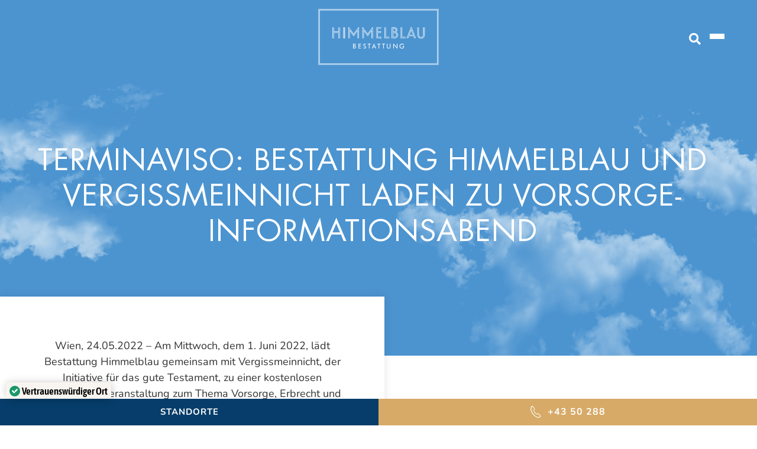

--- FILE ---
content_type: text/html; charset=UTF-8
request_url: https://www.bestattung-himmelblau.at/terminaviso-bestattung-himmelblau-und-vergissmeinnicht-laden-zu-vorsorge-informationsabend/
body_size: 39089
content:
<!doctype html>
<html lang="de-AT" prefix="og: https://ogp.me/ns#">
<head><meta charset="UTF-8"><script>if(navigator.userAgent.match(/MSIE|Internet Explorer/i)||navigator.userAgent.match(/Trident\/7\..*?rv:11/i)){var href=document.location.href;if(!href.match(/[?&]nowprocket/)){if(href.indexOf("?")==-1){if(href.indexOf("#")==-1){document.location.href=href+"?nowprocket=1"}else{document.location.href=href.replace("#","?nowprocket=1#")}}else{if(href.indexOf("#")==-1){document.location.href=href+"&nowprocket=1"}else{document.location.href=href.replace("#","&nowprocket=1#")}}}}</script><script>(()=>{class RocketLazyLoadScripts{constructor(){this.v="2.0.4",this.userEvents=["keydown","keyup","mousedown","mouseup","mousemove","mouseover","mouseout","touchmove","touchstart","touchend","touchcancel","wheel","click","dblclick","input"],this.attributeEvents=["onblur","onclick","oncontextmenu","ondblclick","onfocus","onmousedown","onmouseenter","onmouseleave","onmousemove","onmouseout","onmouseover","onmouseup","onmousewheel","onscroll","onsubmit"]}async t(){this.i(),this.o(),/iP(ad|hone)/.test(navigator.userAgent)&&this.h(),this.u(),this.l(this),this.m(),this.k(this),this.p(this),this._(),await Promise.all([this.R(),this.L()]),this.lastBreath=Date.now(),this.S(this),this.P(),this.D(),this.O(),this.M(),await this.C(this.delayedScripts.normal),await this.C(this.delayedScripts.defer),await this.C(this.delayedScripts.async),await this.T(),await this.F(),await this.j(),await this.A(),window.dispatchEvent(new Event("rocket-allScriptsLoaded")),this.everythingLoaded=!0,this.lastTouchEnd&&await new Promise(t=>setTimeout(t,500-Date.now()+this.lastTouchEnd)),this.I(),this.H(),this.U(),this.W()}i(){this.CSPIssue=sessionStorage.getItem("rocketCSPIssue"),document.addEventListener("securitypolicyviolation",t=>{this.CSPIssue||"script-src-elem"!==t.violatedDirective||"data"!==t.blockedURI||(this.CSPIssue=!0,sessionStorage.setItem("rocketCSPIssue",!0))},{isRocket:!0})}o(){window.addEventListener("pageshow",t=>{this.persisted=t.persisted,this.realWindowLoadedFired=!0},{isRocket:!0}),window.addEventListener("pagehide",()=>{this.onFirstUserAction=null},{isRocket:!0})}h(){let t;function e(e){t=e}window.addEventListener("touchstart",e,{isRocket:!0}),window.addEventListener("touchend",function i(o){o.changedTouches[0]&&t.changedTouches[0]&&Math.abs(o.changedTouches[0].pageX-t.changedTouches[0].pageX)<10&&Math.abs(o.changedTouches[0].pageY-t.changedTouches[0].pageY)<10&&o.timeStamp-t.timeStamp<200&&(window.removeEventListener("touchstart",e,{isRocket:!0}),window.removeEventListener("touchend",i,{isRocket:!0}),"INPUT"===o.target.tagName&&"text"===o.target.type||(o.target.dispatchEvent(new TouchEvent("touchend",{target:o.target,bubbles:!0})),o.target.dispatchEvent(new MouseEvent("mouseover",{target:o.target,bubbles:!0})),o.target.dispatchEvent(new PointerEvent("click",{target:o.target,bubbles:!0,cancelable:!0,detail:1,clientX:o.changedTouches[0].clientX,clientY:o.changedTouches[0].clientY})),event.preventDefault()))},{isRocket:!0})}q(t){this.userActionTriggered||("mousemove"!==t.type||this.firstMousemoveIgnored?"keyup"===t.type||"mouseover"===t.type||"mouseout"===t.type||(this.userActionTriggered=!0,this.onFirstUserAction&&this.onFirstUserAction()):this.firstMousemoveIgnored=!0),"click"===t.type&&t.preventDefault(),t.stopPropagation(),t.stopImmediatePropagation(),"touchstart"===this.lastEvent&&"touchend"===t.type&&(this.lastTouchEnd=Date.now()),"click"===t.type&&(this.lastTouchEnd=0),this.lastEvent=t.type,t.composedPath&&t.composedPath()[0].getRootNode()instanceof ShadowRoot&&(t.rocketTarget=t.composedPath()[0]),this.savedUserEvents.push(t)}u(){this.savedUserEvents=[],this.userEventHandler=this.q.bind(this),this.userEvents.forEach(t=>window.addEventListener(t,this.userEventHandler,{passive:!1,isRocket:!0})),document.addEventListener("visibilitychange",this.userEventHandler,{isRocket:!0})}U(){this.userEvents.forEach(t=>window.removeEventListener(t,this.userEventHandler,{passive:!1,isRocket:!0})),document.removeEventListener("visibilitychange",this.userEventHandler,{isRocket:!0}),this.savedUserEvents.forEach(t=>{(t.rocketTarget||t.target).dispatchEvent(new window[t.constructor.name](t.type,t))})}m(){const t="return false",e=Array.from(this.attributeEvents,t=>"data-rocket-"+t),i="["+this.attributeEvents.join("],[")+"]",o="[data-rocket-"+this.attributeEvents.join("],[data-rocket-")+"]",s=(e,i,o)=>{o&&o!==t&&(e.setAttribute("data-rocket-"+i,o),e["rocket"+i]=new Function("event",o),e.setAttribute(i,t))};new MutationObserver(t=>{for(const n of t)"attributes"===n.type&&(n.attributeName.startsWith("data-rocket-")||this.everythingLoaded?n.attributeName.startsWith("data-rocket-")&&this.everythingLoaded&&this.N(n.target,n.attributeName.substring(12)):s(n.target,n.attributeName,n.target.getAttribute(n.attributeName))),"childList"===n.type&&n.addedNodes.forEach(t=>{if(t.nodeType===Node.ELEMENT_NODE)if(this.everythingLoaded)for(const i of[t,...t.querySelectorAll(o)])for(const t of i.getAttributeNames())e.includes(t)&&this.N(i,t.substring(12));else for(const e of[t,...t.querySelectorAll(i)])for(const t of e.getAttributeNames())this.attributeEvents.includes(t)&&s(e,t,e.getAttribute(t))})}).observe(document,{subtree:!0,childList:!0,attributeFilter:[...this.attributeEvents,...e]})}I(){this.attributeEvents.forEach(t=>{document.querySelectorAll("[data-rocket-"+t+"]").forEach(e=>{this.N(e,t)})})}N(t,e){const i=t.getAttribute("data-rocket-"+e);i&&(t.setAttribute(e,i),t.removeAttribute("data-rocket-"+e))}k(t){Object.defineProperty(HTMLElement.prototype,"onclick",{get(){return this.rocketonclick||null},set(e){this.rocketonclick=e,this.setAttribute(t.everythingLoaded?"onclick":"data-rocket-onclick","this.rocketonclick(event)")}})}S(t){function e(e,i){let o=e[i];e[i]=null,Object.defineProperty(e,i,{get:()=>o,set(s){t.everythingLoaded?o=s:e["rocket"+i]=o=s}})}e(document,"onreadystatechange"),e(window,"onload"),e(window,"onpageshow");try{Object.defineProperty(document,"readyState",{get:()=>t.rocketReadyState,set(e){t.rocketReadyState=e},configurable:!0}),document.readyState="loading"}catch(t){console.log("WPRocket DJE readyState conflict, bypassing")}}l(t){this.originalAddEventListener=EventTarget.prototype.addEventListener,this.originalRemoveEventListener=EventTarget.prototype.removeEventListener,this.savedEventListeners=[],EventTarget.prototype.addEventListener=function(e,i,o){o&&o.isRocket||!t.B(e,this)&&!t.userEvents.includes(e)||t.B(e,this)&&!t.userActionTriggered||e.startsWith("rocket-")||t.everythingLoaded?t.originalAddEventListener.call(this,e,i,o):(t.savedEventListeners.push({target:this,remove:!1,type:e,func:i,options:o}),"mouseenter"!==e&&"mouseleave"!==e||t.originalAddEventListener.call(this,e,t.savedUserEvents.push,o))},EventTarget.prototype.removeEventListener=function(e,i,o){o&&o.isRocket||!t.B(e,this)&&!t.userEvents.includes(e)||t.B(e,this)&&!t.userActionTriggered||e.startsWith("rocket-")||t.everythingLoaded?t.originalRemoveEventListener.call(this,e,i,o):t.savedEventListeners.push({target:this,remove:!0,type:e,func:i,options:o})}}J(t,e){this.savedEventListeners=this.savedEventListeners.filter(i=>{let o=i.type,s=i.target||window;return e!==o||t!==s||(this.B(o,s)&&(i.type="rocket-"+o),this.$(i),!1)})}H(){EventTarget.prototype.addEventListener=this.originalAddEventListener,EventTarget.prototype.removeEventListener=this.originalRemoveEventListener,this.savedEventListeners.forEach(t=>this.$(t))}$(t){t.remove?this.originalRemoveEventListener.call(t.target,t.type,t.func,t.options):this.originalAddEventListener.call(t.target,t.type,t.func,t.options)}p(t){let e;function i(e){return t.everythingLoaded?e:e.split(" ").map(t=>"load"===t||t.startsWith("load.")?"rocket-jquery-load":t).join(" ")}function o(o){function s(e){const s=o.fn[e];o.fn[e]=o.fn.init.prototype[e]=function(){return this[0]===window&&t.userActionTriggered&&("string"==typeof arguments[0]||arguments[0]instanceof String?arguments[0]=i(arguments[0]):"object"==typeof arguments[0]&&Object.keys(arguments[0]).forEach(t=>{const e=arguments[0][t];delete arguments[0][t],arguments[0][i(t)]=e})),s.apply(this,arguments),this}}if(o&&o.fn&&!t.allJQueries.includes(o)){const e={DOMContentLoaded:[],"rocket-DOMContentLoaded":[]};for(const t in e)document.addEventListener(t,()=>{e[t].forEach(t=>t())},{isRocket:!0});o.fn.ready=o.fn.init.prototype.ready=function(i){function s(){parseInt(o.fn.jquery)>2?setTimeout(()=>i.bind(document)(o)):i.bind(document)(o)}return"function"==typeof i&&(t.realDomReadyFired?!t.userActionTriggered||t.fauxDomReadyFired?s():e["rocket-DOMContentLoaded"].push(s):e.DOMContentLoaded.push(s)),o([])},s("on"),s("one"),s("off"),t.allJQueries.push(o)}e=o}t.allJQueries=[],o(window.jQuery),Object.defineProperty(window,"jQuery",{get:()=>e,set(t){o(t)}})}P(){const t=new Map;document.write=document.writeln=function(e){const i=document.currentScript,o=document.createRange(),s=i.parentElement;let n=t.get(i);void 0===n&&(n=i.nextSibling,t.set(i,n));const c=document.createDocumentFragment();o.setStart(c,0),c.appendChild(o.createContextualFragment(e)),s.insertBefore(c,n)}}async R(){return new Promise(t=>{this.userActionTriggered?t():this.onFirstUserAction=t})}async L(){return new Promise(t=>{document.addEventListener("DOMContentLoaded",()=>{this.realDomReadyFired=!0,t()},{isRocket:!0})})}async j(){return this.realWindowLoadedFired?Promise.resolve():new Promise(t=>{window.addEventListener("load",t,{isRocket:!0})})}M(){this.pendingScripts=[];this.scriptsMutationObserver=new MutationObserver(t=>{for(const e of t)e.addedNodes.forEach(t=>{"SCRIPT"!==t.tagName||t.noModule||t.isWPRocket||this.pendingScripts.push({script:t,promise:new Promise(e=>{const i=()=>{const i=this.pendingScripts.findIndex(e=>e.script===t);i>=0&&this.pendingScripts.splice(i,1),e()};t.addEventListener("load",i,{isRocket:!0}),t.addEventListener("error",i,{isRocket:!0}),setTimeout(i,1e3)})})})}),this.scriptsMutationObserver.observe(document,{childList:!0,subtree:!0})}async F(){await this.X(),this.pendingScripts.length?(await this.pendingScripts[0].promise,await this.F()):this.scriptsMutationObserver.disconnect()}D(){this.delayedScripts={normal:[],async:[],defer:[]},document.querySelectorAll("script[type$=rocketlazyloadscript]").forEach(t=>{t.hasAttribute("data-rocket-src")?t.hasAttribute("async")&&!1!==t.async?this.delayedScripts.async.push(t):t.hasAttribute("defer")&&!1!==t.defer||"module"===t.getAttribute("data-rocket-type")?this.delayedScripts.defer.push(t):this.delayedScripts.normal.push(t):this.delayedScripts.normal.push(t)})}async _(){await this.L();let t=[];document.querySelectorAll("script[type$=rocketlazyloadscript][data-rocket-src]").forEach(e=>{let i=e.getAttribute("data-rocket-src");if(i&&!i.startsWith("data:")){i.startsWith("//")&&(i=location.protocol+i);try{const o=new URL(i).origin;o!==location.origin&&t.push({src:o,crossOrigin:e.crossOrigin||"module"===e.getAttribute("data-rocket-type")})}catch(t){}}}),t=[...new Map(t.map(t=>[JSON.stringify(t),t])).values()],this.Y(t,"preconnect")}async G(t){if(await this.K(),!0!==t.noModule||!("noModule"in HTMLScriptElement.prototype))return new Promise(e=>{let i;function o(){(i||t).setAttribute("data-rocket-status","executed"),e()}try{if(navigator.userAgent.includes("Firefox/")||""===navigator.vendor||this.CSPIssue)i=document.createElement("script"),[...t.attributes].forEach(t=>{let e=t.nodeName;"type"!==e&&("data-rocket-type"===e&&(e="type"),"data-rocket-src"===e&&(e="src"),i.setAttribute(e,t.nodeValue))}),t.text&&(i.text=t.text),t.nonce&&(i.nonce=t.nonce),i.hasAttribute("src")?(i.addEventListener("load",o,{isRocket:!0}),i.addEventListener("error",()=>{i.setAttribute("data-rocket-status","failed-network"),e()},{isRocket:!0}),setTimeout(()=>{i.isConnected||e()},1)):(i.text=t.text,o()),i.isWPRocket=!0,t.parentNode.replaceChild(i,t);else{const i=t.getAttribute("data-rocket-type"),s=t.getAttribute("data-rocket-src");i?(t.type=i,t.removeAttribute("data-rocket-type")):t.removeAttribute("type"),t.addEventListener("load",o,{isRocket:!0}),t.addEventListener("error",i=>{this.CSPIssue&&i.target.src.startsWith("data:")?(console.log("WPRocket: CSP fallback activated"),t.removeAttribute("src"),this.G(t).then(e)):(t.setAttribute("data-rocket-status","failed-network"),e())},{isRocket:!0}),s?(t.fetchPriority="high",t.removeAttribute("data-rocket-src"),t.src=s):t.src="data:text/javascript;base64,"+window.btoa(unescape(encodeURIComponent(t.text)))}}catch(i){t.setAttribute("data-rocket-status","failed-transform"),e()}});t.setAttribute("data-rocket-status","skipped")}async C(t){const e=t.shift();return e?(e.isConnected&&await this.G(e),this.C(t)):Promise.resolve()}O(){this.Y([...this.delayedScripts.normal,...this.delayedScripts.defer,...this.delayedScripts.async],"preload")}Y(t,e){this.trash=this.trash||[];let i=!0;var o=document.createDocumentFragment();t.forEach(t=>{const s=t.getAttribute&&t.getAttribute("data-rocket-src")||t.src;if(s&&!s.startsWith("data:")){const n=document.createElement("link");n.href=s,n.rel=e,"preconnect"!==e&&(n.as="script",n.fetchPriority=i?"high":"low"),t.getAttribute&&"module"===t.getAttribute("data-rocket-type")&&(n.crossOrigin=!0),t.crossOrigin&&(n.crossOrigin=t.crossOrigin),t.integrity&&(n.integrity=t.integrity),t.nonce&&(n.nonce=t.nonce),o.appendChild(n),this.trash.push(n),i=!1}}),document.head.appendChild(o)}W(){this.trash.forEach(t=>t.remove())}async T(){try{document.readyState="interactive"}catch(t){}this.fauxDomReadyFired=!0;try{await this.K(),this.J(document,"readystatechange"),document.dispatchEvent(new Event("rocket-readystatechange")),await this.K(),document.rocketonreadystatechange&&document.rocketonreadystatechange(),await this.K(),this.J(document,"DOMContentLoaded"),document.dispatchEvent(new Event("rocket-DOMContentLoaded")),await this.K(),this.J(window,"DOMContentLoaded"),window.dispatchEvent(new Event("rocket-DOMContentLoaded"))}catch(t){console.error(t)}}async A(){try{document.readyState="complete"}catch(t){}try{await this.K(),this.J(document,"readystatechange"),document.dispatchEvent(new Event("rocket-readystatechange")),await this.K(),document.rocketonreadystatechange&&document.rocketonreadystatechange(),await this.K(),this.J(window,"load"),window.dispatchEvent(new Event("rocket-load")),await this.K(),window.rocketonload&&window.rocketonload(),await this.K(),this.allJQueries.forEach(t=>t(window).trigger("rocket-jquery-load")),await this.K(),this.J(window,"pageshow");const t=new Event("rocket-pageshow");t.persisted=this.persisted,window.dispatchEvent(t),await this.K(),window.rocketonpageshow&&window.rocketonpageshow({persisted:this.persisted})}catch(t){console.error(t)}}async K(){Date.now()-this.lastBreath>45&&(await this.X(),this.lastBreath=Date.now())}async X(){return document.hidden?new Promise(t=>setTimeout(t)):new Promise(t=>requestAnimationFrame(t))}B(t,e){return e===document&&"readystatechange"===t||(e===document&&"DOMContentLoaded"===t||(e===window&&"DOMContentLoaded"===t||(e===window&&"load"===t||e===window&&"pageshow"===t)))}static run(){(new RocketLazyLoadScripts).t()}}RocketLazyLoadScripts.run()})();</script>
	
	<meta name="viewport" content="width=device-width, initial-scale=1">
	<link rel="profile" href="https://gmpg.org/xfn/11">
	
<!-- Suchmaschinen-Optimierung durch Rank Math PRO - https://rankmath.com/ -->
<title>Terminaviso: Bestattung Himmelblau und Vergissmeinnicht laden zu Vorsorge-Informationsabend | AT - Bestattung Himmelblau</title>
<meta name="description" content="Wien, 24.05.2022 – Am Mittwoch, dem 1. Juni 2022, lädt Bestattung Himmelblau gemeinsam mit Vergissmeinnicht, der Initiative für das gute Testament, zu einer kostenlosen Informationsveranstaltung zum Thema Vorsorge, Erbrecht und Testament."/>
<meta name="robots" content="follow, index, max-snippet:-1, max-video-preview:-1, max-image-preview:large"/>
<link rel="canonical" href="https://www.bestattung-himmelblau.at/terminaviso-bestattung-himmelblau-und-vergissmeinnicht-laden-zu-vorsorge-informationsabend/" />
<meta property="og:locale" content="de_DE" />
<meta property="og:type" content="article" />
<meta property="og:title" content="Terminaviso: Bestattung Himmelblau und Vergissmeinnicht laden zu Vorsorge-Informationsabend | AT - Bestattung Himmelblau" />
<meta property="og:description" content="Wien, 24.05.2022 – Am Mittwoch, dem 1. Juni 2022, lädt Bestattung Himmelblau gemeinsam mit Vergissmeinnicht, der Initiative für das gute Testament, zu einer kostenlosen Informationsveranstaltung zum Thema Vorsorge, Erbrecht und Testament." />
<meta property="og:url" content="https://www.bestattung-himmelblau.at/terminaviso-bestattung-himmelblau-und-vergissmeinnicht-laden-zu-vorsorge-informationsabend/" />
<meta property="og:site_name" content="Bestattung Himmelblau" />
<meta property="article:section" content="Presse" />
<meta property="og:updated_time" content="2022-11-14T09:39:18+01:00" />
<meta property="og:image" content="https://www.bestattung-himmelblau.at/wp-content/uploads/2022/09/hb-himmelblau-vergiss-mein-nicht-768x432-1.jpg" />
<meta property="og:image:secure_url" content="https://www.bestattung-himmelblau.at/wp-content/uploads/2022/09/hb-himmelblau-vergiss-mein-nicht-768x432-1.jpg" />
<meta property="og:image:width" content="768" />
<meta property="og:image:height" content="432" />
<meta property="og:image:alt" content="Terminaviso: Bestattung Himmelblau und Vergissmeinnicht laden zu Vorsorge-Informationsabend" />
<meta property="og:image:type" content="image/jpeg" />
<meta property="article:published_time" content="2022-11-09T15:00:26+01:00" />
<meta property="article:modified_time" content="2022-11-14T09:39:18+01:00" />
<meta name="twitter:card" content="summary_large_image" />
<meta name="twitter:title" content="Terminaviso: Bestattung Himmelblau und Vergissmeinnicht laden zu Vorsorge-Informationsabend | AT - Bestattung Himmelblau" />
<meta name="twitter:description" content="Wien, 24.05.2022 – Am Mittwoch, dem 1. Juni 2022, lädt Bestattung Himmelblau gemeinsam mit Vergissmeinnicht, der Initiative für das gute Testament, zu einer kostenlosen Informationsveranstaltung zum Thema Vorsorge, Erbrecht und Testament." />
<meta name="twitter:image" content="https://www.bestattung-himmelblau.at/wp-content/uploads/2022/09/hb-himmelblau-vergiss-mein-nicht-768x432-1.jpg" />
<script type="application/ld+json" class="rank-math-schema-pro">{"@context":"https://schema.org","@graph":[{"@type":"Organization","@id":"https://www.bestattung-himmelblau.at/#organization","name":"Bestattung Himmelblau","url":"https://www.bestattung-himmelblau.at/","logo":{"@type":"ImageObject","@id":"https://www.bestattung-himmelblau.at/#logo","url":"https://www.bestattung-himmelblau.at/wp-content/uploads/2022/04/himmelblau-logo-weiss.svg","contentUrl":"https://www.bestattung-himmelblau.at/wp-content/uploads/2022/04/himmelblau-logo-weiss.svg","caption":"Bestattung Himmelblau","inLanguage":"de-AT"}},{"@type":"WebSite","@id":"https://www.bestattung-himmelblau.at/#website","url":"https://www.bestattung-himmelblau.at","name":"Bestattung Himmelblau","publisher":{"@id":"https://www.bestattung-himmelblau.at/#organization"},"inLanguage":"de-AT"},{"@type":"ImageObject","@id":"https://www.bestattung-himmelblau.at/wp-content/uploads/2022/09/hb-himmelblau-vergiss-mein-nicht-768x432-1.jpg","url":"https://www.bestattung-himmelblau.at/wp-content/uploads/2022/09/hb-himmelblau-vergiss-mein-nicht-768x432-1.jpg","width":"768","height":"432","inLanguage":"de-AT"},{"@type":"BreadcrumbList","@id":"https://www.bestattung-himmelblau.at/terminaviso-bestattung-himmelblau-und-vergissmeinnicht-laden-zu-vorsorge-informationsabend/#breadcrumb","itemListElement":[{"@type":"ListItem","position":"1","item":{"@id":"https://www.bestattung-himmelblau.at/category/presse/","name":"Presse"}},{"@type":"ListItem","position":"2","item":{"@id":"https://www.bestattung-himmelblau.at/terminaviso-bestattung-himmelblau-und-vergissmeinnicht-laden-zu-vorsorge-informationsabend/","name":"Terminaviso: Bestattung Himmelblau und Vergissmeinnicht laden zu Vorsorge-Informationsabend"}}]},{"@type":"WebPage","@id":"https://www.bestattung-himmelblau.at/terminaviso-bestattung-himmelblau-und-vergissmeinnicht-laden-zu-vorsorge-informationsabend/#webpage","url":"https://www.bestattung-himmelblau.at/terminaviso-bestattung-himmelblau-und-vergissmeinnicht-laden-zu-vorsorge-informationsabend/","name":"Terminaviso: Bestattung Himmelblau und Vergissmeinnicht laden zu Vorsorge-Informationsabend | AT - Bestattung Himmelblau","datePublished":"2022-11-09T15:00:26+01:00","dateModified":"2022-11-14T09:39:18+01:00","isPartOf":{"@id":"https://www.bestattung-himmelblau.at/#website"},"primaryImageOfPage":{"@id":"https://www.bestattung-himmelblau.at/wp-content/uploads/2022/09/hb-himmelblau-vergiss-mein-nicht-768x432-1.jpg"},"inLanguage":"de-AT","breadcrumb":{"@id":"https://www.bestattung-himmelblau.at/terminaviso-bestattung-himmelblau-und-vergissmeinnicht-laden-zu-vorsorge-informationsabend/#breadcrumb"}},{"@type":"Person","@id":"https://www.bestattung-himmelblau.at/author/medani/","name":"seocon","url":"https://www.bestattung-himmelblau.at/author/medani/","image":{"@type":"ImageObject","@id":"https://secure.gravatar.com/avatar/21affd5b6dd80f2e23554d1313dc9392d58e59b5f71f4740bbe1305731e91b3b?s=96&amp;d=mm&amp;r=g","url":"https://secure.gravatar.com/avatar/21affd5b6dd80f2e23554d1313dc9392d58e59b5f71f4740bbe1305731e91b3b?s=96&amp;d=mm&amp;r=g","caption":"seocon","inLanguage":"de-AT"},"worksFor":{"@id":"https://www.bestattung-himmelblau.at/#organization"}},{"@type":"Article","headline":"Terminaviso: Bestattung Himmelblau und Vergissmeinnicht laden zu Vorsorge-Informationsabend | AT -","datePublished":"2022-11-09T15:00:26+01:00","dateModified":"2022-11-14T09:39:18+01:00","articleSection":"2021, Presse","author":{"@id":"https://www.bestattung-himmelblau.at/author/medani/","name":"seocon"},"publisher":{"@id":"https://www.bestattung-himmelblau.at/#organization"},"description":"Wien, 24.05.2022 \u2013 Am Mittwoch, dem 1. Juni 2022, l\u00e4dt Bestattung Himmelblau gemeinsam mit Vergissmeinnicht, der Initiative f\u00fcr das gute Testament, zu einer kostenlosen Informationsveranstaltung zum Thema Vorsorge, Erbrecht und Testament.","name":"Terminaviso: Bestattung Himmelblau und Vergissmeinnicht laden zu Vorsorge-Informationsabend | AT -","@id":"https://www.bestattung-himmelblau.at/terminaviso-bestattung-himmelblau-und-vergissmeinnicht-laden-zu-vorsorge-informationsabend/#richSnippet","isPartOf":{"@id":"https://www.bestattung-himmelblau.at/terminaviso-bestattung-himmelblau-und-vergissmeinnicht-laden-zu-vorsorge-informationsabend/#webpage"},"image":{"@id":"https://www.bestattung-himmelblau.at/wp-content/uploads/2022/09/hb-himmelblau-vergiss-mein-nicht-768x432-1.jpg"},"inLanguage":"de-AT","mainEntityOfPage":{"@id":"https://www.bestattung-himmelblau.at/terminaviso-bestattung-himmelblau-und-vergissmeinnicht-laden-zu-vorsorge-informationsabend/#webpage"}}]}</script>
<!-- /Rank Math WordPress SEO Plugin -->

<link data-borlabs-cookie-style-blocker-id="google-fonts" data-borlabs-cookie-style-blocker-href='https://fonts.gstatic.com' crossorigin rel='preconnect' />
<style id='wp-img-auto-sizes-contain-inline-css'>
img:is([sizes=auto i],[sizes^="auto," i]){contain-intrinsic-size:3000px 1500px}
/*# sourceURL=wp-img-auto-sizes-contain-inline-css */
</style>
<style id='wp-emoji-styles-inline-css'>

	img.wp-smiley, img.emoji {
		display: inline !important;
		border: none !important;
		box-shadow: none !important;
		height: 1em !important;
		width: 1em !important;
		margin: 0 0.07em !important;
		vertical-align: -0.1em !important;
		background: none !important;
		padding: 0 !important;
	}
/*# sourceURL=wp-emoji-styles-inline-css */
</style>
<link rel='stylesheet' id='wp-block-library-css' href='https://www.bestattung-himmelblau.at/wp-includes/css/dist/block-library/style.min.css?ver=6.9' media='all' />
<style id='global-styles-inline-css'>
:root{--wp--preset--aspect-ratio--square: 1;--wp--preset--aspect-ratio--4-3: 4/3;--wp--preset--aspect-ratio--3-4: 3/4;--wp--preset--aspect-ratio--3-2: 3/2;--wp--preset--aspect-ratio--2-3: 2/3;--wp--preset--aspect-ratio--16-9: 16/9;--wp--preset--aspect-ratio--9-16: 9/16;--wp--preset--color--black: #000000;--wp--preset--color--cyan-bluish-gray: #abb8c3;--wp--preset--color--white: #ffffff;--wp--preset--color--pale-pink: #f78da7;--wp--preset--color--vivid-red: #cf2e2e;--wp--preset--color--luminous-vivid-orange: #ff6900;--wp--preset--color--luminous-vivid-amber: #fcb900;--wp--preset--color--light-green-cyan: #7bdcb5;--wp--preset--color--vivid-green-cyan: #00d084;--wp--preset--color--pale-cyan-blue: #8ed1fc;--wp--preset--color--vivid-cyan-blue: #0693e3;--wp--preset--color--vivid-purple: #9b51e0;--wp--preset--gradient--vivid-cyan-blue-to-vivid-purple: linear-gradient(135deg,rgb(6,147,227) 0%,rgb(155,81,224) 100%);--wp--preset--gradient--light-green-cyan-to-vivid-green-cyan: linear-gradient(135deg,rgb(122,220,180) 0%,rgb(0,208,130) 100%);--wp--preset--gradient--luminous-vivid-amber-to-luminous-vivid-orange: linear-gradient(135deg,rgb(252,185,0) 0%,rgb(255,105,0) 100%);--wp--preset--gradient--luminous-vivid-orange-to-vivid-red: linear-gradient(135deg,rgb(255,105,0) 0%,rgb(207,46,46) 100%);--wp--preset--gradient--very-light-gray-to-cyan-bluish-gray: linear-gradient(135deg,rgb(238,238,238) 0%,rgb(169,184,195) 100%);--wp--preset--gradient--cool-to-warm-spectrum: linear-gradient(135deg,rgb(74,234,220) 0%,rgb(151,120,209) 20%,rgb(207,42,186) 40%,rgb(238,44,130) 60%,rgb(251,105,98) 80%,rgb(254,248,76) 100%);--wp--preset--gradient--blush-light-purple: linear-gradient(135deg,rgb(255,206,236) 0%,rgb(152,150,240) 100%);--wp--preset--gradient--blush-bordeaux: linear-gradient(135deg,rgb(254,205,165) 0%,rgb(254,45,45) 50%,rgb(107,0,62) 100%);--wp--preset--gradient--luminous-dusk: linear-gradient(135deg,rgb(255,203,112) 0%,rgb(199,81,192) 50%,rgb(65,88,208) 100%);--wp--preset--gradient--pale-ocean: linear-gradient(135deg,rgb(255,245,203) 0%,rgb(182,227,212) 50%,rgb(51,167,181) 100%);--wp--preset--gradient--electric-grass: linear-gradient(135deg,rgb(202,248,128) 0%,rgb(113,206,126) 100%);--wp--preset--gradient--midnight: linear-gradient(135deg,rgb(2,3,129) 0%,rgb(40,116,252) 100%);--wp--preset--font-size--small: 13px;--wp--preset--font-size--medium: 20px;--wp--preset--font-size--large: 36px;--wp--preset--font-size--x-large: 42px;--wp--preset--spacing--20: 0.44rem;--wp--preset--spacing--30: 0.67rem;--wp--preset--spacing--40: 1rem;--wp--preset--spacing--50: 1.5rem;--wp--preset--spacing--60: 2.25rem;--wp--preset--spacing--70: 3.38rem;--wp--preset--spacing--80: 5.06rem;--wp--preset--shadow--natural: 6px 6px 9px rgba(0, 0, 0, 0.2);--wp--preset--shadow--deep: 12px 12px 50px rgba(0, 0, 0, 0.4);--wp--preset--shadow--sharp: 6px 6px 0px rgba(0, 0, 0, 0.2);--wp--preset--shadow--outlined: 6px 6px 0px -3px rgb(255, 255, 255), 6px 6px rgb(0, 0, 0);--wp--preset--shadow--crisp: 6px 6px 0px rgb(0, 0, 0);}:root { --wp--style--global--content-size: 800px;--wp--style--global--wide-size: 1200px; }:where(body) { margin: 0; }.wp-site-blocks > .alignleft { float: left; margin-right: 2em; }.wp-site-blocks > .alignright { float: right; margin-left: 2em; }.wp-site-blocks > .aligncenter { justify-content: center; margin-left: auto; margin-right: auto; }:where(.wp-site-blocks) > * { margin-block-start: 24px; margin-block-end: 0; }:where(.wp-site-blocks) > :first-child { margin-block-start: 0; }:where(.wp-site-blocks) > :last-child { margin-block-end: 0; }:root { --wp--style--block-gap: 24px; }:root :where(.is-layout-flow) > :first-child{margin-block-start: 0;}:root :where(.is-layout-flow) > :last-child{margin-block-end: 0;}:root :where(.is-layout-flow) > *{margin-block-start: 24px;margin-block-end: 0;}:root :where(.is-layout-constrained) > :first-child{margin-block-start: 0;}:root :where(.is-layout-constrained) > :last-child{margin-block-end: 0;}:root :where(.is-layout-constrained) > *{margin-block-start: 24px;margin-block-end: 0;}:root :where(.is-layout-flex){gap: 24px;}:root :where(.is-layout-grid){gap: 24px;}.is-layout-flow > .alignleft{float: left;margin-inline-start: 0;margin-inline-end: 2em;}.is-layout-flow > .alignright{float: right;margin-inline-start: 2em;margin-inline-end: 0;}.is-layout-flow > .aligncenter{margin-left: auto !important;margin-right: auto !important;}.is-layout-constrained > .alignleft{float: left;margin-inline-start: 0;margin-inline-end: 2em;}.is-layout-constrained > .alignright{float: right;margin-inline-start: 2em;margin-inline-end: 0;}.is-layout-constrained > .aligncenter{margin-left: auto !important;margin-right: auto !important;}.is-layout-constrained > :where(:not(.alignleft):not(.alignright):not(.alignfull)){max-width: var(--wp--style--global--content-size);margin-left: auto !important;margin-right: auto !important;}.is-layout-constrained > .alignwide{max-width: var(--wp--style--global--wide-size);}body .is-layout-flex{display: flex;}.is-layout-flex{flex-wrap: wrap;align-items: center;}.is-layout-flex > :is(*, div){margin: 0;}body .is-layout-grid{display: grid;}.is-layout-grid > :is(*, div){margin: 0;}body{padding-top: 0px;padding-right: 0px;padding-bottom: 0px;padding-left: 0px;}a:where(:not(.wp-element-button)){text-decoration: underline;}:root :where(.wp-element-button, .wp-block-button__link){background-color: #32373c;border-width: 0;color: #fff;font-family: inherit;font-size: inherit;font-style: inherit;font-weight: inherit;letter-spacing: inherit;line-height: inherit;padding-top: calc(0.667em + 2px);padding-right: calc(1.333em + 2px);padding-bottom: calc(0.667em + 2px);padding-left: calc(1.333em + 2px);text-decoration: none;text-transform: inherit;}.has-black-color{color: var(--wp--preset--color--black) !important;}.has-cyan-bluish-gray-color{color: var(--wp--preset--color--cyan-bluish-gray) !important;}.has-white-color{color: var(--wp--preset--color--white) !important;}.has-pale-pink-color{color: var(--wp--preset--color--pale-pink) !important;}.has-vivid-red-color{color: var(--wp--preset--color--vivid-red) !important;}.has-luminous-vivid-orange-color{color: var(--wp--preset--color--luminous-vivid-orange) !important;}.has-luminous-vivid-amber-color{color: var(--wp--preset--color--luminous-vivid-amber) !important;}.has-light-green-cyan-color{color: var(--wp--preset--color--light-green-cyan) !important;}.has-vivid-green-cyan-color{color: var(--wp--preset--color--vivid-green-cyan) !important;}.has-pale-cyan-blue-color{color: var(--wp--preset--color--pale-cyan-blue) !important;}.has-vivid-cyan-blue-color{color: var(--wp--preset--color--vivid-cyan-blue) !important;}.has-vivid-purple-color{color: var(--wp--preset--color--vivid-purple) !important;}.has-black-background-color{background-color: var(--wp--preset--color--black) !important;}.has-cyan-bluish-gray-background-color{background-color: var(--wp--preset--color--cyan-bluish-gray) !important;}.has-white-background-color{background-color: var(--wp--preset--color--white) !important;}.has-pale-pink-background-color{background-color: var(--wp--preset--color--pale-pink) !important;}.has-vivid-red-background-color{background-color: var(--wp--preset--color--vivid-red) !important;}.has-luminous-vivid-orange-background-color{background-color: var(--wp--preset--color--luminous-vivid-orange) !important;}.has-luminous-vivid-amber-background-color{background-color: var(--wp--preset--color--luminous-vivid-amber) !important;}.has-light-green-cyan-background-color{background-color: var(--wp--preset--color--light-green-cyan) !important;}.has-vivid-green-cyan-background-color{background-color: var(--wp--preset--color--vivid-green-cyan) !important;}.has-pale-cyan-blue-background-color{background-color: var(--wp--preset--color--pale-cyan-blue) !important;}.has-vivid-cyan-blue-background-color{background-color: var(--wp--preset--color--vivid-cyan-blue) !important;}.has-vivid-purple-background-color{background-color: var(--wp--preset--color--vivid-purple) !important;}.has-black-border-color{border-color: var(--wp--preset--color--black) !important;}.has-cyan-bluish-gray-border-color{border-color: var(--wp--preset--color--cyan-bluish-gray) !important;}.has-white-border-color{border-color: var(--wp--preset--color--white) !important;}.has-pale-pink-border-color{border-color: var(--wp--preset--color--pale-pink) !important;}.has-vivid-red-border-color{border-color: var(--wp--preset--color--vivid-red) !important;}.has-luminous-vivid-orange-border-color{border-color: var(--wp--preset--color--luminous-vivid-orange) !important;}.has-luminous-vivid-amber-border-color{border-color: var(--wp--preset--color--luminous-vivid-amber) !important;}.has-light-green-cyan-border-color{border-color: var(--wp--preset--color--light-green-cyan) !important;}.has-vivid-green-cyan-border-color{border-color: var(--wp--preset--color--vivid-green-cyan) !important;}.has-pale-cyan-blue-border-color{border-color: var(--wp--preset--color--pale-cyan-blue) !important;}.has-vivid-cyan-blue-border-color{border-color: var(--wp--preset--color--vivid-cyan-blue) !important;}.has-vivid-purple-border-color{border-color: var(--wp--preset--color--vivid-purple) !important;}.has-vivid-cyan-blue-to-vivid-purple-gradient-background{background: var(--wp--preset--gradient--vivid-cyan-blue-to-vivid-purple) !important;}.has-light-green-cyan-to-vivid-green-cyan-gradient-background{background: var(--wp--preset--gradient--light-green-cyan-to-vivid-green-cyan) !important;}.has-luminous-vivid-amber-to-luminous-vivid-orange-gradient-background{background: var(--wp--preset--gradient--luminous-vivid-amber-to-luminous-vivid-orange) !important;}.has-luminous-vivid-orange-to-vivid-red-gradient-background{background: var(--wp--preset--gradient--luminous-vivid-orange-to-vivid-red) !important;}.has-very-light-gray-to-cyan-bluish-gray-gradient-background{background: var(--wp--preset--gradient--very-light-gray-to-cyan-bluish-gray) !important;}.has-cool-to-warm-spectrum-gradient-background{background: var(--wp--preset--gradient--cool-to-warm-spectrum) !important;}.has-blush-light-purple-gradient-background{background: var(--wp--preset--gradient--blush-light-purple) !important;}.has-blush-bordeaux-gradient-background{background: var(--wp--preset--gradient--blush-bordeaux) !important;}.has-luminous-dusk-gradient-background{background: var(--wp--preset--gradient--luminous-dusk) !important;}.has-pale-ocean-gradient-background{background: var(--wp--preset--gradient--pale-ocean) !important;}.has-electric-grass-gradient-background{background: var(--wp--preset--gradient--electric-grass) !important;}.has-midnight-gradient-background{background: var(--wp--preset--gradient--midnight) !important;}.has-small-font-size{font-size: var(--wp--preset--font-size--small) !important;}.has-medium-font-size{font-size: var(--wp--preset--font-size--medium) !important;}.has-large-font-size{font-size: var(--wp--preset--font-size--large) !important;}.has-x-large-font-size{font-size: var(--wp--preset--font-size--x-large) !important;}
:root :where(.wp-block-pullquote){font-size: 1.5em;line-height: 1.6;}
/*# sourceURL=global-styles-inline-css */
</style>
<link data-minify="1" rel='stylesheet' id='schh_style_css-css' href='https://www.bestattung-himmelblau.at/wp-content/cache/min/1/wp-content/plugins/seocon-himmelblau-header/css/schh.css?ver=1767427503' media='all' />
<link data-minify="1" rel='stylesheet' id='wpmf-single-file-css' href='https://www.bestattung-himmelblau.at/wp-content/cache/min/1/wp-content/uploads/wpmf/css/wpmf_single_file.css?ver=1767427503' media='all' />
<style id='wpmf-single-file-inline-css'>
.content-align-center.elementor-widget-wpmf_file_design .wpmf_mce-wrap {text-align: center;}.content-align-left.elementor-widget-wpmf_file_design .wpmf_mce-wrap {text-align: left;}.content-align-right.elementor-widget-wpmf_file_design .wpmf_mce-wrap {text-align: right;}.wpmf-defile{display: inline-block; float:none !important}.wpmf-defile span.wpmf_mce-single-child{float:left}
/*# sourceURL=wpmf-single-file-inline-css */
</style>
<link rel='stylesheet' id='wpml-legacy-horizontal-list-0-css' href='https://www.bestattung-himmelblau.at/wp-content/plugins/sitepress-multilingual-cms/templates/language-switchers/legacy-list-horizontal/style.min.css?ver=1' media='all' />
<link data-minify="1" rel='stylesheet' id='hello-elementor-css' href='https://www.bestattung-himmelblau.at/wp-content/cache/min/1/wp-content/themes/hello-elementor/assets/css/reset.css?ver=1767427503' media='all' />
<link data-minify="1" rel='stylesheet' id='hello-elementor-theme-style-css' href='https://www.bestattung-himmelblau.at/wp-content/cache/min/1/wp-content/themes/hello-elementor/assets/css/theme.css?ver=1767427503' media='all' />
<link data-minify="1" rel='stylesheet' id='hello-elementor-header-footer-css' href='https://www.bestattung-himmelblau.at/wp-content/cache/min/1/wp-content/themes/hello-elementor/assets/css/header-footer.css?ver=1767427503' media='all' />
<link rel='stylesheet' id='elementor-frontend-css' href='https://www.bestattung-himmelblau.at/wp-content/uploads/elementor/css/custom-frontend.min.css?ver=1767427504' media='all' />
<link rel='stylesheet' id='widget-heading-css' href='https://www.bestattung-himmelblau.at/wp-content/plugins/elementor/assets/css/widget-heading.min.css?ver=3.34.0' media='all' />
<link rel='stylesheet' id='widget-icon-list-css' href='https://www.bestattung-himmelblau.at/wp-content/uploads/elementor/css/custom-widget-icon-list.min.css?ver=1767427504' media='all' />
<link rel='stylesheet' id='widget-image-css' href='https://www.bestattung-himmelblau.at/wp-content/plugins/elementor/assets/css/widget-image.min.css?ver=3.34.0' media='all' />
<link rel='stylesheet' id='e-sticky-css' href='https://www.bestattung-himmelblau.at/wp-content/plugins/elementor-pro/assets/css/modules/sticky.min.css?ver=3.34.0' media='all' />
<link rel='stylesheet' id='elementor-post-7-css' href='https://www.bestattung-himmelblau.at/wp-content/uploads/elementor/css/post-7.css?ver=1767427504' media='all' />
<link rel='stylesheet' id='uael-frontend-css' href='https://www.bestattung-himmelblau.at/wp-content/plugins/ultimate-elementor/assets/min-css/uael-frontend.min.css?ver=1.42.1' media='all' />
<link rel='stylesheet' id='uael-teammember-social-icons-css' href='https://www.bestattung-himmelblau.at/wp-content/plugins/elementor/assets/css/widget-social-icons.min.css?ver=3.24.0' media='all' />
<link data-minify="1" rel='stylesheet' id='uael-social-share-icons-brands-css' href='https://www.bestattung-himmelblau.at/wp-content/cache/min/1/wp-content/plugins/elementor/assets/lib/font-awesome/css/brands.css?ver=1767427503' media='all' />
<link data-minify="1" rel='stylesheet' id='uael-social-share-icons-fontawesome-css' href='https://www.bestattung-himmelblau.at/wp-content/cache/min/1/wp-content/plugins/elementor/assets/lib/font-awesome/css/fontawesome.css?ver=1767427503' media='all' />
<link data-minify="1" rel='stylesheet' id='uael-nav-menu-icons-css' href='https://www.bestattung-himmelblau.at/wp-content/cache/min/1/wp-content/plugins/elementor/assets/lib/font-awesome/css/solid.css?ver=1767427503' media='all' />
<link rel='stylesheet' id='widget-spacer-css' href='https://www.bestattung-himmelblau.at/wp-content/plugins/elementor/assets/css/widget-spacer.min.css?ver=3.34.0' media='all' />
<link rel='stylesheet' id='elementor-post-7506-css' href='https://www.bestattung-himmelblau.at/wp-content/uploads/elementor/css/post-7506.css?ver=1767427666' media='all' />
<link rel='stylesheet' id='elementor-post-45255-css' href='https://www.bestattung-himmelblau.at/wp-content/uploads/elementor/css/post-45255.css?ver=1767427505' media='all' />
<link rel='stylesheet' id='elementor-post-472-css' href='https://www.bestattung-himmelblau.at/wp-content/uploads/elementor/css/post-472.css?ver=1767427505' media='all' />
<link data-minify="1" rel='stylesheet' id='borlabs-cookie-custom-css' href='https://www.bestattung-himmelblau.at/wp-content/cache/min/1/wp-content/cache/borlabs-cookie/1/borlabs-cookie-1-de.css?ver=1767427503' media='all' />
<link data-minify="1" rel='stylesheet' id='hello-elementor-child-style-css' href='https://www.bestattung-himmelblau.at/wp-content/cache/min/1/wp-content/themes/himmelblau/style.css?ver=1767427503' media='all' />
<link data-minify="1" rel='stylesheet' id='custom.css-6959f67ec9c78-css' href='https://www.bestattung-himmelblau.at/wp-content/cache/min/1/wp-content/uploads/medani-commons-assets/custom.css?ver=1767427503' media='all' />
<script src="https://www.bestattung-himmelblau.at/wp-includes/js/jquery/jquery.min.js?ver=3.7.1" id="jquery-core-js"></script>
<script id="wpml-cookie-js-extra">
var wpml_cookies = {"wp-wpml_current_language":{"value":"de","expires":1,"path":"/"}};
var wpml_cookies = {"wp-wpml_current_language":{"value":"de","expires":1,"path":"/"}};
//# sourceURL=wpml-cookie-js-extra
</script>
<script data-minify="1" src="https://www.bestattung-himmelblau.at/wp-content/cache/min/1/wp-content/plugins/sitepress-multilingual-cms/res/js/cookies/language-cookie.js?ver=1767008527" id="wpml-cookie-js" defer data-wp-strategy="defer"></script>
<script data-minify="1" src="https://www.bestattung-himmelblau.at/wp-content/cache/min/1/wp-content/plugins/seocon-himmelblau-header/js/schh.js?ver=1767008527" id="schh_main_js-js"></script>
<script id="wpmf-single-file-js-extra">
var wpmf_single = {"vars":{"site_url":"https://www.bestattung-himmelblau.at","ajaxurl":"https://www.bestattung-himmelblau.at/wp-admin/admin-ajax.php","wpmf_nonce":"5bcd1a90fc"}};
//# sourceURL=wpmf-single-file-js-extra
</script>
<script data-minify="1" src="https://www.bestattung-himmelblau.at/wp-content/cache/min/1/wp-content/plugins/wp-media-folder/assets/js/single_file.js?ver=1767008527" id="wpmf-single-file-js"></script>
<script data-no-optimize="1" data-no-minify="1" data-cfasync="false" data='nowprocket' src="https://www.bestattung-himmelblau.at/wp-content/cache/borlabs-cookie/1/borlabs-cookie-config-de.json.js?ver=3.3.22-86" id="borlabs-cookie-config-js"></script>
<script data-no-optimize="1" data-no-minify="1" data-cfasync="false" data='nowprocket' src="https://www.bestattung-himmelblau.at/wp-content/plugins/borlabs-cookie/assets/javascript/borlabs-cookie-prioritize.min.js?ver=3.3.22" id="borlabs-cookie-prioritize-js"></script>
<script data-minify="1" src="https://www.bestattung-himmelblau.at/wp-content/cache/min/1/wp-content/uploads/medani-commons-assets/custom.js?ver=1767008527" id="custom.js-6959f67ec9cdb-js"></script>
<link rel="https://api.w.org/" href="https://www.bestattung-himmelblau.at/wp-json/" /><link rel="alternate" title="JSON" type="application/json" href="https://www.bestattung-himmelblau.at/wp-json/wp/v2/posts/7506" /><meta name="heartbeat" content="5f222a7b4700fe868f2203723c1b0155" />
<meta name="generator" content="WPML ver:4.8.6 stt:1,3;" />
<meta name="ti-site-data" content="eyJyIjoiMTowITc6MCEzMDoxIiwibyI6Imh0dHBzOlwvXC93d3cuYmVzdGF0dHVuZy1oaW1tZWxibGF1LmF0XC93cC1hZG1pblwvYWRtaW4tYWpheC5waHA/[base64]" /><script type="rocketlazyloadscript">
document.addEventListener('DOMContentLoaded', function() {
  setTimeout(function() {
    var accordions = document.querySelectorAll('.elementor-widget-accordion');
    accordions.forEach(function(accordion) {
      var firstAccordionItem = accordion.querySelector('.elementor-tab-title');
      if (firstAccordionItem) {
        firstAccordionItem.click();
      }
    });
  }, 100)
});
</script>
    <!--<link rel="preconnect" href="https://consentcdn.cookiebot.com">-->
    <link rel="preload" as="image" href="https://www.bestattung-himmelblau.at/wp-content/uploads/2022/08/wolken-bg-1.png">
    <link rel="preload" as="image" href="https://www.bestattung-himmelblau.at/wp-content/uploads/2022/08/wolken-bg-3.png">
    <link rel="preload" as="image" href="https://www.bestattung-himmelblau.at/wp-content/uploads/2022/08/wolken-bg-4.png">
    <link rel="preload" as="image" href="https://www.bestattung-himmelblau.at/wp-content/uploads/2022/08/tabea-rottensteiner-150x150.png">
<link rel="alternate" hreflang="de-AT" href="https://www.bestattung-himmelblau.at/terminaviso-bestattung-himmelblau-und-vergissmeinnicht-laden-zu-vorsorge-informationsabend/" />
<link rel="alternate" hreflang="de-DE" href="https://www.bestattung-himmelblau.de/terminaviso-bestattung-himmelblau-und-vergissmeinnicht-laden-zu-vorsorge-informationsabend/" />
<link rel="alternate" hreflang="x-default" href="https://www.bestattung-himmelblau.at/terminaviso-bestattung-himmelblau-und-vergissmeinnicht-laden-zu-vorsorge-informationsabend/"/>
<meta name="generator" content="Elementor 3.34.0; features: e_font_icon_svg; settings: css_print_method-external, google_font-disabled, font_display-swap">
<script data-borlabs-cookie-script-blocker-id='trustindex-review-certificate' type='text/template' data-borlabs-cookie-script-blocker-src='https://cdn.trustindex.io/loader-cert.js?dd08b39139be537dbe56551d56b'></script>
<script type="rocketlazyloadscript">
window.onload = function() {
    const prevButton = document.querySelector('.owl-prev');
    const nextButton = document.querySelector('.owl-next');
    
    if (prevButton) {
        prevButton.setAttribute('aria-label', 'Zurück zur vorherigen Karte');
        prevButton.setAttribute('title', 'Zurück zur vorherigen Karte');
    }
    if (nextButton) {
        nextButton.setAttribute('aria-label', 'Weiter zur nächsten Karte');
        nextButton.setAttribute('title', 'Weiter zur nächsten Karte');
    }
	
	 const dots = document.querySelectorAll('.owl-dot');
    dots.forEach((dot, index) => {
        dot.setAttribute('aria-label', `Seite ${index + 1}`);
    });
	
	// z. B. "de-DE" → "de"
  const currentLang = document.documentElement.lang.toLowerCase().substring(0, 2);

  const languageMap = {
    'EN': {
      'de': 'Englisch',
      'en': 'English'
    },
    'DE': {
      'de': 'Deutsch',
      'en': 'German'
    }
    // weitere Sprachpaare hier ergänzen
  };

  document.querySelectorAll('.wpml-ls-item a').forEach(function (el) {
    const langCode = el.textContent.trim().toUpperCase();
    const langName = languageMap[langCode] && languageMap[langCode][currentLang]
      ? languageMap[langCode][currentLang]
      : langCode;

    const titleText = currentLang === 'de'
      ? 'Sprache wechseln zu ' + langName
      : 'Change language to ' + langName;

    el.setAttribute('title', titleText);
  });
};
	
</script>
<style>
html main{
  /*padding-top: 100px!important;*/
}

@media screen and (max-width: 1669px) {
		html main{
			padding-top: /*5*/0px!important;
		}
}

@media screen and (max-width: 1360px) {
		html main{
			padding-top: 0px!important;
		}
}

	
@media screen and (max-width: 1200px){
  html main{
    padding-top: 0px!important;
  }
}
</style>
<script data='nowprocket' data-no-optimize="1" data-no-minify="1" data-cfasync="false" data-borlabs-cookie-script-blocker-ignore>
	window.dataLayer = window.dataLayer || [];
	if (typeof gtag !== 'function') { function gtag(){dataLayer.push(arguments);} }
	if ('1' === '1') {
		gtag('consent', 'default', {
			'ad_storage': 'denied',
			'ad_user_data': 'denied',
			'ad_personalization': 'denied',
			'analytics_storage': 'denied',
			'functionality_storage': 'denied',
			'personalization_storage': 'denied',
			'security_storage': 'denied',
			'wait_for_update': 500,
		});
		gtag('set', 'ads_data_redaction', true);
	}
	
	if('0' === '1') {
		var url = new URL(window.location.href);
				
		if ((url.searchParams.has('gtm_debug') && url.searchParams.get('gtm_debug') !== '') || document.cookie.indexOf('__TAG_ASSISTANT=') !== -1 || document.documentElement.hasAttribute('data-tag-assistant-present')) {
			(function(w,d,s,l,i){w[l]=w[l]||[];w[l].push({"gtm.start":
new Date().getTime(),event:"gtm.js"});var f=d.getElementsByTagName(s)[0],
j=d.createElement(s),dl=l!="dataLayer"?"&l="+l:"";j.async=true;j.src=
"https://www.googletagmanager.com/gtm.js?id="+i+dl;f.parentNode.insertBefore(j,f);
})(window,document,"script","dataLayer","GTM-5PF9STH");
		} else {
			(function(w,d,s,l,i){w[l]=w[l]||[];w[l].push({"gtm.start":
new Date().getTime(),event:"gtm.js"});var f=d.getElementsByTagName(s)[0],
j=d.createElement(s),dl=l!="dataLayer"?"&l="+l:"";j.async=true;j.src=
"https://www.bestattung-himmelblau.at/wp-content/uploads/borlabs-cookie/"+i+'.js';f.parentNode.insertBefore(j,f);
})(window,document,"script","dataLayer","GTM-5PF9STH");
		}
  	}
  	
	(function () {
		var serviceGroupActive = function (serviceGroup) {
			if (typeof(BorlabsCookie.ServiceGroups.serviceGroups[serviceGroup]) === 'undefined') {
				return false;
			}

			if (typeof(BorlabsCookie.Cookie.getPluginCookie().consents[serviceGroup]) === 'undefined') {
				return false;
			}
			var consents = BorlabsCookie.Cookie.getPluginCookie().consents[serviceGroup];
			for (var service of BorlabsCookie.ServiceGroups.serviceGroups[serviceGroup].serviceIds) {
				if (!consents.includes(service)) {
					return false;
				}
			}
			return true;
		};
		var borlabsCookieConsentChangeHandler = function () {
			window.dataLayer = window.dataLayer || [];
			if (typeof gtag !== 'function') { function gtag(){dataLayer.push(arguments);} }
			
			if ('1' === '1') {
				gtag('consent', 'update', {
					'ad_storage': serviceGroupActive('marketing') === true ? 'granted' : 'denied',
					'ad_user_data': serviceGroupActive('marketing') === true ? 'granted' : 'denied',
					'ad_personalization': serviceGroupActive('marketing') === true ? 'granted' : 'denied',
					'analytics_storage': serviceGroupActive('statistics') === true ? 'granted' : 'denied',
					'functionality_storage': serviceGroupActive('statistics') === true ? 'granted' : 'denied',
					'personalization_storage': serviceGroupActive('marketing') === true ? 'granted' : 'denied',
					'security_storage': serviceGroupActive('statistics') === true ? 'granted' : 'denied',
				});
			}
			
			var consents = BorlabsCookie.Cookie.getPluginCookie().consents;
			for (var serviceGroup in consents) {
				for (var service of consents[serviceGroup]) {
					if (!window.BorlabsCookieGtmPackageSentEvents.includes(service) && service !== 'borlabs-cookie') {
						window.dataLayer.push({
							event: 'borlabs-cookie-opt-in-'+service,
						});
						window.BorlabsCookieGtmPackageSentEvents.push(service);
					}
				}
			}
		};
		window.BorlabsCookieGtmPackageSentEvents = [];
		document.addEventListener('borlabs-cookie-consent-saved', borlabsCookieConsentChangeHandler);
		document.addEventListener('borlabs-cookie-handle-unblock', borlabsCookieConsentChangeHandler);
	})();
</script><!-- Bing Ads -->
<script data='nowprocket' data-borlabs-cookie-script-blocker-ignore>
if('0' === '1') {
    window.uetq = window.uetq || [];
    window.uetq.push('consent', 'default', {
        'ad_storage': 'denied'
    });

    (function(w,d,t,r,u)
    {
        var f,n,i;
        w[u]=w[u]||[],f=function()
        {
            var o={ti:"137016685"};
            o.q=w[u],w[u]=new UET(o),w[u].push("pageLoad")
        },
        n=d.createElement(t),n.src=r,n.async=1,n.onload=n.onreadystatechange=function()
        {
            var s=this.readyState;
            s&&s!=="loaded"&&s!=="complete"||(f(),n.onload=n.onreadystatechange=null)
        },
        i=d.getElementsByTagName(t)[0],i.parentNode.insertBefore(n,i)
    })
    (window,document,"script","//bat.bing.com/bat.js","uetq");
}
</script>
<!-- End Bing Ads --><style type="text/css" id="filter-everything-inline-css">.wpc-orderby-select{width:100%}.wpc-filters-open-button-container{display:none}.wpc-debug-message{padding:16px;font-size:14px;border:1px dashed #ccc;margin-bottom:20px}.wpc-debug-title{visibility:hidden}.wpc-button-inner,.wpc-chip-content{display:flex;align-items:center}.wpc-icon-html-wrapper{position:relative;margin-right:10px;top:2px}.wpc-icon-html-wrapper span{display:block;height:1px;width:18px;border-radius:3px;background:#2c2d33;margin-bottom:4px;position:relative}span.wpc-icon-line-1:after,span.wpc-icon-line-2:after,span.wpc-icon-line-3:after{content:"";display:block;width:3px;height:3px;border:1px solid #2c2d33;background-color:#fff;position:absolute;top:-2px;box-sizing:content-box}span.wpc-icon-line-3:after{border-radius:50%;left:2px}span.wpc-icon-line-1:after{border-radius:50%;left:5px}span.wpc-icon-line-2:after{border-radius:50%;left:12px}body .wpc-filters-open-button-container a.wpc-filters-open-widget,body .wpc-filters-open-button-container a.wpc-open-close-filters-button{display:inline-block;text-align:left;border:1px solid #2c2d33;border-radius:2px;line-height:1.5;padding:7px 12px;background-color:transparent;color:#2c2d33;box-sizing:border-box;text-decoration:none!important;font-weight:400;transition:none;position:relative}@media screen and (max-width:768px){.wpc_show_bottom_widget .wpc-filters-open-button-container,.wpc_show_open_close_button .wpc-filters-open-button-container{display:block}.wpc_show_bottom_widget .wpc-filters-open-button-container{margin-top:1em;margin-bottom:1em}}</style>
			<style>
				.e-con.e-parent:nth-of-type(n+4):not(.e-lazyloaded):not(.e-no-lazyload),
				.e-con.e-parent:nth-of-type(n+4):not(.e-lazyloaded):not(.e-no-lazyload) * {
					background-image: none !important;
				}
				@media screen and (max-height: 1024px) {
					.e-con.e-parent:nth-of-type(n+3):not(.e-lazyloaded):not(.e-no-lazyload),
					.e-con.e-parent:nth-of-type(n+3):not(.e-lazyloaded):not(.e-no-lazyload) * {
						background-image: none !important;
					}
				}
				@media screen and (max-height: 640px) {
					.e-con.e-parent:nth-of-type(n+2):not(.e-lazyloaded):not(.e-no-lazyload),
					.e-con.e-parent:nth-of-type(n+2):not(.e-lazyloaded):not(.e-no-lazyload) * {
						background-image: none !important;
					}
				}
			</style>
			<link rel="icon" href="https://www.bestattung-himmelblau.at/wp-content/uploads/2022/04/favicon-300x300.jpg" sizes="32x32" />
<link rel="icon" href="https://www.bestattung-himmelblau.at/wp-content/uploads/2022/04/favicon-300x300.jpg" sizes="192x192" />
<link rel="apple-touch-icon" href="https://www.bestattung-himmelblau.at/wp-content/uploads/2022/04/favicon-300x300.jpg" />
<meta name="msapplication-TileImage" content="https://www.bestattung-himmelblau.at/wp-content/uploads/2022/04/favicon-300x300.jpg" />
		<style id="wp-custom-css">
			/* donaubestattung */
#donaubestattung-img-carousel img{
	height: 257px!important;
	object-fit: cover!important;
}
/* end: donaubestattung */


/* lugner */
.post-29507 div.elementor-element.margin-padding-0{
	padding: 0!important;
	margin: 0!important;
}

#ein-name, #zwei-namen, #vier-namen{
	margin-top: 15px!important;
	margin-bottom: 15px!important;
}

#zwei-namen{
	margin-bottom: 100px!important;
}

#ein-name{
	margin-top: 30px!important;
}

@media screen and (max-width: 767px){
	#ein-name, #zwei-namen, #vier-namen{
	margin-top: 0!important;
	margin-bottom: 0!important;
}
	
	#zwei-namen{
	margin-bottom: 100px!important;
}
}

/* dies betrifft nur die startseite, die startseite lies sich nicht mehr speichern im elementor, darum hab ich das jz manuel via css gemacht */
.elementor-element-a41d585{
	display: block!Important;
}
/* end: dies betrifft nur die startseite, die startseite lies sich nicht mehr speichern im elementor, darum hab ich das jz manuel via css gemacht */

.post-29507 .responsive-divider.elementor-element.elementor-widget.elementor-widget-divider{
	width: 700px;
}

@media screen and (max-width: 350px){
	.post-29507 .responsive-divider.elementor-element.elementor-widget.elementor-widget-divider{
	width: 100px;
}
}

.post-29507 .post-password-form {
	color: white!important;
	height: 700px!important;
	display: flex!important;
	flex-direction: column!important;
	place-content: center!important;
	padding-left: 15px;
	padding-right: 15px;
}

.post-29507 .post-password-form input{
	color: white!important;
	border-color: white!important;
	background-color: transparent!important;
	transition: opacity 0.3s ease;
}

.post-29507 .post-password-form input:hover{
	color: white!important;
	border-color: white!important;
	background-color: transparent!important;
	opacity: 0.8;
}

.post-29507 .post-password-form #pwbox-29507{
	margin-top: 8px;
}

.post-29507 .post-password-form p{
	display: flex!important;
	place-content: center!important;
}

.post-29507 .post-password-form label{
	margin-top: 70px!important;
}

.post-29507 .comments-area .comment-form-comment textarea#comment{
	background-color: #782423;
}

.postid-29507 #comments .comment-meta{
	display: block;
}

.postid-29507 #comments .comment-meta .comment-author{
	display: none;
}

.postid-29507 #comments .comment-meta .comment-metadata a time{
	color: white;
}

@media screen and (max-width: 700px){
	.post-29507 .post-password-form {
	height: 400px!important;
}
}

/* end: lugner */

@media(max-width:768px){
	.filter-everything .wpc-search-field{
		width:100%;
		min-width:300px;
		display:block!important;
	}
	.filter-everything 	.wpc-filter-layout-submit-button{
		display:block!important;
	}
	.filter-everything  .wpc-filters-widget-wrapper{
		display:block;
	}
	.filter-everything  .wpc-filters-submit-button{
		margin-left:0!important;
	}
}

.kondolenz-pagination-margin .elementor-pagination{
	margin-top: 50px;
}

/* CSS for Form 9 Amjad 1.4.2025 **/
#gform_wrapper_9 h2{
	text-transform: unset!important;
}
#gform_fields_9_6 h2 {
	margin-bottom:10px;
	
}
#gform_fields_9_6  #field_9_42{
	margin-bottom:0px!important;
}
/*
#gform_wrapper_9 .gform_required_legend{
	margin-bottom:20px!important
}
*/
#gform_9 .gfield--type-html{
	margin-bottom:0!important
}
.text-field-w400{
	max-width:400px!important
}
@media(max-width:768px){
	#gform_9 *, 	#gform_9 h2 {
	 word-wrap: break-word!important;
	padding-bottom:unset!important;
		padding-top:0!important;
		margin-bottom:unset!important;
	}
	#gform_9 #gf_page_steps_9{
		margin:30px 0!important;
		column-gap: 5px!important;
	}
	#gform_9  legend.gfield_label{
		margin-bottom:10px!important;
	}
	#gform_9 .gfield {
		margin-left:0px!important;
	}
	
}
#gf_9 {
    padding-top: 70px !important;
}
#gf_9 .gchoice_other_control input[type='text']::placeholder, 
#gf_9 .gchoice_other_control input[type='text']:placeholder {
    color: #888 !important;
}
#gf_9 input[type='text']:disabled, 
#gf_9 input.gf-default-disabled[type='text'] {
    opacity: 0.7; 
    background-color: #ccc !important; 
    border-color: #ccc !important;
}
@media(max-width:1024px){
	.ti-controls{
		display:block!important;
	}
	.ti-controls .ti-prev:before, 
.ti-controls .ti-prev:after ,.ti-controls  .ti-next:after,  .ti-controls  .ti-next:before{
    background: var( --e-global-color-0033f2e)!important;
}
	.ti-reviews-container-wrapper{
		margin:auto 30px!important;
	}
	.ti-prevx{
		margin-left:-20px;
	}
	.ti-controls  .ti-nextx{
		margin-right:-20px;
	}
	#gf_9{
	padding-top:40px!important;
}
}

.gfield_required {
    margin-left: 0px !important;
}

.gf_step_label{opacity:0;}

/**/
/**settings nav */
nav.settings-nav{
	max-width:50px!important;
}
/**/


		</style>
		<noscript><style id="rocket-lazyload-nojs-css">.rll-youtube-player, [data-lazy-src]{display:none !important;}</style></noscript><meta name="generator" content="WP Rocket 3.20.2" data-wpr-features="wpr_delay_js wpr_defer_js wpr_minify_js wpr_lazyload_images wpr_lazyload_iframes wpr_image_dimensions wpr_minify_css wpr_preload_links wpr_desktop" /></head>
<body class="wp-singular post-template-default single single-post postid-7506 single-format-standard wp-custom-logo wp-embed-responsive wp-theme-hello-elementor wp-child-theme-himmelblau hello-elementor-default elementor-default elementor-kit-7 elementor-page elementor-page-7506">


<a class="skip-link screen-reader-text" href="#content">Skip to content</a>

		<header data-rocket-location-hash="863cbf3508f136879668e5bb9665babd" data-elementor-type="header" data-elementor-id="45255" class="elementor elementor-45255 elementor-location-header" data-elementor-post-type="elementor_library">
			<div class="elementor-element elementor-element-5f9625b e-flex e-con-boxed e-con e-parent" data-id="5f9625b" data-element_type="container" id="schh-container" data-settings="{&quot;background_background&quot;:&quot;classic&quot;}">
					<div data-rocket-location-hash="da3b654b339ed49f0234db69a353a170" class="e-con-inner">
				<div class="elementor-element elementor-element-43cd8f2 elementor-widget elementor-widget-shortcode" data-id="43cd8f2" data-element_type="widget" data-widget_type="shortcode.default">
							<div class="elementor-shortcode">
        <div id="schh">
            <div class="schh-header-side schh-header-side-left">
            </div>
            <div class="schh-header-nav">
                
        <nav class="main-nav">
            <div class="nav-left">
    
            <a href="https://www.bestattung-himmelblau.at/im-todesfall/"tabindex="3" class="menu-link" data-submenu="im-todesfall-submenu" >Im Todesfall</a>
        
            <a href="https://www.bestattung-himmelblau.at/leistungen/"tabindex="4" class="menu-link" data-submenu="leistungen-submenu" >Leistungen</a>
        
            <a href="https://www.bestattung-himmelblau.at/ratgeber/"tabindex="5" class="menu-link" data-submenu="ratgeber-submenu" >Ratgeber</a>
        
                </div>
                    <div class="nav-center">
                        <a href="https://www.bestattung-himmelblau.at" tabindex="2">
                            <img width="262" height="122" src="https://www.bestattung-himmelblau.at/wp-content/uploads/2022/04/himmelblau-logo-weiss.svg" />
                        </a>
                    </div>
                <div class="nav-right">
            
            <a href="https://www.bestattung-himmelblau.at/vorsorge/"tabindex="6" class="menu-link" data-submenu="bestattungsvorsorge-submenu" >Bestattungsvorsorge</a>
        
            <a href="https://www.bestattung-himmelblau.at/todesanzeigen-uebersicht/"tabindex="7" class="menu-link" data-submenu="todesanzeigen-submenu" >Todesanzeigen</a>
        
            <a href="https://www.bestattung-himmelblau.at/ueber-uns/"tabindex="8" class="menu-link" data-submenu="ueber-uns-submenu" >Über uns</a>
        
            </div>
        </nav>
    
            <div id="im-todesfall-submenu" class="submenu">
                <div class="submenu-content">
                    		<div data-elementor-type="section" data-elementor-id="1136" class="elementor elementor-1136 elementor-location-header" data-elementor-post-type="elementor_library">
					<section class="elementor-section elementor-top-section elementor-element elementor-element-f452f9 elementor-section-height-min-height elementor-section-items-stretch elementor-section-boxed elementor-section-height-default" data-id="f452f9" data-element_type="section">
						<div class="elementor-container elementor-column-gap-default">
					<div class="elementor-column elementor-col-66 elementor-top-column elementor-element elementor-element-5ccc1c2" data-id="5ccc1c2" data-element_type="column" data-settings="{&quot;background_background&quot;:&quot;classic&quot;}">
			<div class="elementor-widget-wrap elementor-element-populated">
						<div class="elementor-element elementor-element-199e1d05 elementor-widget elementor-widget-heading" data-id="199e1d05" data-element_type="widget" data-widget_type="heading.default">
					<span class="elementor-heading-title elementor-size-default"><a href="https://www.bestattung-himmelblau.at/im-todesfall/">im Todesfall</a></span>				</div>
				<section class="elementor-section elementor-inner-section elementor-element elementor-element-73c3d4ee elementor-section-boxed elementor-section-height-default elementor-section-height-default" data-id="73c3d4ee" data-element_type="section">
						<div class="elementor-container elementor-column-gap-default">
					<div class="elementor-column elementor-col-50 elementor-inner-column elementor-element elementor-element-54085281" data-id="54085281" data-element_type="column">
			<div class="elementor-widget-wrap elementor-element-populated">
						<div class="elementor-element elementor-element-0a30f67 elementor-icon-list--layout-traditional elementor-list-item-link-full_width elementor-widget elementor-widget-icon-list" data-id="0a30f67" data-element_type="widget" data-widget_type="icon-list.default">
							<ul class="elementor-icon-list-items">
							<li class="elementor-icon-list-item">
											<a href="https://www.bestattung-himmelblau.at/im-todesfall/todesfall-erste-schritte/">

											<span class="elementor-icon-list-text">Todesfall erste Schritte</span>
											</a>
									</li>
								<li class="elementor-icon-list-item">
											<a href="https://www.bestattung-himmelblau.at/im-todesfall/todesfall-checkliste/">

											<span class="elementor-icon-list-text">Todesfall Checkliste</span>
											</a>
									</li>
								<li class="elementor-icon-list-item">
											<a href="https://www.bestattung-himmelblau.at/leistungen/">

											<span class="elementor-icon-list-text">Bestattungsarten</span>
											</a>
									</li>
						</ul>
						</div>
					</div>
		</div>
				<div class="elementor-column elementor-col-50 elementor-inner-column elementor-element elementor-element-342575a0" data-id="342575a0" data-element_type="column">
			<div class="elementor-widget-wrap elementor-element-populated">
						<div class="elementor-element elementor-element-1ecc2ca elementor-icon-list--layout-traditional elementor-list-item-link-full_width elementor-widget elementor-widget-icon-list" data-id="1ecc2ca" data-element_type="widget" data-widget_type="icon-list.default">
							<ul class="elementor-icon-list-items">
							<li class="elementor-icon-list-item">
											<a href="https://www.bestattung-himmelblau.at/im-todesfall/hausbesuche-beratung-zuhause/">

											<span class="elementor-icon-list-text">Hausbesuche &amp; Beratung zuhause</span>
											</a>
									</li>
								<li class="elementor-icon-list-item">
											<a href="https://www.bestattung-himmelblau.at/im-todesfall/begraebnis-planen/">

											<span class="elementor-icon-list-text">Begräbnis planen</span>
											</a>
									</li>
								<li class="elementor-icon-list-item">
											<a href="https://www.bestattung-himmelblau.at/im-todesfall/ueberfuehrungen/">

											<span class="elementor-icon-list-text">Überführungen</span>
											</a>
									</li>
						</ul>
						</div>
					</div>
		</div>
					</div>
		</section>
					</div>
		</div>
				<div class="elementor-column elementor-col-33 elementor-top-column elementor-element elementor-element-39e311bc" data-id="39e311bc" data-element_type="column" data-settings="{&quot;background_background&quot;:&quot;classic&quot;}">
			<div class="elementor-widget-wrap elementor-element-populated">
						<div class="elementor-element elementor-element-7b45422a elementor-widget elementor-widget-spacer" data-id="7b45422a" data-element_type="widget" data-widget_type="spacer.default">
							<div class="elementor-spacer">
			<div class="elementor-spacer-inner"></div>
		</div>
						</div>
					</div>
		</div>
					</div>
		</section>
				</div>
		
                </div>
            </div>
        
            <div id="leistungen-submenu" class="submenu">
                <div class="submenu-content">
                    		<div data-elementor-type="section" data-elementor-id="1149" class="elementor elementor-1149 elementor-location-header" data-elementor-post-type="elementor_library">
					<section class="elementor-section elementor-top-section elementor-element elementor-element-5230f869 elementor-section-height-min-height elementor-section-items-stretch elementor-section-boxed elementor-section-height-default" data-id="5230f869" data-element_type="section">
						<div class="elementor-container elementor-column-gap-default">
					<div class="elementor-column elementor-col-66 elementor-top-column elementor-element elementor-element-6310b3ed" data-id="6310b3ed" data-element_type="column" data-settings="{&quot;background_background&quot;:&quot;classic&quot;}">
			<div class="elementor-widget-wrap elementor-element-populated">
						<section class="elementor-section elementor-inner-section elementor-element elementor-element-54b7a545 elementor-section-boxed elementor-section-height-default elementor-section-height-default" data-id="54b7a545" data-element_type="section">
						<div class="elementor-container elementor-column-gap-default">
					<div class="elementor-column elementor-col-50 elementor-inner-column elementor-element elementor-element-17e48d07" data-id="17e48d07" data-element_type="column">
			<div class="elementor-widget-wrap elementor-element-populated">
						<div class="elementor-element elementor-element-5711ec07 elementor-widget elementor-widget-heading" data-id="5711ec07" data-element_type="widget" data-widget_type="heading.default">
					<span class="elementor-heading-title elementor-size-default"><a href="https://www.bestattung-himmelblau.at/leistungen/">Leistungen</a></span>				</div>
				<div class="elementor-element elementor-element-1e93c676 elementor-icon-list--layout-traditional elementor-list-item-link-full_width elementor-widget elementor-widget-icon-list" data-id="1e93c676" data-element_type="widget" data-widget_type="icon-list.default">
							<ul class="elementor-icon-list-items">
							<li class="elementor-icon-list-item">
											<a href="https://www.bestattung-himmelblau.at/leistungen/erdbestattung/">

											<span class="elementor-icon-list-text">Erdbestattung</span>
											</a>
									</li>
								<li class="elementor-icon-list-item">
											<a href="https://www.bestattung-himmelblau.at/leistungen/feuerbestattung/">

											<span class="elementor-icon-list-text">Feuerbestattung</span>
											</a>
									</li>
								<li class="elementor-icon-list-item">
											<a href="https://www.bestattung-himmelblau.at/leistungen/baumbestattung/">

											<span class="elementor-icon-list-text">Baumbestattung</span>
											</a>
									</li>
								<li class="elementor-icon-list-item">
											<a href="https://www.bestattung-himmelblau.at/leistungen/donaubestattung/">

											<span class="elementor-icon-list-text">Donaubestattung</span>
											</a>
									</li>
								<li class="elementor-icon-list-item">
											<a href="https://www.bestattung-himmelblau.at/leistungen/memorium/">

											<span class="elementor-icon-list-text">Verabschiedung Memorium Graz</span>
											</a>
									</li>
								<li class="elementor-icon-list-item">
											<a href="/leistungen/#weiterebestattungsarten">

											<span class="elementor-icon-list-text">Weitere Bestattungsleistungen </span>
											</a>
									</li>
						</ul>
						</div>
					</div>
		</div>
				<div class="elementor-column elementor-col-50 elementor-inner-column elementor-element elementor-element-5a85eeff" data-id="5a85eeff" data-element_type="column">
			<div class="elementor-widget-wrap elementor-element-populated">
						<div class="elementor-element elementor-element-0d71029 elementor-widget elementor-widget-heading" data-id="0d71029" data-element_type="widget" data-widget_type="heading.default">
					<span class="elementor-heading-title elementor-size-default"><a href="/leistungen/#produkte">Produkte</a></span>				</div>
				<div class="elementor-element elementor-element-641c5ada elementor-icon-list--layout-traditional elementor-list-item-link-full_width elementor-widget elementor-widget-icon-list" data-id="641c5ada" data-element_type="widget" data-widget_type="icon-list.default">
							<ul class="elementor-icon-list-items">
							<li class="elementor-icon-list-item">
											<a href="https://www.bestattung-himmelblau.at/leistungen/saerge/">

											<span class="elementor-icon-list-text">Särge</span>
											</a>
									</li>
								<li class="elementor-icon-list-item">
											<a href="https://www.bestattung-himmelblau.at/leistungen/urnen/">

											<span class="elementor-icon-list-text">Urnen</span>
											</a>
									</li>
								<li class="elementor-icon-list-item">
											<a href="https://www.bestattung-himmelblau.at/leistungen/blumenshop/">

											<span class="elementor-icon-list-text">Blumenshop Wien</span>
											</a>
									</li>
								<li class="elementor-icon-list-item">
											<a href="https://www.bestattung-himmelblau.at/erinnerungsschmuck/">

											<span class="elementor-icon-list-text">Erinnerungsschmuck</span>
											</a>
									</li>
								<li class="elementor-icon-list-item">
											<a href="https://www.bestattung-himmelblau.at/willow-stories/">

											<span class="elementor-icon-list-text">Digitale Erinnerung Willow Stories</span>
											</a>
									</li>
						</ul>
						</div>
				<div class="elementor-element elementor-element-54ad5a2 elementor-widget elementor-widget-heading" data-id="54ad5a2" data-element_type="widget" data-widget_type="heading.default">
					<span class="elementor-heading-title elementor-size-default"><a href="https://www.bestattung-himmelblau.at/leistungen/bestattungskosten/">Bestattungskosten</a></span>				</div>
				<div class="elementor-element elementor-element-6af1b00 elementor-icon-list--layout-traditional elementor-list-item-link-full_width elementor-widget elementor-widget-icon-list" data-id="6af1b00" data-element_type="widget" data-widget_type="icon-list.default">
							<ul class="elementor-icon-list-items">
							<li class="elementor-icon-list-item">
											<a href="https://www.bestattung-himmelblau.at/leistungen/bestattungskosten/wien/">

											<span class="elementor-icon-list-text">Bestattungskosten Wien</span>
											</a>
									</li>
								<li class="elementor-icon-list-item">
											<a href="https://www.bestattung-himmelblau.at/leistungen/bestattungskosten/graz/">

											<span class="elementor-icon-list-text">Bestattungskosten Graz</span>
											</a>
									</li>
						</ul>
						</div>
					</div>
		</div>
					</div>
		</section>
					</div>
		</div>
				<div class="elementor-column elementor-col-33 elementor-top-column elementor-element elementor-element-ca5972c" data-id="ca5972c" data-element_type="column" data-settings="{&quot;background_background&quot;:&quot;classic&quot;}">
			<div class="elementor-widget-wrap elementor-element-populated">
						<div class="elementor-element elementor-element-152de16f elementor-widget elementor-widget-spacer" data-id="152de16f" data-element_type="widget" data-widget_type="spacer.default">
							<div class="elementor-spacer">
			<div class="elementor-spacer-inner"></div>
		</div>
						</div>
					</div>
		</div>
					</div>
		</section>
				</div>
		
                </div>
            </div>
        
            <div id="ratgeber-submenu" class="submenu">
                <div class="submenu-content">
                    		<div data-elementor-type="section" data-elementor-id="1173" class="elementor elementor-1173 elementor-location-header" data-elementor-post-type="elementor_library">
					<section class="elementor-section elementor-top-section elementor-element elementor-element-5a8a8b35 elementor-section-height-min-height elementor-section-items-stretch elementor-section-boxed elementor-section-height-default" data-id="5a8a8b35" data-element_type="section">
						<div class="elementor-container elementor-column-gap-default">
					<div class="elementor-column elementor-col-66 elementor-top-column elementor-element elementor-element-329d80fd" data-id="329d80fd" data-element_type="column" data-settings="{&quot;background_background&quot;:&quot;classic&quot;}">
			<div class="elementor-widget-wrap elementor-element-populated">
						<div class="elementor-element elementor-element-355ca3e2 elementor-widget elementor-widget-heading" data-id="355ca3e2" data-element_type="widget" data-widget_type="heading.default">
					<span class="elementor-heading-title elementor-size-default"><a href="https://www.bestattung-himmelblau.at/ratgeber/">Ratgeber</a></span>				</div>
				<section class="elementor-section elementor-inner-section elementor-element elementor-element-3bf5b90d elementor-section-boxed elementor-section-height-default elementor-section-height-default" data-id="3bf5b90d" data-element_type="section">
						<div class="elementor-container elementor-column-gap-default">
					<div class="elementor-column elementor-col-50 elementor-inner-column elementor-element elementor-element-19929008" data-id="19929008" data-element_type="column">
			<div class="elementor-widget-wrap elementor-element-populated">
						<div class="elementor-element elementor-element-24dd539 elementor-icon-list--layout-traditional elementor-list-item-link-full_width elementor-widget elementor-widget-icon-list" data-id="24dd539" data-element_type="widget" data-widget_type="icon-list.default">
							<ul class="elementor-icon-list-items">
							<li class="elementor-icon-list-item">
											<a href="https://www.bestattung-himmelblau.at/ratgeber/tod-trauer/">

											<span class="elementor-icon-list-text">Tod &amp; Trauer</span>
											</a>
									</li>
								<li class="elementor-icon-list-item">
											<a href="https://www.bestattung-himmelblau.at/ratgeber/bestattungsarten/">

											<span class="elementor-icon-list-text">Bestattungsarten</span>
											</a>
									</li>
								<li class="elementor-icon-list-item">
											<a href="https://www.bestattung-himmelblau.at/ratgeber/begraebnis-gestalten/">

											<span class="elementor-icon-list-text">Begräbnis gestalten</span>
											</a>
									</li>
						</ul>
						</div>
					</div>
		</div>
				<div class="elementor-column elementor-col-50 elementor-inner-column elementor-element elementor-element-254fdb06" data-id="254fdb06" data-element_type="column">
			<div class="elementor-widget-wrap elementor-element-populated">
						<div class="elementor-element elementor-element-6df73306 elementor-icon-list--layout-traditional elementor-list-item-link-full_width elementor-widget elementor-widget-icon-list" data-id="6df73306" data-element_type="widget" data-widget_type="icon-list.default">
							<ul class="elementor-icon-list-items">
							<li class="elementor-icon-list-item">
											<a href="https://www.bestattung-himmelblau.at/ratgeber/friedhof-grab/">

											<span class="elementor-icon-list-text">Friedhof &amp; Grab</span>
											</a>
									</li>
								<li class="elementor-icon-list-item">
											<a href="https://www.bestattung-himmelblau.at/ratgeber/vorsorge-nachlass/">

											<span class="elementor-icon-list-text">Vorsorge &amp; Nachlass</span>
											</a>
									</li>
								<li class="elementor-icon-list-item">
											<a href="https://www.bestattung-himmelblau.at/ratgeber/adressen-links/">

											<span class="elementor-icon-list-text">Adressen &amp; Links</span>
											</a>
									</li>
						</ul>
						</div>
					</div>
		</div>
					</div>
		</section>
					</div>
		</div>
				<div class="elementor-column elementor-col-33 elementor-top-column elementor-element elementor-element-7797ecdd" data-id="7797ecdd" data-element_type="column" data-settings="{&quot;background_background&quot;:&quot;classic&quot;}">
			<div class="elementor-widget-wrap elementor-element-populated">
						<div class="elementor-element elementor-element-48d63f1a elementor-widget elementor-widget-spacer" data-id="48d63f1a" data-element_type="widget" data-widget_type="spacer.default">
							<div class="elementor-spacer">
			<div class="elementor-spacer-inner"></div>
		</div>
						</div>
					</div>
		</div>
					</div>
		</section>
				</div>
		
                </div>
            </div>
        
            <div id="bestattungsvorsorge-submenu" class="submenu">
                <div class="submenu-content">
                    		<div data-elementor-type="section" data-elementor-id="1164" class="elementor elementor-1164 elementor-location-header" data-elementor-post-type="elementor_library">
					<section class="elementor-section elementor-top-section elementor-element elementor-element-7352363f elementor-section-height-min-height elementor-section-items-stretch elementor-section-boxed elementor-section-height-default" data-id="7352363f" data-element_type="section">
						<div class="elementor-container elementor-column-gap-default">
					<div class="elementor-column elementor-col-66 elementor-top-column elementor-element elementor-element-2e3662ca" data-id="2e3662ca" data-element_type="column" data-settings="{&quot;background_background&quot;:&quot;classic&quot;}">
			<div class="elementor-widget-wrap elementor-element-populated">
						<div class="elementor-element elementor-element-2ee1e257 elementor-widget elementor-widget-heading" data-id="2ee1e257" data-element_type="widget" data-widget_type="heading.default">
					<span class="elementor-heading-title elementor-size-default"><a href="https://www.bestattung-himmelblau.at/vorsorge/">Vorsorge</a></span>				</div>
				<section class="elementor-section elementor-inner-section elementor-element elementor-element-27900c6e elementor-section-boxed elementor-section-height-default elementor-section-height-default" data-id="27900c6e" data-element_type="section">
						<div class="elementor-container elementor-column-gap-default">
					<div class="elementor-column elementor-col-50 elementor-inner-column elementor-element elementor-element-39bbe702" data-id="39bbe702" data-element_type="column">
			<div class="elementor-widget-wrap elementor-element-populated">
						<div class="elementor-element elementor-element-315c5a6a elementor-icon-list--layout-traditional elementor-list-item-link-full_width elementor-widget elementor-widget-icon-list" data-id="315c5a6a" data-element_type="widget" data-widget_type="icon-list.default">
							<ul class="elementor-icon-list-items">
							<li class="elementor-icon-list-item">
											<a href="https://www.bestattung-himmelblau.at/vorsorge/bestattungsvorsorge-ratgeber/">

											<span class="elementor-icon-list-text">Rund um Vorsorge</span>
											</a>
									</li>
								<li class="elementor-icon-list-item">
											<a href="https://www.bestattung-himmelblau.at/vorsorge/himmelblaues-vorsorgedepot/">

											<span class="elementor-icon-list-text">Himmelblaues Vorsorgedepot</span>
											</a>
									</li>
								<li class="elementor-icon-list-item">
											<a href="https://www.bestattung-himmelblau.at/vorsorge/sterbeversicherung-wr-verein/">

											<span class="elementor-icon-list-text">Sterbeversicherung Wr. Verein</span>
											</a>
									</li>
						</ul>
						</div>
					</div>
		</div>
				<div class="elementor-column elementor-col-50 elementor-inner-column elementor-element elementor-element-6dfb3b43" data-id="6dfb3b43" data-element_type="column">
			<div class="elementor-widget-wrap">
							</div>
		</div>
					</div>
		</section>
					</div>
		</div>
				<div class="elementor-column elementor-col-33 elementor-top-column elementor-element elementor-element-10675b45" data-id="10675b45" data-element_type="column" data-settings="{&quot;background_background&quot;:&quot;classic&quot;}">
			<div class="elementor-widget-wrap elementor-element-populated">
						<div class="elementor-element elementor-element-2a5fb2a elementor-widget elementor-widget-spacer" data-id="2a5fb2a" data-element_type="widget" data-widget_type="spacer.default">
							<div class="elementor-spacer">
			<div class="elementor-spacer-inner"></div>
		</div>
						</div>
					</div>
		</div>
					</div>
		</section>
				</div>
		
                </div>
            </div>
        
            <div id="todesanzeigen-submenu" class="submenu">
                <div class="submenu-content">
                    		<div data-elementor-type="section" data-elementor-id="23760" class="elementor elementor-23760 elementor-location-header" data-elementor-post-type="elementor_library">
					<section class="elementor-section elementor-top-section elementor-element elementor-element-51818c3f elementor-section-height-min-height elementor-section-items-stretch elementor-section-boxed elementor-section-height-default" data-id="51818c3f" data-element_type="section">
						<div class="elementor-container elementor-column-gap-default">
					<div class="elementor-column elementor-col-66 elementor-top-column elementor-element elementor-element-301c511c" data-id="301c511c" data-element_type="column" data-settings="{&quot;background_background&quot;:&quot;classic&quot;}">
			<div class="elementor-widget-wrap elementor-element-populated">
						<div class="elementor-element elementor-element-323ea02 elementor-widget elementor-widget-heading" data-id="323ea02" data-element_type="widget" data-widget_type="heading.default">
					<span class="elementor-heading-title elementor-size-default"><a href="https://www.bestattung-himmelblau.at/todesanzeigen-uebersicht/">Todesanzeigen</a></span>				</div>
				<section class="elementor-section elementor-inner-section elementor-element elementor-element-533bfa08 elementor-section-boxed elementor-section-height-default elementor-section-height-default" data-id="533bfa08" data-element_type="section">
						<div class="elementor-container elementor-column-gap-default">
					<div class="elementor-column elementor-col-50 elementor-inner-column elementor-element elementor-element-1aeda52e" data-id="1aeda52e" data-element_type="column">
			<div class="elementor-widget-wrap elementor-element-populated">
						<div class="elementor-element elementor-element-104ab865 elementor-icon-list--layout-traditional elementor-list-item-link-full_width elementor-widget elementor-widget-icon-list" data-id="104ab865" data-element_type="widget" data-widget_type="icon-list.default">
							<ul class="elementor-icon-list-items">
							<li class="elementor-icon-list-item">
											<a href="https://www.bestattung-himmelblau.at/todesanzeigen-uebersicht/todesanzeigen-wien/">

											<span class="elementor-icon-list-text">Todesanzeigen Wien</span>
											</a>
									</li>
								<li class="elementor-icon-list-item">
											<a href="https://www.bestattung-himmelblau.at/todesanzeigen-uebersicht/todesanzeigen-klosterneuburg/">

											<span class="elementor-icon-list-text">Todesanzeigen Klosterneuburg</span>
											</a>
									</li>
								<li class="elementor-icon-list-item">
											<a href="https://www.bestattung-himmelblau.at/todesanzeigen-uebersicht/todesanzeigen-st-poelten/">

											<span class="elementor-icon-list-text">Todesanzeigen St. Pölten</span>
											</a>
									</li>
								<li class="elementor-icon-list-item">
											<a href="https://www.bestattung-himmelblau.at/todesanzeigen-uebersicht/todesanzeigen-graz/">

											<span class="elementor-icon-list-text">Todesanzeigen Graz</span>
											</a>
									</li>
								<li class="elementor-icon-list-item">
											<a href="https://www.bestattung-himmelblau.at/todesanzeigen-uebersicht/bestattungskalender/">

											<span class="elementor-icon-list-text">Bestattungskalender Graz</span>
											</a>
									</li>
								<li class="elementor-icon-list-item">
											<a href="https://www.bestattung-himmelblau.at/prominente-verstorbene/">

											<span class="elementor-icon-list-text">Prominente Verstorbene</span>
											</a>
									</li>
						</ul>
						</div>
					</div>
		</div>
				<div class="elementor-column elementor-col-50 elementor-inner-column elementor-element elementor-element-5e395105" data-id="5e395105" data-element_type="column">
			<div class="elementor-widget-wrap">
							</div>
		</div>
					</div>
		</section>
					</div>
		</div>
				<div class="elementor-column elementor-col-33 elementor-top-column elementor-element elementor-element-dcbbe5f" data-id="dcbbe5f" data-element_type="column" data-settings="{&quot;background_background&quot;:&quot;classic&quot;}">
			<div class="elementor-widget-wrap elementor-element-populated">
						<div class="elementor-element elementor-element-4ad37e9e elementor-widget elementor-widget-spacer" data-id="4ad37e9e" data-element_type="widget" data-widget_type="spacer.default">
							<div class="elementor-spacer">
			<div class="elementor-spacer-inner"></div>
		</div>
						</div>
					</div>
		</div>
					</div>
		</section>
				</div>
		
                </div>
            </div>
        
            <div id="ueber-uns-submenu" class="submenu">
                <div class="submenu-content">
                    		<div data-elementor-type="section" data-elementor-id="1168" class="elementor elementor-1168 elementor-location-header" data-elementor-post-type="elementor_library">
					<section class="elementor-section elementor-top-section elementor-element elementor-element-51818c3f elementor-section-height-min-height elementor-section-items-stretch elementor-section-boxed elementor-section-height-default" data-id="51818c3f" data-element_type="section">
						<div class="elementor-container elementor-column-gap-default">
					<div class="elementor-column elementor-col-66 elementor-top-column elementor-element elementor-element-301c511c" data-id="301c511c" data-element_type="column" data-settings="{&quot;background_background&quot;:&quot;classic&quot;}">
			<div class="elementor-widget-wrap elementor-element-populated">
						<div class="elementor-element elementor-element-323ea02 elementor-widget elementor-widget-heading" data-id="323ea02" data-element_type="widget" data-widget_type="heading.default">
					<span class="elementor-heading-title elementor-size-default"><a href="https://www.bestattung-himmelblau.at/ueber-uns/">Über uns</a></span>				</div>
				<section class="elementor-section elementor-inner-section elementor-element elementor-element-533bfa08 elementor-section-boxed elementor-section-height-default elementor-section-height-default" data-id="533bfa08" data-element_type="section">
						<div class="elementor-container elementor-column-gap-default">
					<div class="elementor-column elementor-col-50 elementor-inner-column elementor-element elementor-element-1aeda52e" data-id="1aeda52e" data-element_type="column">
			<div class="elementor-widget-wrap elementor-element-populated">
						<div class="elementor-element elementor-element-104ab865 elementor-icon-list--layout-traditional elementor-list-item-link-full_width elementor-widget elementor-widget-icon-list" data-id="104ab865" data-element_type="widget" data-widget_type="icon-list.default">
							<ul class="elementor-icon-list-items">
							<li class="elementor-icon-list-item">
											<a href="https://www.bestattung-himmelblau.at/ueber-uns/leitbild/">

											<span class="elementor-icon-list-text">Leitbild</span>
											</a>
									</li>
								<li class="elementor-icon-list-item">
											<a href="https://www.bestattung-himmelblau.at/ueber-uns/team/">

											<span class="elementor-icon-list-text">Team</span>
											</a>
									</li>
								<li class="elementor-icon-list-item">
											<a href="https://www.bestattung-himmelblau.at/ueber-uns/standorte/">

											<span class="elementor-icon-list-text">Standorte Wien</span>
											</a>
									</li>
								<li class="elementor-icon-list-item">
											<a href="https://www.bestattung-himmelblau.at/ueber-uns/standorte-niederoesterreich/klosterneuburg/">

											<span class="elementor-icon-list-text">Standort Klosterneuburg</span>
											</a>
									</li>
								<li class="elementor-icon-list-item">
											<a href="https://www.bestattung-himmelblau.at/ueber-uns/standorte-niederoesterreich/st-poelten/">

											<span class="elementor-icon-list-text">Standort St. Pölten</span>
											</a>
									</li>
								<li class="elementor-icon-list-item">
											<a href="https://www.bestattung-himmelblau.at/ueber-uns/standorte-graz/">

											<span class="elementor-icon-list-text">Standorte Graz</span>
											</a>
									</li>
								<li class="elementor-icon-list-item">
											<a href="https://www.bestattung-himmelblau.at/ueber-uns/standorte-uebersicht/">

											<span class="elementor-icon-list-text">Standorte Österreich</span>
											</a>
									</li>
						</ul>
						</div>
					</div>
		</div>
				<div class="elementor-column elementor-col-50 elementor-inner-column elementor-element elementor-element-5e395105" data-id="5e395105" data-element_type="column">
			<div class="elementor-widget-wrap elementor-element-populated">
						<div class="elementor-element elementor-element-e31b0e5 elementor-icon-list--layout-traditional elementor-list-item-link-full_width elementor-widget elementor-widget-icon-list" data-id="e31b0e5" data-element_type="widget" data-widget_type="icon-list.default">
							<ul class="elementor-icon-list-items">
							<li class="elementor-icon-list-item">
											<a href="https://www.bestattung-himmelblau.at/ueber-uns/karriere/">

											<span class="elementor-icon-list-text">Karriere</span>
											</a>
									</li>
								<li class="elementor-icon-list-item">
											<a href="https://www.bestattung-himmelblau.at/ueber-uns/nachhaltige-bestattung/">

											<span class="elementor-icon-list-text">Nachhaltigkeit</span>
											</a>
									</li>
								<li class="elementor-icon-list-item">
											<a href="https://www.bestattung-himmelblau.at/ueber-uns/podcast/">

											<span class="elementor-icon-list-text">Podcast</span>
											</a>
									</li>
								<li class="elementor-icon-list-item">
											<a href="https://www.bestattung-himmelblau.at/ueber-uns/presse/">

											<span class="elementor-icon-list-text">Presse</span>
											</a>
									</li>
								<li class="elementor-icon-list-item">
											<a href="https://www.bestattung-himmelblau.at/ueber-uns/kontakt/">

											<span class="elementor-icon-list-text">Kontakt</span>
											</a>
									</li>
						</ul>
						</div>
					</div>
		</div>
					</div>
		</section>
					</div>
		</div>
				<div class="elementor-column elementor-col-33 elementor-top-column elementor-element elementor-element-dcbbe5f" data-id="dcbbe5f" data-element_type="column" data-settings="{&quot;background_background&quot;:&quot;classic&quot;}">
			<div class="elementor-widget-wrap elementor-element-populated">
						<div class="elementor-element elementor-element-4ad37e9e elementor-widget elementor-widget-spacer" data-id="4ad37e9e" data-element_type="widget" data-widget_type="spacer.default">
							<div class="elementor-spacer">
			<div class="elementor-spacer-inner"></div>
		</div>
						</div>
					</div>
		</div>
					</div>
		</section>
				</div>
		
                </div>
            </div>
        
            </div>
            <div class="schh-header-side schh-header-side-right">
                <div class="search-container">
                    <div class="search-icon" onclick="toggleSearch()"><i class="fas fa-search"></i></div>
                    <div class="search-field" style="display:none;">
                        <form action="https://www.bestattung-himmelblau.at?s=" method="get">
                            <input type="text" name="s" placeholder="Suchbegriff..." />
                            <button type="submit">Suchen</button>
                        </form>
                    </div>
                </div>
                <script type="rocketlazyloadscript">
                function toggleSearch() {
                    var searchField = document.querySelector(".search-field");
                    if (searchField.style.display === "none" || searchField.style.display === "") {
                        searchField.style.display = "flex";
                    } else {
                        searchField.style.display = "none";
                    }
                }
                </script>
                <div class="schh-header-lang">
                    
<div class="wpml-ls-statics-footer wpml-ls wpml-ls-legacy-list-horizontal">
	<ul role="menu"><li class="wpml-ls-slot-footer wpml-ls-item wpml-ls-item-de wpml-ls-current-language wpml-ls-first-item wpml-ls-last-item wpml-ls-item-legacy-list-horizontal" role="none">
				<a href="https://www.bestattung-himmelblau.at/terminaviso-bestattung-himmelblau-und-vergissmeinnicht-laden-zu-vorsorge-informationsabend/" class="wpml-ls-link" role="menuitem" >
                    <span class="wpml-ls-native" role="menuitem">DE</span></a>
			</li></ul>
</div>

                </div>
                <div class="mobile-menu-toggle" id="mobileToggle" tabindex="3">
                    <span></span>
                    <span></span>
                    <span></span>
                </div>
            </div>
        </div>
    <div id="schh-mm">
        <div class="mobile-menu" id="mobileMenu">
            <div class="mobile-menu-content">
    
            <div class="mobile-menu-item has-children">
                <div class="mobile-item-title">
                <a href="https://www.bestattung-himmelblau.at/im-todesfall/">Im Todesfall</a>
        
                <button class="toggle-mobile-submenu" data-submenu="im-todesfall-mobile" aria-expanded="false" aria-label="Toggle submenu">
                    <span class="chevron">
                        <svg class="fa-svg-chevron-down e-font-icon-svg e-fas-chevron-down" viewBox="0 0 448 512" xmlns="http://www.w3.org/2000/svg"><path d="M207.029 381.476L12.686 187.132c-9.373-9.373-9.373-24.569 0-33.941l22.667-22.667c9.357-9.357 24.522-9.375 33.901-.04L224 284.505l154.745-154.021c9.379-9.335 24.544-9.317 33.901.04l22.667 22.667c9.373 9.373 9.373 24.569 0 33.941L240.971 381.476c-9.373 9.372-24.569 9.372-33.942 0z"></path></svg>
                    </span>
                </button>
            </div>
            <div id="im-todesfall-mobile" class="mobile-submenu" aria-hidden="true"><a href="https://www.bestattung-himmelblau.at/im-todesfall/todesfall-erste-schritte/" tabindex="-1">Todesfall erste Schritte</a><a href="https://www.bestattung-himmelblau.at/im-todesfall/todesfall-checkliste/" tabindex="-1">Todesfall Checkliste</a><a href="https://www.bestattung-himmelblau.at/leistungen/" tabindex="-1">Bestattungsarten</a><a href="https://www.bestattung-himmelblau.at/im-todesfall/hausbesuche-beratung-zuhause/" tabindex="-1">Hausbesuche &amp; Beratung zuhause</a><a href="https://www.bestattung-himmelblau.at/im-todesfall/begraebnis-planen/" tabindex="-1">Begräbnis planen</a><a href="https://www.bestattung-himmelblau.at/im-todesfall/ueberfuehrungen/" tabindex="-1">Überführungen</a></div></div>
            <div class="mobile-menu-item has-children">
                <div class="mobile-item-title">
                <a href="https://www.bestattung-himmelblau.at/leistungen/">Leistungen</a>
        
                <button class="toggle-mobile-submenu" data-submenu="leistungen-mobile" aria-expanded="false" aria-label="Toggle submenu">
                    <span class="chevron">
                        <svg class="fa-svg-chevron-down e-font-icon-svg e-fas-chevron-down" viewBox="0 0 448 512" xmlns="http://www.w3.org/2000/svg"><path d="M207.029 381.476L12.686 187.132c-9.373-9.373-9.373-24.569 0-33.941l22.667-22.667c9.357-9.357 24.522-9.375 33.901-.04L224 284.505l154.745-154.021c9.379-9.335 24.544-9.317 33.901.04l22.667 22.667c9.373 9.373 9.373 24.569 0 33.941L240.971 381.476c-9.373 9.372-24.569 9.372-33.942 0z"></path></svg>
                    </span>
                </button>
            </div>
            <div id="leistungen-mobile" class="mobile-submenu" aria-hidden="true"><a href="https://www.bestattung-himmelblau.at/leistungen/erdbestattung/" tabindex="-1">Erdbestattung</a><a href="https://www.bestattung-himmelblau.at/leistungen/feuerbestattung/" tabindex="-1">Feuerbestattung</a><a href="https://www.bestattung-himmelblau.at/leistungen/naturbestattung/" tabindex="-1">Naturbestattung</a><a href="https://www.bestattung-himmelblau.at/leistungen/baumbestattung/" tabindex="-1">Baumbestattung</a><a href="https://www.bestattung-himmelblau.at/leistungen/donaubestattung/" tabindex="-1">Donaubestattung</a><a href="https://www.bestattung-himmelblau.at/leistungen/memorium/" tabindex="-1">Verabschiedung Memorium Graz</a><a href="https://www.bestattung-himmelblau.at/leistungen/" tabindex="-1">Weitere Bestattungsleistungen</a><a href="https://www.bestattung-himmelblau.at/leistungen/bestattungskosten/" tabindex="-1">Bestattungskosten</a><a href="https://www.bestattung-himmelblau.at/leistungen/saerge/" tabindex="-1">Särge</a><a href="https://www.bestattung-himmelblau.at/leistungen/urnen/" tabindex="-1">Urnen</a><a href="https://www.bestattung-himmelblau.at/leistungen/blumenshop/" tabindex="-1">Blumenshop in Wien</a><a href="https://www.bestattung-himmelblau.at/ratgeber/bestattungsarten/erinnerungsschmuck/" tabindex="-1">Erinnerungsschmuck</a><a href="https://www.bestattung-himmelblau.at/willow-stories/" tabindex="-1">Digitale Erinnerung Willow Stories</a></div></div>
            <div class="mobile-menu-item has-children">
                <div class="mobile-item-title">
                <a href="https://www.bestattung-himmelblau.at/ratgeber/">Ratgeber</a>
        
                <button class="toggle-mobile-submenu" data-submenu="ratgeber-mobile" aria-expanded="false" aria-label="Toggle submenu">
                    <span class="chevron">
                        <svg class="fa-svg-chevron-down e-font-icon-svg e-fas-chevron-down" viewBox="0 0 448 512" xmlns="http://www.w3.org/2000/svg"><path d="M207.029 381.476L12.686 187.132c-9.373-9.373-9.373-24.569 0-33.941l22.667-22.667c9.357-9.357 24.522-9.375 33.901-.04L224 284.505l154.745-154.021c9.379-9.335 24.544-9.317 33.901.04l22.667 22.667c9.373 9.373 9.373 24.569 0 33.941L240.971 381.476c-9.373 9.372-24.569 9.372-33.942 0z"></path></svg>
                    </span>
                </button>
            </div>
            <div id="ratgeber-mobile" class="mobile-submenu" aria-hidden="true"><a href="https://www.bestattung-himmelblau.at/ratgeber/tod-trauer/" tabindex="-1">Tod &amp; Trauer</a><a href="https://www.bestattung-himmelblau.at/ratgeber/bestattungsarten/" tabindex="-1">Bestattungsarten</a><a href="https://www.bestattung-himmelblau.at/ratgeber/begraebnis-gestalten/" tabindex="-1">Begräbnis gestalten</a><a href="https://www.bestattung-himmelblau.at/ratgeber/friedhof-grab/" tabindex="-1">Friedhof &amp; Grab</a><a href="https://www.bestattung-himmelblau.at/ratgeber/vorsorge-nachlass/" tabindex="-1">Vorsorge &amp; Nachlass</a><a href="https://www.bestattung-himmelblau.at/ratgeber/adressen-links/" tabindex="-1">Adressen &amp; Links</a></div></div>
            <div class="mobile-menu-item has-children">
                <div class="mobile-item-title">
                <a href="https://www.bestattung-himmelblau.at/vorsorge/">Bestattungsvorsorge</a>
        
                <button class="toggle-mobile-submenu" data-submenu="bestattungsvorsorge-mobile" aria-expanded="false" aria-label="Toggle submenu">
                    <span class="chevron">
                        <svg class="fa-svg-chevron-down e-font-icon-svg e-fas-chevron-down" viewBox="0 0 448 512" xmlns="http://www.w3.org/2000/svg"><path d="M207.029 381.476L12.686 187.132c-9.373-9.373-9.373-24.569 0-33.941l22.667-22.667c9.357-9.357 24.522-9.375 33.901-.04L224 284.505l154.745-154.021c9.379-9.335 24.544-9.317 33.901.04l22.667 22.667c9.373 9.373 9.373 24.569 0 33.941L240.971 381.476c-9.373 9.372-24.569 9.372-33.942 0z"></path></svg>
                    </span>
                </button>
            </div>
            <div id="bestattungsvorsorge-mobile" class="mobile-submenu" aria-hidden="true"><a href="https://www.bestattung-himmelblau.at/vorsorge/bestattungsvorsorge-ratgeber/" tabindex="-1">Rund um Vorsorge</a><a href="https://www.bestattung-himmelblau.at/vorsorge/himmelblaues-vorsorgedepot/" tabindex="-1">Himmelblaues Vorsorgedepot</a><a href="https://www.bestattung-himmelblau.at/vorsorge/sterbeversicherung-wr-verein/" tabindex="-1">Sterbeversicherung Wr. Verein</a></div></div>
            <div class="mobile-menu-item has-children">
                <div class="mobile-item-title">
                <a href="https://www.bestattung-himmelblau.at/todesanzeigen-uebersicht/">Todesanzeigen</a>
        
                <button class="toggle-mobile-submenu" data-submenu="todesanzeigen-mobile" aria-expanded="false" aria-label="Toggle submenu">
                    <span class="chevron">
                        <svg class="fa-svg-chevron-down e-font-icon-svg e-fas-chevron-down" viewBox="0 0 448 512" xmlns="http://www.w3.org/2000/svg"><path d="M207.029 381.476L12.686 187.132c-9.373-9.373-9.373-24.569 0-33.941l22.667-22.667c9.357-9.357 24.522-9.375 33.901-.04L224 284.505l154.745-154.021c9.379-9.335 24.544-9.317 33.901.04l22.667 22.667c9.373 9.373 9.373 24.569 0 33.941L240.971 381.476c-9.373 9.372-24.569 9.372-33.942 0z"></path></svg>
                    </span>
                </button>
            </div>
            <div id="todesanzeigen-mobile" class="mobile-submenu" aria-hidden="true"><a href="https://www.bestattung-himmelblau.at/todesanzeigen-uebersicht/todesanzeigen-wien/" tabindex="-1">Todesanzeigen Wien</a><a href="https://www.bestattung-himmelblau.at/todesanzeigen-uebersicht/todesanzeigen-klosterneuburg/" tabindex="-1">Todesanzeigen Klosterneuburg</a><a href="https://www.bestattung-himmelblau.at/todesanzeigen-uebersicht/todesanzeigen-st-poelten/" tabindex="-1">Todesanzeigen St.Pölten</a><a href="https://www.bestattung-himmelblau.at/todesanzeigen-uebersicht/todesanzeigen-graz/" tabindex="-1">Todesanzeigen Graz</a><a href="https://www.bestattung-himmelblau.at/todesanzeigen-uebersicht/bestattungskalender/" tabindex="-1">Bestattungskalender</a><a href="https://www.bestattung-himmelblau.at/prominente-verstorbene/" tabindex="-1">Prominente Verstorbene</a></div></div>
            <div class="mobile-menu-item has-children">
                <div class="mobile-item-title">
                <a href="https://www.bestattung-himmelblau.at/ueber-uns/">Über uns</a>
        
                <button class="toggle-mobile-submenu" data-submenu="ueber-uns-mobile" aria-expanded="false" aria-label="Toggle submenu">
                    <span class="chevron">
                        <svg class="fa-svg-chevron-down e-font-icon-svg e-fas-chevron-down" viewBox="0 0 448 512" xmlns="http://www.w3.org/2000/svg"><path d="M207.029 381.476L12.686 187.132c-9.373-9.373-9.373-24.569 0-33.941l22.667-22.667c9.357-9.357 24.522-9.375 33.901-.04L224 284.505l154.745-154.021c9.379-9.335 24.544-9.317 33.901.04l22.667 22.667c9.373 9.373 9.373 24.569 0 33.941L240.971 381.476c-9.373 9.372-24.569 9.372-33.942 0z"></path></svg>
                    </span>
                </button>
            </div>
            <div id="ueber-uns-mobile" class="mobile-submenu" aria-hidden="true"><a href="https://www.bestattung-himmelblau.at/ueber-uns/leitbild/" tabindex="-1">Leitbild</a><a href="https://www.bestattung-himmelblau.at/ueber-uns/team/" tabindex="-1">Team</a><a href="https://www.bestattung-himmelblau.at/ueber-uns/standorte/" tabindex="-1">Standorte Wien</a><a href="https://www.bestattung-himmelblau.at/ueber-uns/standorte-niederoesterreich/klosterneuburg/" tabindex="-1">Standort Klosterneuburg</a><a href="https://www.bestattung-himmelblau.at/ueber-uns/standorte-niederoesterreich/st-poelten/" tabindex="-1">Standort St.Pölten</a><a href="https://www.bestattung-himmelblau.at/ueber-uns/standorte-graz/" tabindex="-1">Standorte Graz</a><a href="https://www.bestattung-himmelblau.at/ueber-uns/standorte-uebersicht/" tabindex="-1">Alle Standorte</a><a href="https://www.bestattung-himmelblau.at/ueber-uns/karriere/" tabindex="-1">Karriere</a><a href="https://www.bestattung-himmelblau.at/ueber-uns/nachhaltige-bestattung/" tabindex="-1">Nachhaltigkeit</a><a href="https://www.bestattung-himmelblau.at/ueber-uns/podcast/" tabindex="-1">Podcast</a><a href="https://www.bestattung-himmelblau.at/ueber-uns/presse/" tabindex="-1">Presse</a><a href="https://www.bestattung-himmelblau.at/ueber-uns/kontakt/" tabindex="-1">Kontakt</a></div></div>
            </div>
            <div class="search-containerM">
                <div class="search-icon" onclick="toggleSearchM()"><i class="fas fa-search"></i></div>
                <div class="search-fieldM" style="display:none;">
                    <form action="https://www.bestattung-himmelblau.at?s=" method="get">
                        <input type="text" name="s" placeholder="Suchbegriff..." />
                        <button type="submit">Suchen</button>
                    </form>
                </div>
            </div>
            <script type="rocketlazyloadscript">
            function toggleSearchM() {
                var searchField = document.querySelector(".search-fieldM");
                if (searchField.style.display === "none" || searchField.style.display === "") {
                    searchField.style.display = "flex";
                } else {
                    searchField.style.display = "none";
                }
            }
            </script>
            <div>
                
<div class="wpml-ls-statics-footer wpml-ls wpml-ls-legacy-list-horizontal">
	<ul role="menu"><li class="wpml-ls-slot-footer wpml-ls-item wpml-ls-item-de wpml-ls-current-language wpml-ls-first-item wpml-ls-last-item wpml-ls-item-legacy-list-horizontal" role="none">
				<a href="https://www.bestattung-himmelblau.at/terminaviso-bestattung-himmelblau-und-vergissmeinnicht-laden-zu-vorsorge-informationsabend/" class="wpml-ls-link" role="menuitem" >
                    <span class="wpml-ls-native" role="menuitem">DE</span></a>
			</li></ul>
</div>

            </div>
        </div>
    </div></div>
						</div>
					</div>
				</div>
				</header>
		
<main data-rocket-location-hash="83d800eb99ddeaaded086a31445eb48f" id="content" class="site-main post-7506 post type-post status-publish format-standard has-post-thumbnail hentry category-presse category-35">

	
	<div data-rocket-location-hash="3d643da528504e4be623eff3e109df56" class="page-content">
				<div data-rocket-location-hash="92c6a499d3cb29273099cea8bf393606" data-elementor-type="wp-post" data-elementor-id="7506" class="elementor elementor-7506" data-elementor-post-type="post">
						<section class="elementor-section elementor-top-section elementor-element elementor-element-c15facd elementor-section-height-min-height elementor-section-items-top elementor-section-boxed elementor-section-height-default" data-id="c15facd" data-element_type="section" data-settings="{&quot;background_background&quot;:&quot;classic&quot;}">
						<div class="elementor-container elementor-column-gap-default">
					<div class="elementor-column elementor-col-100 elementor-top-column elementor-element elementor-element-aa1c153" data-id="aa1c153" data-element_type="column">
			<div class="elementor-widget-wrap elementor-element-populated">
						<div class="elementor-element elementor-element-30dcf68 elementor-widget elementor-widget-spacer" data-id="30dcf68" data-element_type="widget" data-widget_type="spacer.default">
							<div class="elementor-spacer">
			<div class="elementor-spacer-inner"></div>
		</div>
						</div>
				<div class="elementor-element elementor-element-b54dfab elementor-widget elementor-widget-heading" data-id="b54dfab" data-element_type="widget" data-widget_type="heading.default">
					<h1 class="elementor-heading-title elementor-size-default">Terminaviso: Bestattung Himmelblau und Vergissmeinnicht laden zu Vorsorge-Informationsabend</h1>				</div>
				<div class="elementor-element elementor-element-25fa0e4 elementor-widget elementor-widget-spacer" data-id="25fa0e4" data-element_type="widget" data-widget_type="spacer.default">
							<div class="elementor-spacer">
			<div class="elementor-spacer-inner"></div>
		</div>
						</div>
					</div>
		</div>
					</div>
		</section>
				<section class="elementor-section elementor-top-section elementor-element elementor-element-3700e15 elementor-section-boxed elementor-section-height-default elementor-section-height-default" data-id="3700e15" data-element_type="section">
						<div class="elementor-container elementor-column-gap-default">
					<div class="elementor-column elementor-col-100 elementor-top-column elementor-element elementor-element-805afaa" data-id="805afaa" data-element_type="column" data-settings="{&quot;background_background&quot;:&quot;classic&quot;}">
			<div class="elementor-widget-wrap elementor-element-populated">
						<section class="elementor-section elementor-inner-section elementor-element elementor-element-2fab793 elementor-section-boxed elementor-section-height-default elementor-section-height-default" data-id="2fab793" data-element_type="section">
						<div class="elementor-container elementor-column-gap-default">
					<div class="elementor-column elementor-col-100 elementor-inner-column elementor-element elementor-element-4bd2b7c mwd-box-border" data-id="4bd2b7c" data-element_type="column">
			<div class="elementor-widget-wrap elementor-element-populated">
						<div class="elementor-element elementor-element-9fec1e4 elementor-widget elementor-widget-text-editor" data-id="9fec1e4" data-element_type="widget" data-widget_type="text-editor.default">
									<p>Wien, 24.05.2022 – Am Mittwoch, dem 1. Juni 2022, lädt Bestattung Himmelblau gemeinsam mit Vergissmeinnicht, der Initiative für das gute Testament, zu einer kostenlosen Informationsveranstaltung zum Thema Vorsorge, Erbrecht und Testament. Für Fragen stehen Notar Dr. Christoph Beer und Himmelblau-Teamleiter David Wagner zur Verfügung. Anmeldungen sind noch bis 30. Mai an info@vergissmeinnicht.at / (01) 276 52 98-16 möglich.</p>								</div>
					</div>
		</div>
					</div>
		</section>
					</div>
		</div>
					</div>
		</section>
				<section class="elementor-section elementor-top-section elementor-element elementor-element-40970391 elementor-section-boxed elementor-section-height-default elementor-section-height-default" data-id="40970391" data-element_type="section">
						<div class="elementor-container elementor-column-gap-default">
					<div class="elementor-column elementor-col-100 elementor-top-column elementor-element elementor-element-3f903161" data-id="3f903161" data-element_type="column">
			<div class="elementor-widget-wrap elementor-element-populated">
						<div class="elementor-element elementor-element-4e78b99c elementor-widget elementor-widget-text-editor" data-id="4e78b99c" data-element_type="widget" data-widget_type="text-editor.default">
									<p>Weshalb man zu Lebzeiten an eine Bestattungsvorsorge denken sollte, was bei der Erstellung eines Testaments zu beachten ist und was im österreichischen Erbrecht geregelt ist &#8211; darüber informiert Bestattung Himmelblau gemeinsam mit der Testamentsinitiative Vergissmeinnicht am Mittwoch, dem 1. Juni 2022, bei einem Informationsabend im Kolpinghaus Mariahilf. Notar Dr. Christoph Beer sowie Teamleiter bei Bestattung Himmelblau, David Wagner, beraten außerdem in den Bereichen Patient*innenverfügung und Vorsorgevollmacht und stehen den Gästen für persönliche Fragen zur Verfügung. Die Teilnahme ist kostenlos. </p>								</div>
					</div>
		</div>
					</div>
		</section>
				<section class="elementor-section elementor-top-section elementor-element elementor-element-ee341f6 elementor-section-boxed elementor-section-height-default elementor-section-height-default" data-id="ee341f6" data-element_type="section">
						<div class="elementor-container elementor-column-gap-default">
					<div class="elementor-column elementor-col-100 elementor-top-column elementor-element elementor-element-59290bf" data-id="59290bf" data-element_type="column">
			<div class="elementor-widget-wrap elementor-element-populated">
						<div class="elementor-element elementor-element-e42a873 elementor-widget elementor-widget-heading" data-id="e42a873" data-element_type="widget" data-widget_type="heading.default">
					<h3 class="elementor-heading-title elementor-size-default">Termin:
</h3>				</div>
				<div class="elementor-element elementor-element-355a9be elementor-widget elementor-widget-text-editor" data-id="355a9be" data-element_type="widget" data-widget_type="text-editor.default">
									<p>Wann: Mittwoch, 1. Juni 2022, ab 16.30 Uhr<br />Wo: Kolpinghaus Mariahilf, Gumpendorfer Straße 39, 1060 Wien</p>								</div>
				<div class="elementor-element elementor-element-ec20a26 elementor-widget elementor-widget-spacer" data-id="ec20a26" data-element_type="widget" data-widget_type="spacer.default">
							<div class="elementor-spacer">
			<div class="elementor-spacer-inner"></div>
		</div>
						</div>
				<div class="elementor-element elementor-element-f1d451b elementor-widget elementor-widget-heading" data-id="f1d451b" data-element_type="widget" data-widget_type="heading.default">
					<h3 class="elementor-heading-title elementor-size-default">Das Programm im Überblick:
</h3>				</div>
				<div class="elementor-element elementor-element-fedee85 elementor-widget elementor-widget-text-editor" data-id="fedee85" data-element_type="widget" data-widget_type="text-editor.default">
									<p><strong>16.30 &#8211; 17.10 Uhr:</strong> David Wagner (Bestattung Himmelblau) zum Thema Bestattungsvorsorge<br /><strong>17.10 &#8211; 17.30 Uhr:</strong> Frage-Möglichkeiten an die Experten sowie Getränke<br /><strong>17.30 &#8211; 18.45 Uhr:</strong> Dr. Christoph Beer zu Erbrecht, Vorsorgevollmacht und Patient*innenverfügung<br /><strong>18.45 &#8211; 20.15 Uhr:</strong> Frage-Möglichkeiten an die Experten sowie Buffet</p>								</div>
				<div class="elementor-element elementor-element-9f2385c elementor-widget elementor-widget-spacer" data-id="9f2385c" data-element_type="widget" data-widget_type="spacer.default">
							<div class="elementor-spacer">
			<div class="elementor-spacer-inner"></div>
		</div>
						</div>
				<div class="elementor-element elementor-element-12b6159 elementor-widget elementor-widget-heading" data-id="12b6159" data-element_type="widget" data-widget_type="heading.default">
					<h3 class="elementor-heading-title elementor-size-default">Anmeldungen bis spätestens 30. Mai
</h3>				</div>
				<div class="elementor-element elementor-element-673bf7e elementor-widget elementor-widget-text-editor" data-id="673bf7e" data-element_type="widget" data-widget_type="text-editor.default">
									<p>Die Anmeldung ist unverbindlich und kostenlos und kann bis Mittwoch, 30. Mai, hier vorgenommen werden:</p><p>Tel: (01) 276 52 98-16<br />Email: info@vergissmeinnicht.at</p><p>Nähere Informationen zum Informationsabend sind hier abrufbar.</p>								</div>
				<div class="elementor-element elementor-element-89d05d5 elementor-widget elementor-widget-spacer" data-id="89d05d5" data-element_type="widget" data-widget_type="spacer.default">
							<div class="elementor-spacer">
			<div class="elementor-spacer-inner"></div>
		</div>
						</div>
				<div class="elementor-element elementor-element-0531fe7 elementor-widget elementor-widget-heading" data-id="0531fe7" data-element_type="widget" data-widget_type="heading.default">
					<h3 class="elementor-heading-title elementor-size-default">Copyright:
</h3>				</div>
				<div class="elementor-element elementor-element-e431d08 elementor-widget elementor-widget-text-editor" data-id="e431d08" data-element_type="widget" data-widget_type="text-editor.default">
									<p>Die Nutzung der Bilder ist zu redaktionellen Zwecken im Zusammenhang mit dieser Presseinformation honorarfrei. Foto © Bestattung Himmelblau</p>								</div>
				<div class="elementor-element elementor-element-5c80ac8 elementor-widget elementor-widget-spacer" data-id="5c80ac8" data-element_type="widget" data-widget_type="spacer.default">
							<div class="elementor-spacer">
			<div class="elementor-spacer-inner"></div>
		</div>
						</div>
				<div class="elementor-element elementor-element-dd27afd elementor-widget elementor-widget-heading" data-id="dd27afd" data-element_type="widget" data-widget_type="heading.default">
					<h3 class="elementor-heading-title elementor-size-default">Über Vergissmeinnicht:
</h3>				</div>
				<div class="elementor-element elementor-element-627e4a0 elementor-widget elementor-widget-text-editor" data-id="627e4a0" data-element_type="widget" data-widget_type="text-editor.default">
									<p>Hinter Vergissmeinnicht steht die gemeinsame Überzeugung von fast 100 Mitgliederorganisationen, dass man mit einem Vermächtnis für den gemeinnützigen Zweck über das Leben hinaus Gutes tun kann. Als kompetenter Partner für alle Fragen rund um das Testament steht der Initiative die österreichische Notariatskammer zur Seite. Alle Informationen, den kostenfreien Erbrechtsratgeber zum Bestellen und zum Download sowie den digitalen Testamentsrechner finden Sie auf www.vergissmeinnicht.at.</p>								</div>
				<div class="elementor-element elementor-element-bfd0b2d elementor-widget elementor-widget-button" data-id="bfd0b2d" data-element_type="widget" data-widget_type="button.default">
										<a class="elementor-button elementor-button-link elementor-size-sm" href="https://k-digital.uncovr.com/news-terminaviso-bestattung-himmelblau-und-vergissmeinnicht-laden-zu-vorsorge-informationsabend?id=158284&#038;menueid=26663" target="_blank" rel="noopener">
						<span class="elementor-button-content-wrapper">
									<span class="elementor-button-text">Zum Artikel</span>
					</span>
					</a>
								</div>
					</div>
		</div>
					</div>
		</section>
				</div>
		
		
			</div>

	
</main>

			<footer data-elementor-type="footer" data-elementor-id="472" class="elementor elementor-472 elementor-location-footer" data-elementor-post-type="elementor_library">
			<div class="elementor-element elementor-element-bc5011b elementor-hidden-tablet elementor-hidden-mobile e-flex e-con-boxed e-con e-parent" data-id="bc5011b" data-element_type="container" id="footer">
					<div class="e-con-inner">
				<div class="elementor-element elementor-element-c0a3fd9 elementor-widget elementor-widget-text-editor" data-id="c0a3fd9" data-element_type="widget" data-widget_type="text-editor.default">
									    <style>
    :root{
        --e-global-color-primary: #333333;
        --e-global-color-secondary: #4C94D0;
        --e-global-color-text: #333333;
        --e-global-color-accent: #D7AA67;
        --e-global-color-11efbe7: #ABD5F2;
        --e-global-color-61e9024: #BEE2F8;
        --e-global-color-2737384: #E5F3FC;
        --e-global-color-0033f2e: #FFFFFF;
        --e-global-color-daa6857: #063D6A;
        --e-global-color-5235c31: #546B7D;
        --e-global-color-63a7c80: #F2F2F2;
        --e-global-color-a5a04fc: #F8F8F8;
        --e-global-color-048c6ca: #FFFFFF;
    }

   
    /* Theme Definitions - Using only your specified color groups */
    [data-theme="default"] {
        --e-global-color-text: #333333;
        --e-global-color-background: #ffffff;
    }

    [data-theme="white-black"] {
        --e-global-color-text: #000000;
        --e-global-color-background: #ffffff;
    }

    [data-theme="black-white"] {
        --e-global-color-text: #ffffff;
        --e-global-color-background: #000000;
    }

    [data-theme="black-blue"] {
        --e-global-color-text: #000;
        /*--e-global-color-background: #0000ff;*/
    }
    [data-theme="black-blue"] *, [data-theme="black-blue"] .ti-widget[data-set-id='drop-shadow'] .ti-review-item>.ti-inner, [data-theme="black-blue"]  .seoc_base_menu:before{
        color:#000!important;
        /*background-color: #0000ff!important;*/
        box-shadow:none!important;
        border-color:#000!important;
    }
    [data-theme="blue-yellow"] {
        --e-global-color-text: #0000ff;
        --e-global-color-background: #ffff00;
    }

    [data-theme="green-black"] {
        --e-global-color-text: #adff2f;
        --e-global-color-background: #000000;
    }

    [data-theme="turquoise-red"] {
        --e-global-color-text: #ff0000;
        --e-global-color-background: #40e0d0;
    }

    [data-theme="black-blue"] h1.elementor-heading-title, .elementor-kit-7 h2, .elementor-kit-7 h3{
	--e-global-color-text: #000000;
    --e-global-color-048c6ca: #000000;
   }


    /* Theme selector button colors */
    .theme-list li[data-value=""] {
        background: #ffffff;
        color: #333333;
        border-color: #333333;
    }
    
    .theme-list li[data-value="white-black"] {
        background: #ffffff;
        color: #000000;
        border-color: #000000;
    }
    
    .theme-list li[data-value="black-white"] {
        background: #000000;
        color: #ffffff;
        border-color: #ffffff;
    }
    
    .theme-list li[data-value="black-blue"] {
       /* background: #0000ff;*/
        color: #000;
        border-color: #000;
    }
    
    .theme-list li[data-value="blue-yellow"] {
        background: #ffff00;
        color: #0000ff;
        border-color: #0000ff;
    }
    
    .theme-list li[data-value="green-black"] {
        background: #000000;
        color: #adff2f;
        border-color: #adff2f;
    }
    
    .theme-list li[data-value="turquoise-red"] {
        background: #40e0d0;
        color: #ff0000;
        border-color: #ff0000;
    }

    /* Remove background images when themes are applied */
    /*[data-theme] {
        background-image: none !important;
    }

    [data-theme] * {
        background-image: none !important;
    }
    [data-theme="black-blue"] *{
        color: var(--e-global-color-text);
        background: var(--e-global-color-background);
    }*/
    /* Rest of your original CSS */
    body[data-size="theme-size-n"]{ zoom:1!important; }
    body[data-size="theme-size-m"]{ zoom:1.1!important; }
    body[data-size="theme-size-l"]{ zoom:1.3!important; }
    
    nav.settings-nav{
        position: fixed;
        left: 0;
        width: 100%;
        max-width: 50px;
        min-width:50px;
        z-index: 9999;
        top: calc(50% - 70px);
    }
    
    .settings-nav li{
        list-style: none;
        cursor: pointer;
        position: relative;
    }
    
    .settings-nav li svg{
        max-width: 24px;
    }
    
    .seoc_base_menu{
        display: flex;
        flex-direction: column;
        padding: 10px;
        justify-content: center;
        row-gap: 15px;
        height: 170px;
    }
    
    .seoc_base_menu:before{
        background: var(--e-global-color-61e9024);
        box-shadow: 0 0 6px 0 #00000020;
        max-width: 50px;
        position: absolute;
        height: 100%;
        width: 100%;
        content: "";
        margin-left: -10px;
    }
    
    .seoc_base_menu ul{
        display: none;
        background:  var(--e-global-color-61e9024);
        flex-direction: row;
        padding: 10px;
        box-shadow: 0 0 6px 0 #00000020;
        justify-content: center;
        position: absolute;
        z-index: 2;
        left: 40px;
        top: -10px;
        column-gap: 15px;
        max-width: 100vh!important;
        overflow: visible;
    }
    
    .seoc_base_menu li.active ul{
        display: flex;
    }
    
    .theme-list li, .size-list li{
        border: solid 2px;
        border-radius: 100%;
        width: 36px;
        height: 36px;
        text-align: center;
        vertical-align: middle;
        line-height: 33px;
        font-family: Sans-Serif;
        font-weight: bold;
    }
    
    .links-list li{
        width: auto;
    }
    
    li[data-value="theme-size-n"] > span{
        font-size: 17px!important;
    }
    
    li[data-value="theme-size-m"] > span{
        font-size: 23px!important;
    }
    
    li[data-value="theme-size-l"] > span{
        font-size: 28px!important;
    }
    
    .settings-textsize >  span{
        font-size: 30px;
        font-weight: bold;
        font-family: Sans-Serif;
        margin: auto;
    }
    </style>

    <nav class="settings-nav">
        <ul class="seoc_base_menu">
            <li class="settings-submenu"><svg xmlns="http://www.w3.org/2000/svg" viewBox="0 0 576 512"><path d="M64 64C28.7 64 0 92.7 0 128L0 384c0 35.3 28.7 64 64 64l448 0c35.3 0 64-28.7 64-64l0-256c0-35.3-28.7-64-64-64L64 64zm16 64l32 0c8.8 0 16 7.2 16 16l0 32c0 8.8-7.2 16-16 16l-32 0c-8.8 0-16-7.2-16-16l0-32c0-8.8 7.2-16 16-16zM64 240c0-8.8 7.2-16 16-16l32 0c8.8 0 16 7.2 16 16l0 32c0 8.8-7.2 16-16 16l-32 0c-8.8 0-16-7.2-16-16l0-32zm16 80l32 0c8.8 0 16 7.2 16 16l0 32c0 8.8-7.2 16-16 16l-32 0c-8.8 0-16-7.2-16-16l0-32c0-8.8 7.2-16 16-16zm80-176c0-8.8 7.2-16 16-16l32 0c8.8 0 16 7.2 16 16l0 32c0 8.8-7.2 16-16 16l-32 0c-8.8 0-16-7.2-16-16l0-32zm16 80l32 0c8.8 0 16 7.2 16 16l0 32c0 8.8-7.2 16-16 16l-32 0c-8.8 0-16-7.2-16-16l0-32c0-8.8 7.2-16 16-16zM160 336c0-8.8 7.2-16 16-16l224 0c8.8 0 16 7.2 16 16l0 32c0 8.8-7.2 16-16 16l-224 0c-8.8 0-16-7.2-16-16l0-32zM272 128l32 0c8.8 0 16 7.2 16 16l0 32c0 8.8-7.2 16-16 16l-32 0c-8.8 0-16-7.2-16-16l0-32c0-8.8 7.2-16 16-16zM256 240c0-8.8 7.2-16 16-16l32 0c8.8 0 16 7.2 16 16l0 32c0 8.8-7.2 16-16 16l-32 0c-8.8 0-16-7.2-16-16l0-32zM368 128l32 0c8.8 0 16 7.2 16 16l0 32c0 8.8-7.2 16-16 16l-32 0c-8.8 0-16-7.2-16-16l0-32c0-8.8 7.2-16 16-16zM352 240c0-8.8 7.2-16 16-16l32 0c8.8 0 16 7.2 16 16l0 32c0 8.8-7.2 16-16 16l-32 0c-8.8 0-16-7.2-16-16l0-32zM464 128l32 0c8.8 0 16 7.2 16 16l0 32c0 8.8-7.2 16-16 16l-32 0c-8.8 0-16-7.2-16-16l0-32c0-8.8 7.2-16 16-16zM448 240c0-8.8 7.2-16 16-16l32 0c8.8 0 16 7.2 16 16l0 32c0 8.8-7.2 16-16 16l-32 0c-8.8 0-16-7.2-16-16l0-32zm16 80l32 0c8.8 0 16 7.2 16 16l0 32c0 8.8-7.2 16-16 16l-32 0c-8.8 0-16-7.2-16-16l0-32c0-8.8 7.2-16 16-16z"/></svg>
                <ul class="settings-submenu links-list">
                    <li><a href="#content">Inhalt</a></li>
                    <li><a href="#footer">Information</a></li>
                </ul>
            </li>
            <li class="settings-textsize" data-value="theme-size-l"><span>A</span>
                <ul class="settings-submenu size-list">
                    <li data-action="size" data-value="theme-size-n">
                        <span>A</span>
                    </li>
                    <li data-action="size" data-value="theme-size-m">
                        <span>A</span>
                    </li>
                    <li data-action="size" data-value="theme-size-l">
                        <span>A</span>
                    </li>
                </ul>
            </li>
            <li class="settings-theme">
                <svg xmlns="http://www.w3.org/2000/svg" viewBox="0 0 512 512"><path d="M448 256c0-106-86-192-192-192l0 384c106 0 192-86 192-192zM0 256a256 256 0 1 1 512 0A256 256 0 1 1 0 256z"/></svg>
                <ul class="settings-submenu theme-list">
                    <li data-action="theme" data-value=""><span>A</span></li>
                    <li data-action="theme" data-value="black-blue"><span>A</span></li>
                </ul>
            </li>
        </ul>
    </nav>

    <script data-minify="1" src="https://www.bestattung-himmelblau.at/wp-content/cache/min/1/ajax/libs/jquery/3.6.0/jquery.min.js?ver=1767008527"></script>
    <script src="https://cdnjs.cloudflare.com/ajax/libs/jquery-cookie/1.4.1/jquery.cookie.min.js"></script>
    <script type="rocketlazyloadscript">
    jQuery(document).ready(function($) {
        // Menu toggle functionality
        $(".seoc_base_menu li").on("click", function() {
            if ($(this).hasClass("active")) {
                $(this).removeClass("active");
            } else {
                $(".seoc_base_menu li").removeClass("active");
                $(this).addClass("active");
            }
        });

        // Check for saved preferences on load
        var bodySize = $.cookie("bodySize");
        var bodyTheme = $.cookie("bodyTheme");
        
        if (bodySize) {
            $("body").attr("data-size", bodySize);
        }
        if (bodyTheme) {
            applyTheme(bodyTheme);
        }

        // Theme application function
        function applyTheme(themeValue) {
            // Remove all theme attributes first
            $("body").removeAttr("data-theme");
            
            // Apply new theme if not default
            if (themeValue && themeValue !== "") {
                $("body").attr("data-theme", themeValue);
                
                // Remove all background images
                //$("body, body *").css("background-image", "none");
            }
            
            // Save to cookie
            $.cookie("bodyTheme", themeValue, { expires: 30, path: '/' });
        }

        // Theme click handler
        $("[data-action='theme']").on("click", function() {
            var themeValue = $(this).data("value") || "";
            applyTheme(themeValue);
        });

        // Size click handler
        $("[data-action='size']").on("click", function() {
            var sizeValue = $(this).data("value");
            $("body").attr("data-size", sizeValue);
            $.cookie("bodySize", sizeValue, { expires: 30, path: '/' });
        });
    });
    </script>
    								</div>
					</div>
				</div>
		<footer class="elementor-element elementor-element-35b6d69 e-flex e-con-boxed e-con e-parent" data-id="35b6d69" data-element_type="container" data-settings="{&quot;background_background&quot;:&quot;classic&quot;}">
					<div class="e-con-inner">
		<div class="elementor-element elementor-element-b0a7c1a e-con-full e-flex e-con e-child" data-id="b0a7c1a" data-element_type="container">
				<div class="elementor-element elementor-element-15d80f2 elementor-widget elementor-widget-heading" data-id="15d80f2" data-element_type="widget" data-widget_type="heading.default">
					<h2 class="elementor-heading-title elementor-size-default">Todesfall</h2>				</div>
				<div class="elementor-element elementor-element-7d2033b elementor-icon-list--layout-traditional elementor-list-item-link-full_width elementor-widget elementor-widget-icon-list" data-id="7d2033b" data-element_type="widget" data-widget_type="icon-list.default">
							<ul class="elementor-icon-list-items">
							<li class="elementor-icon-list-item">
											<a href="https://www.bestattung-himmelblau.at/im-todesfall/todesfall-erste-schritte/">

											<span class="elementor-icon-list-text">Erste Schritte</span>
											</a>
									</li>
								<li class="elementor-icon-list-item">
											<a href="https://www.bestattung-himmelblau.at/im-todesfall/todesfall-checkliste/">

											<span class="elementor-icon-list-text">Checkliste</span>
											</a>
									</li>
								<li class="elementor-icon-list-item">
											<a href="https://www.bestattung-himmelblau.at/im-todesfall/hausbesuche-beratung-zuhause/">

											<span class="elementor-icon-list-text">Hausbesuche</span>
											</a>
									</li>
								<li class="elementor-icon-list-item">
											<a href="https://www.bestattung-himmelblau.at/todesanzeigen-uebersicht/">

											<span class="elementor-icon-list-text">Todesanzeigen</span>
											</a>
									</li>
						</ul>
						</div>
				</div>
		<div class="elementor-element elementor-element-f861472 e-con-full e-flex e-con e-child" data-id="f861472" data-element_type="container">
				<div class="elementor-element elementor-element-3cf3fd7 elementor-widget elementor-widget-heading" data-id="3cf3fd7" data-element_type="widget" data-widget_type="heading.default">
					<h2 class="elementor-heading-title elementor-size-default">Leistungen</h2>				</div>
				<div class="elementor-element elementor-element-cec4e61 elementor-icon-list--layout-traditional elementor-list-item-link-full_width elementor-widget elementor-widget-icon-list" data-id="cec4e61" data-element_type="widget" data-widget_type="icon-list.default">
							<ul class="elementor-icon-list-items">
							<li class="elementor-icon-list-item">
											<a href="https://www.bestattung-himmelblau.at/leistungen/erdbestattung/">

											<span class="elementor-icon-list-text">Erdbestattung</span>
											</a>
									</li>
								<li class="elementor-icon-list-item">
											<a href="https://www.bestattung-himmelblau.at/leistungen/feuerbestattung/">

											<span class="elementor-icon-list-text">Feuerbestattung</span>
											</a>
									</li>
								<li class="elementor-icon-list-item">
											<a href="https://www.bestattung-himmelblau.at/leistungen/baumbestattung/">

											<span class="elementor-icon-list-text">Baumbestattung</span>
											</a>
									</li>
								<li class="elementor-icon-list-item">
											<a href="https://www.bestattung-himmelblau.at/leistungen/donaubestattung/">

											<span class="elementor-icon-list-text">Donaubestattung</span>
											</a>
									</li>
								<li class="elementor-icon-list-item">
											<a href="https://www.bestattung-himmelblau.at/leistungen/barrierefreier-service/">

											<span class="elementor-icon-list-text">Barrierefreier Service</span>
											</a>
									</li>
						</ul>
						</div>
				</div>
		<div class="elementor-element elementor-element-f3c7980 e-con-full e-flex e-con e-child" data-id="f3c7980" data-element_type="container">
				<div class="elementor-element elementor-element-8ffdfd6 elementor-widget elementor-widget-heading" data-id="8ffdfd6" data-element_type="widget" data-widget_type="heading.default">
					<h2 class="elementor-heading-title elementor-size-default">Vorsorge</h2>				</div>
				<div class="elementor-element elementor-element-de2d954 elementor-icon-list--layout-traditional elementor-list-item-link-full_width elementor-widget elementor-widget-icon-list" data-id="de2d954" data-element_type="widget" data-widget_type="icon-list.default">
							<ul class="elementor-icon-list-items">
							<li class="elementor-icon-list-item">
											<a href="https://www.bestattung-himmelblau.at/vorsorge/">

											<span class="elementor-icon-list-text">Rund um Vorsorge</span>
											</a>
									</li>
								<li class="elementor-icon-list-item">
											<a href="https://www.bestattung-himmelblau.at/vorsorge/himmelblaues-vorsorgedepot/">

											<span class="elementor-icon-list-text">Himmelblaues Vorsorgedepot</span>
											</a>
									</li>
								<li class="elementor-icon-list-item">
											<a href="https://www.bestattung-himmelblau.at/vorsorge/sterbeversicherung-wr-verein/">

											<span class="elementor-icon-list-text">Sterbeversicherung</span>
											</a>
									</li>
								<li class="elementor-icon-list-item">
											<a href="https://www.bestattung-himmelblau.at/vorsorge/bestattungsvorsorge-ratgeber/">

											<span class="elementor-icon-list-text">Vorsorge Ratgeber</span>
											</a>
									</li>
						</ul>
						</div>
				</div>
		<div class="elementor-element elementor-element-5c119e1 e-con-full e-flex e-con e-child" data-id="5c119e1" data-element_type="container">
				<div class="elementor-element elementor-element-e5e2bcc elementor-widget elementor-widget-heading" data-id="e5e2bcc" data-element_type="widget" data-widget_type="heading.default">
					<h2 class="elementor-heading-title elementor-size-default">Über uns</h2>				</div>
				<div class="elementor-element elementor-element-de2f84c elementor-icon-list--layout-traditional elementor-list-item-link-full_width elementor-widget elementor-widget-icon-list" data-id="de2f84c" data-element_type="widget" data-widget_type="icon-list.default">
							<ul class="elementor-icon-list-items">
							<li class="elementor-icon-list-item">
											<a href="https://www.bestattung-himmelblau.at/ueber-uns/standorte-uebersicht/">

											<span class="elementor-icon-list-text">Bestattung in Österreich</span>
											</a>
									</li>
								<li class="elementor-icon-list-item">
											<a href="https://www.bestattung-himmelblau.at/ueber-uns/standorte/">

											<span class="elementor-icon-list-text">Bestattung in Wien</span>
											</a>
									</li>
								<li class="elementor-icon-list-item">
											<a href="https://www.bestattung-himmelblau.at/ueber-uns/standorte-niederoesterreich/klosterneuburg/">

											<span class="elementor-icon-list-text">Bestattung in Klosterneuburg</span>
											</a>
									</li>
								<li class="elementor-icon-list-item">
											<a href="https://www.bestattung-himmelblau.at/ueber-uns/standorte-niederoesterreich/st-poelten/">

											<span class="elementor-icon-list-text">Bestattung in St. Pölten</span>
											</a>
									</li>
								<li class="elementor-icon-list-item">
											<a href="https://www.bestattung-himmelblau.at/ueber-uns/standorte-graz/">

											<span class="elementor-icon-list-text">Bestattung in Graz</span>
											</a>
									</li>
								<li class="elementor-icon-list-item">
											<a href="https://www.bestattung-himmelblau.at/ueber-uns/karriere/">

											<span class="elementor-icon-list-text">Karriere</span>
											</a>
									</li>
								<li class="elementor-icon-list-item">
											<a href="https://www.bestattung-himmelblau.at/ueber-uns/team/">

											<span class="elementor-icon-list-text">Team</span>
											</a>
									</li>
								<li class="elementor-icon-list-item">
											<a href="https://www.bestattung-himmelblau.at/ueber-uns/presse/">

											<span class="elementor-icon-list-text">Presse</span>
											</a>
									</li>
						</ul>
						</div>
				</div>
		<div class="elementor-element elementor-element-9d226d4 e-con-full e-flex e-con e-child" data-id="9d226d4" data-element_type="container">
				<div class="elementor-element elementor-element-dc89ff3 elementor-widget elementor-widget-heading" data-id="dc89ff3" data-element_type="widget" data-widget_type="heading.default">
					<h2 class="elementor-heading-title elementor-size-default">Kontakt</h2>				</div>
				<div class="elementor-element elementor-element-3ff4d6f elementor-widget elementor-widget-text-editor" data-id="3ff4d6f" data-element_type="widget" data-widget_type="text-editor.default">
									<p>T: <a title="Link zur Telefonnummer" href="tel:004313615000">01 361 5000</a><br />M: <a title="Link zur E-Mail" href="mailto:wien@bestattung-himmelblau.at">wien@bestattung-himmelblau.at</a></p>								</div>
				<div class="elementor-element elementor-element-51184d6 elementor-widget elementor-widget-text-editor" data-id="51184d6" data-element_type="widget" data-widget_type="text-editor.default">
									<p>Folgen Sie uns auf</p>								</div>
				<div class="elementor-element elementor-element-01e4b8b elementor-icon-list--layout-inline elementor-list-item-link-inline elementor-widget elementor-widget-global elementor-global-32558 elementor-widget-icon-list" data-id="01e4b8b" data-element_type="widget" id="social-icon-list" data-widget_type="icon-list.default">
							<ul class="elementor-icon-list-items elementor-inline-items">
							<li class="elementor-icon-list-item elementor-inline-item">
											<a href="https://de-de.facebook.com/BestattungHimmelblau/" target="_blank">

												<span class="elementor-icon-list-icon">
							<svg aria-hidden="true" class="e-font-icon-svg e-fab-facebook" viewBox="0 0 512 512" xmlns="http://www.w3.org/2000/svg"><path d="M504 256C504 119 393 8 256 8S8 119 8 256c0 123.78 90.69 226.38 209.25 245V327.69h-63V256h63v-54.64c0-62.15 37-96.48 93.67-96.48 27.14 0 55.52 4.84 55.52 4.84v61h-31.28c-30.8 0-40.41 19.12-40.41 38.73V256h68.78l-11 71.69h-57.78V501C413.31 482.38 504 379.78 504 256z"></path></svg>						</span>
										<span class="elementor-icon-list-text">Facbook Bestattung Himmelblau</span>
											</a>
									</li>
								<li class="elementor-icon-list-item elementor-inline-item">
											<a href="https://www.linkedin.com/company/bestattung-himmelblau-wien/?originalSubdomain=at" target="_blank">

												<span class="elementor-icon-list-icon">
							<svg aria-hidden="true" class="e-font-icon-svg e-fab-linkedin-in" viewBox="0 0 448 512" xmlns="http://www.w3.org/2000/svg"><path d="M100.28 448H7.4V148.9h92.88zM53.79 108.1C24.09 108.1 0 83.5 0 53.8a53.79 53.79 0 0 1 107.58 0c0 29.7-24.1 54.3-53.79 54.3zM447.9 448h-92.68V302.4c0-34.7-.7-79.2-48.29-79.2-48.29 0-55.69 37.7-55.69 76.7V448h-92.78V148.9h89.08v40.8h1.3c12.4-23.5 42.69-48.3 87.88-48.3 94 0 111.28 61.9 111.28 142.3V448z"></path></svg>						</span>
										<span class="elementor-icon-list-text">LinkedIn Bestattung Himmelblau</span>
											</a>
									</li>
								<li class="elementor-icon-list-item elementor-inline-item">
											<a href="https://www.instagram.com/bestattung_himmelblau/?hl=de" target="_blank">

												<span class="elementor-icon-list-icon">
							<svg aria-hidden="true" class="e-font-icon-svg e-fab-instagram" viewBox="0 0 448 512" xmlns="http://www.w3.org/2000/svg"><path d="M224.1 141c-63.6 0-114.9 51.3-114.9 114.9s51.3 114.9 114.9 114.9S339 319.5 339 255.9 287.7 141 224.1 141zm0 189.6c-41.1 0-74.7-33.5-74.7-74.7s33.5-74.7 74.7-74.7 74.7 33.5 74.7 74.7-33.6 74.7-74.7 74.7zm146.4-194.3c0 14.9-12 26.8-26.8 26.8-14.9 0-26.8-12-26.8-26.8s12-26.8 26.8-26.8 26.8 12 26.8 26.8zm76.1 27.2c-1.7-35.9-9.9-67.7-36.2-93.9-26.2-26.2-58-34.4-93.9-36.2-37-2.1-147.9-2.1-184.9 0-35.8 1.7-67.6 9.9-93.9 36.1s-34.4 58-36.2 93.9c-2.1 37-2.1 147.9 0 184.9 1.7 35.9 9.9 67.7 36.2 93.9s58 34.4 93.9 36.2c37 2.1 147.9 2.1 184.9 0 35.9-1.7 67.7-9.9 93.9-36.2 26.2-26.2 34.4-58 36.2-93.9 2.1-37 2.1-147.8 0-184.8zM398.8 388c-7.8 19.6-22.9 34.7-42.6 42.6-29.5 11.7-99.5 9-132.1 9s-102.7 2.6-132.1-9c-19.6-7.8-34.7-22.9-42.6-42.6-11.7-29.5-9-99.5-9-132.1s-2.6-102.7 9-132.1c7.8-19.6 22.9-34.7 42.6-42.6 29.5-11.7 99.5-9 132.1-9s102.7-2.6 132.1 9c19.6 7.8 34.7 22.9 42.6 42.6 11.7 29.5 9 99.5 9 132.1s2.7 102.7-9 132.1z"></path></svg>						</span>
										<span class="elementor-icon-list-text">Instagram Bestattung Himmelblau</span>
											</a>
									</li>
								<li class="elementor-icon-list-item elementor-inline-item">
											<a href="https://www.youtube.com/channel/UCSQos2Ht6egcoY6czu51_qg/videos" target="_blank">

												<span class="elementor-icon-list-icon">
							<svg aria-hidden="true" class="e-font-icon-svg e-fab-youtube" viewBox="0 0 576 512" xmlns="http://www.w3.org/2000/svg"><path d="M549.655 124.083c-6.281-23.65-24.787-42.276-48.284-48.597C458.781 64 288 64 288 64S117.22 64 74.629 75.486c-23.497 6.322-42.003 24.947-48.284 48.597-11.412 42.867-11.412 132.305-11.412 132.305s0 89.438 11.412 132.305c6.281 23.65 24.787 41.5 48.284 47.821C117.22 448 288 448 288 448s170.78 0 213.371-11.486c23.497-6.321 42.003-24.171 48.284-47.821 11.412-42.867 11.412-132.305 11.412-132.305s0-89.438-11.412-132.305zm-317.51 213.508V175.185l142.739 81.205-142.739 81.201z"></path></svg>						</span>
										<span class="elementor-icon-list-text">Youtube Besattung Himmelblau</span>
											</a>
									</li>
								<li class="elementor-icon-list-item elementor-inline-item">
											<a href="https://www.tiktok.com/@bestattung_himmelblau" target="_blank">

												<span class="elementor-icon-list-icon">
							<svg aria-hidden="true" class="e-font-icon-svg e-fab-tiktok" viewBox="0 0 448 512" xmlns="http://www.w3.org/2000/svg"><path d="M448,209.91a210.06,210.06,0,0,1-122.77-39.25V349.38A162.55,162.55,0,1,1,185,188.31V278.2a74.62,74.62,0,1,0,52.23,71.18V0l88,0a121.18,121.18,0,0,0,1.86,22.17h0A122.18,122.18,0,0,0,381,102.39a121.43,121.43,0,0,0,67,20.14Z"></path></svg>						</span>
										<span class="elementor-icon-list-text">TikTok Bestattung Himmelblau</span>
											</a>
									</li>
								<li class="elementor-icon-list-item elementor-inline-item">
											<a href="https://open.spotify.com/user/fzmewez153m5kb8yiof8wz5uc?si=797cbdbe8db445ad" target="_blank">

												<span class="elementor-icon-list-icon">
							<svg aria-hidden="true" class="e-font-icon-svg e-fab-spotify" viewBox="0 0 496 512" xmlns="http://www.w3.org/2000/svg"><path d="M248 8C111.1 8 0 119.1 0 256s111.1 248 248 248 248-111.1 248-248S384.9 8 248 8zm100.7 364.9c-4.2 0-6.8-1.3-10.7-3.6-62.4-37.6-135-39.2-206.7-24.5-3.9 1-9 2.6-11.9 2.6-9.7 0-15.8-7.7-15.8-15.8 0-10.3 6.1-15.2 13.6-16.8 81.9-18.1 165.6-16.5 237 26.2 6.1 3.9 9.7 7.4 9.7 16.5s-7.1 15.4-15.2 15.4zm26.9-65.6c-5.2 0-8.7-2.3-12.3-4.2-62.5-37-155.7-51.9-238.6-29.4-4.8 1.3-7.4 2.6-11.9 2.6-10.7 0-19.4-8.7-19.4-19.4s5.2-17.8 15.5-20.7c27.8-7.8 56.2-13.6 97.8-13.6 64.9 0 127.6 16.1 177 45.5 8.1 4.8 11.3 11 11.3 19.7-.1 10.8-8.5 19.5-19.4 19.5zm31-76.2c-5.2 0-8.4-1.3-12.9-3.9-71.2-42.5-198.5-52.7-280.9-29.7-3.6 1-8.1 2.6-12.9 2.6-13.2 0-23.3-10.3-23.3-23.6 0-13.6 8.4-21.3 17.4-23.9 35.2-10.3 74.6-15.2 117.5-15.2 73 0 149.5 15.2 205.4 47.8 7.8 4.5 12.9 10.7 12.9 22.6 0 13.6-11 23.3-23.2 23.3z"></path></svg>						</span>
										<span class="elementor-icon-list-text">Spotify Bestattung Himmelblau</span>
											</a>
									</li>
						</ul>
						</div>
				<div class="elementor-element elementor-element-988d2d5 elementor-widget elementor-widget-image" data-id="988d2d5" data-element_type="widget" data-widget_type="image.default">
															<picture class="attachment-large size-large wp-image-475">
<source type="image/webp" data-lazy-srcset="https://www.bestattung-himmelblau.at/wp-content/uploads/2022/08/logo-wieder-verein.png.webp"/>
<img width="238" height="36" src="data:image/svg+xml,%3Csvg%20xmlns='http://www.w3.org/2000/svg'%20viewBox='0%200%20238%2036'%3E%3C/svg%3E" alt="Logo des Wiener Vereins" data-lazy-src="https://www.bestattung-himmelblau.at/wp-content/uploads/2022/08/logo-wieder-verein.png"/><noscript><img width="238" height="36" src="https://www.bestattung-himmelblau.at/wp-content/uploads/2022/08/logo-wieder-verein.png" alt="Logo des Wiener Vereins"/></noscript>
</picture>
															</div>
				<div class="elementor-element elementor-element-2131df7 elementor-widget elementor-widget-text-editor" data-id="2131df7" data-element_type="widget" data-widget_type="text-editor.default">
									<p><strong>Kooperationspartner</strong></p><p>(Direktverrechnung + Polizzenvermittlung)</p>								</div>
				</div>
					</div>
				</footer>
		<div class="elementor-element elementor-element-6bb0c9a e-flex e-con-boxed e-con e-parent" data-id="6bb0c9a" data-element_type="container" data-settings="{&quot;background_background&quot;:&quot;classic&quot;}">
					<div class="e-con-inner">
		<div class="elementor-element elementor-element-58ce5c2 e-con-full e-flex e-con e-child" data-id="58ce5c2" data-element_type="container">
				<div class="elementor-element elementor-element-a40e852 elementor-widget elementor-widget-text-editor" data-id="a40e852" data-element_type="widget" data-widget_type="text-editor.default">
									<p>Bestattung Himmelblau GmbH, Wien</p>								</div>
				</div>
		<div class="elementor-element elementor-element-3a37018 e-con-full e-flex e-con e-child" data-id="3a37018" data-element_type="container">
				<div class="elementor-element elementor-element-9655681 elementor-icon-list--layout-inline elementor-align-end elementor-mobile-align-center elementor-list-item-link-full_width elementor-widget elementor-widget-icon-list" data-id="9655681" data-element_type="widget" data-widget_type="icon-list.default">
							<ul class="elementor-icon-list-items elementor-inline-items">
							<li class="elementor-icon-list-item elementor-inline-item">
											<a href="https://www.bestattung-himmelblau.at/impressum/">

											<span class="elementor-icon-list-text">Impressum</span>
											</a>
									</li>
								<li class="elementor-icon-list-item elementor-inline-item">
											<a href="https://www.bestattung-himmelblau.at/agb/">

											<span class="elementor-icon-list-text">|  AGB</span>
											</a>
									</li>
								<li class="elementor-icon-list-item elementor-inline-item">
											<a href="https://www.bestattung-himmelblau.at/datenschutz/">

											<span class="elementor-icon-list-text">|  Datenschutz</span>
											</a>
									</li>
								<li class="elementor-icon-list-item elementor-inline-item">
											<a href="https://www.bestattung-himmelblau.at/einkauf-buchhaltung/">

											<span class="elementor-icon-list-text">|  Einkauf/Buchhaltung</span>
											</a>
									</li>
						</ul>
						</div>
				</div>
					</div>
				</div>
				<section class="elementor-section elementor-top-section elementor-element elementor-element-6f49346 elementor-section-full_width elementor-section-height-default elementor-section-height-default" data-id="6f49346" data-element_type="section" data-settings="{&quot;sticky&quot;:&quot;bottom&quot;,&quot;sticky_on&quot;:[&quot;desktop&quot;,&quot;tablet&quot;,&quot;mobile&quot;],&quot;sticky_offset&quot;:0,&quot;sticky_effects_offset&quot;:0,&quot;sticky_anchor_link_offset&quot;:0}">
						<div class="elementor-container elementor-column-gap-default">
					<div class="elementor-column elementor-col-25 elementor-top-column elementor-element elementor-element-8e1c399" data-id="8e1c399" data-element_type="column" data-settings="{&quot;background_background&quot;:&quot;classic&quot;}">
			<div class="elementor-widget-wrap elementor-element-populated">
						<div class="elementor-element elementor-element-a8c7d09 elementor-align-justify elementor-widget elementor-widget-button" data-id="a8c7d09" data-element_type="widget" data-widget_type="button.default">
										<a class="elementor-button elementor-button-link elementor-size-sm" href="https://www.bestattung-himmelblau.at/ueber-uns/standorte-uebersicht/">
						<span class="elementor-button-content-wrapper">
									<span class="elementor-button-text">Standorte</span>
					</span>
					</a>
								</div>
					</div>
		</div>
				<div class="elementor-column elementor-col-25 elementor-top-column elementor-element elementor-element-686fb69 elementor-hidden-tablet elementor-hidden-mobile" data-id="686fb69" data-element_type="column" data-settings="{&quot;background_background&quot;:&quot;classic&quot;}">
			<div class="elementor-widget-wrap elementor-element-populated">
						<div class="elementor-element elementor-element-1e7341b elementor-align-justify elementor-widget elementor-widget-button" data-id="1e7341b" data-element_type="widget" data-widget_type="button.default">
										<a class="elementor-button elementor-button-link elementor-size-sm" href="https://www.bestattung-himmelblau.at/ueber-uns/kontakt/">
						<span class="elementor-button-content-wrapper">
									<span class="elementor-button-text">BESTATTUNG ANFRAGEN</span>
					</span>
					</a>
								</div>
					</div>
		</div>
				<div class="elementor-column elementor-col-25 elementor-top-column elementor-element elementor-element-ce6aa57 elementor-hidden-tablet elementor-hidden-mobile" data-id="ce6aa57" data-element_type="column" data-settings="{&quot;background_background&quot;:&quot;classic&quot;}">
			<div class="elementor-widget-wrap elementor-element-populated">
						<div class="elementor-element elementor-element-ecd04a7 elementor-align-justify elementor-widget elementor-widget-button" data-id="ecd04a7" data-element_type="widget" data-widget_type="button.default">
										<a class="elementor-button elementor-button-link elementor-size-sm" href="https://www.bestattung-himmelblau.at/ueber-uns/kontakt/">
						<span class="elementor-button-content-wrapper">
									<span class="elementor-button-text">VORSORGE ANFRAGEN</span>
					</span>
					</a>
								</div>
					</div>
		</div>
				<div class="make-column-clickable-elementor elementor-column elementor-col-25 elementor-top-column elementor-element elementor-element-bd18033" style="cursor: pointer;" data-column-clickable="tel:004313615000" data-column-clickable-blank="_self" data-id="bd18033" data-element_type="column">
			<div class="elementor-widget-wrap elementor-element-populated">
						<div class="elementor-element elementor-element-e38775c elementor-icon-list--layout-inline elementor-align-center elementor-hidden-tablet elementor-hidden-mobile elementor-list-item-link-full_width elementor-widget elementor-widget-icon-list" data-id="e38775c" data-element_type="widget" data-widget_type="icon-list.default">
							<ul class="elementor-icon-list-items elementor-inline-items">
							<li class="elementor-icon-list-item elementor-inline-item">
										<span class="elementor-icon-list-text">24 Stunden erreichbar</span>
									</li>
								<li class="elementor-icon-list-item elementor-inline-item">
											<a href="tel:004350288">

												<span class="elementor-icon-list-icon">
							<svg xmlns="http://www.w3.org/2000/svg" viewBox="0 0 26 30" fill="currentColor" xml:space="preserve">  <path style="fill-rule:evenodd;clip-rule:evenodd" d="M24.9 28.2c-2.4 2-5.7 2.3-9.3 1-3.4-1.2-7.1-3.8-10.1-7.6 0 0 0-.1-.1-.1-3-3.8-4.8-8-5.4-11.8C-.6 5.8.3 2.3 2.6.2c.6-.5 1.5-.4 2.4.2C6 1 6.8 1.8 7.6 2.7c.8 1.1 1.6 2.2 2.2 3.4.7 1.4.9 2.7.3 3.3-.7.6-1.1 1.5-1.2 2.5-.1.9.2 1.9.8 2.7l3.2 4.1c.6.8 1.5 1.2 2.4 1.3.9.1 1.8-.2 2.5-.8.6-.6 1.8-.1 3 .9 1.7 1.3 3.7 3.5 4.5 5.6.3 1 .3 1.9-.4 2.5.1-.1.1 0 0 0zm-8.7-.5c3 1.1 5.9.9 7.8-.8 0 0-.1-.3-.2-.7-.7-1.8-2.5-3.8-3.9-4.9-.6-.5-1.2-.8-1.2-.8-1.1.9-2.2 1.2-3.5 1.1-1.4-.1-2.6-.8-3.4-1.9l-3.2-4.1c-.9-1.1-1.3-2.5-1.2-3.9.1-1.4.6-2.6 1.7-3.5-.4-1.4-2.2-4-2.5-4.4C5.7 3 5 2.3 4.4 2c-.3-.3-.6-.4-.6-.4-1.9 1.7-2.5 4.6-2 7.9.5 3.5 2.2 7.4 5 11 2.8 3.6 6.2 6 9.4 7.2z"></path></svg>						</span>
										<span class="elementor-icon-list-text">+43 50 288</span>
											</a>
									</li>
						</ul>
						</div>
				<div class="elementor-element elementor-element-4b02248 elementor-icon-list--layout-inline elementor-align-center elementor-hidden-desktop elementor-list-item-link-full_width elementor-widget elementor-widget-icon-list" data-id="4b02248" data-element_type="widget" data-widget_type="icon-list.default">
							<ul class="elementor-icon-list-items elementor-inline-items">
							<li class="elementor-icon-list-item elementor-inline-item">
											<a href="tel:004350288">

												<span class="elementor-icon-list-icon">
							<svg xmlns="http://www.w3.org/2000/svg" viewBox="0 0 26 30" fill="currentColor" xml:space="preserve">  <path style="fill-rule:evenodd;clip-rule:evenodd" d="M24.9 28.2c-2.4 2-5.7 2.3-9.3 1-3.4-1.2-7.1-3.8-10.1-7.6 0 0 0-.1-.1-.1-3-3.8-4.8-8-5.4-11.8C-.6 5.8.3 2.3 2.6.2c.6-.5 1.5-.4 2.4.2C6 1 6.8 1.8 7.6 2.7c.8 1.1 1.6 2.2 2.2 3.4.7 1.4.9 2.7.3 3.3-.7.6-1.1 1.5-1.2 2.5-.1.9.2 1.9.8 2.7l3.2 4.1c.6.8 1.5 1.2 2.4 1.3.9.1 1.8-.2 2.5-.8.6-.6 1.8-.1 3 .9 1.7 1.3 3.7 3.5 4.5 5.6.3 1 .3 1.9-.4 2.5.1-.1.1 0 0 0zm-8.7-.5c3 1.1 5.9.9 7.8-.8 0 0-.1-.3-.2-.7-.7-1.8-2.5-3.8-3.9-4.9-.6-.5-1.2-.8-1.2-.8-1.1.9-2.2 1.2-3.5 1.1-1.4-.1-2.6-.8-3.4-1.9l-3.2-4.1c-.9-1.1-1.3-2.5-1.2-3.9.1-1.4.6-2.6 1.7-3.5-.4-1.4-2.2-4-2.5-4.4C5.7 3 5 2.3 4.4 2c-.3-.3-.6-.4-.6-.4-1.9 1.7-2.5 4.6-2 7.9.5 3.5 2.2 7.4 5 11 2.8 3.6 6.2 6 9.4 7.2z"></path></svg>						</span>
										<span class="elementor-icon-list-text">+43 50 288</span>
											</a>
									</li>
						</ul>
						</div>
					</div>
		</div>
					</div>
		</section>
				</footer>
		
<script type="speculationrules">
{"prefetch":[{"source":"document","where":{"and":[{"href_matches":"/*"},{"not":{"href_matches":["/wp-*.php","/wp-admin/*","/wp-content/uploads/*","/wp-content/*","/wp-content/plugins/*","/wp-content/themes/himmelblau/*","/wp-content/themes/hello-elementor/*","/*\\?(.+)"]}},{"not":{"selector_matches":"a[rel~=\"nofollow\"]"}},{"not":{"selector_matches":".no-prefetch, .no-prefetch a"}}]},"eagerness":"conservative"}]}
</script>
				<script type="rocketlazyloadscript" data-rocket-type="text/javascript">
				(function() {
					// Global page view and session tracking for UAEL Modal Popup feature
					try {
						// Session tracking: increment if this is a new session
						
						// Check if any popup on this page uses current page tracking
						var hasCurrentPageTracking = false;
						var currentPagePopups = [];
						// Check all modal popups on this page for current page tracking
						if (typeof jQuery !== 'undefined') {
							jQuery('.uael-modal-parent-wrapper').each(function() {
								var scope = jQuery(this).data('page-views-scope');
								var enabled = jQuery(this).data('page-views-enabled');
								var popupId = jQuery(this).attr('id').replace('-overlay', '');	
								if (enabled === 'yes' && scope === 'current') {
									hasCurrentPageTracking = true;
									currentPagePopups.push(popupId);
								}
							});
						}
						// Global tracking: ALWAYS increment if ANY popup on the site uses global tracking
												// Current page tracking: increment per-page counters
						if (hasCurrentPageTracking && currentPagePopups.length > 0) {
							var currentUrl = window.location.href;
							var urlKey = 'uael_page_views_' + btoa(currentUrl).replace(/[^a-zA-Z0-9]/g, '').substring(0, 50);
							var currentPageViews = parseInt(localStorage.getItem(urlKey) || '0');
							currentPageViews++;
							localStorage.setItem(urlKey, currentPageViews.toString());
							// Store URL mapping for each popup
							for (var i = 0; i < currentPagePopups.length; i++) {
								var popupUrlKey = 'uael_popup_' + currentPagePopups[i] + '_url_key';
								localStorage.setItem(popupUrlKey, urlKey);
							}
						}
					} catch (e) {
						// Silently fail if localStorage is not available
					}
				})();
				</script>
				        <script type="rocketlazyloadscript" data-rocket-type="text/javascript">
            document.addEventListener('DOMContentLoaded', function() {
                var accordions = document.querySelectorAll('.elementor-widget-accordion');
    
                accordions.forEach(function(accordion) {
                    var titles = accordion.querySelectorAll('.elementor-tab-title');
                    var contents = accordion.querySelectorAll('.elementor-tab-content');
    
                    titles.forEach(function(title, index) {
                        title.addEventListener('click', function() {
                            contents[index].style.display = contents[index].style.display === 'none' ? 'block' : 'none';
                        });
    
                        contents[index].style.display = 'none';
                    });
                });
            });
        </script>
        <script type="module" src="https://www.bestattung-himmelblau.at/wp-content/plugins/borlabs-cookie/assets/javascript/borlabs-cookie.min.js?ver=3.3.22" id="borlabs-cookie-core-js-module" data-cfasync="false" data-no-minify="1" data-no-optimize="1"></script>
<!--googleoff: all--><div data-nosnippet data-borlabs-cookie-consent-required='true' id='BorlabsCookieBox'></div><div id='BorlabsCookieWidget' class='brlbs-cmpnt-container'></div><!--googleon: all--><div data-rocket-location-hash="a54b7252e9bc5d05c2b95dd9c305130c" class="wpc-filters-overlay"></div>
			<script type="rocketlazyloadscript">
				const lazyloadRunObserver = () => {
					const lazyloadBackgrounds = document.querySelectorAll( `.e-con.e-parent:not(.e-lazyloaded)` );
					const lazyloadBackgroundObserver = new IntersectionObserver( ( entries ) => {
						entries.forEach( ( entry ) => {
							if ( entry.isIntersecting ) {
								let lazyloadBackground = entry.target;
								if( lazyloadBackground ) {
									lazyloadBackground.classList.add( 'e-lazyloaded' );
								}
								lazyloadBackgroundObserver.unobserve( entry.target );
							}
						});
					}, { rootMargin: '200px 0px 200px 0px' } );
					lazyloadBackgrounds.forEach( ( lazyloadBackground ) => {
						lazyloadBackgroundObserver.observe( lazyloadBackground );
					} );
				};
				const events = [
					'DOMContentLoaded',
					'elementor/lazyload/observe',
				];
				events.forEach( ( event ) => {
					document.addEventListener( event, lazyloadRunObserver );
				} );
			</script>
			<link rel='stylesheet' id='elementor-post-1136-css' href='https://www.bestattung-himmelblau.at/wp-content/uploads/elementor/css/post-1136.css?ver=1767427502' media='all' />
<link rel='stylesheet' id='elementor-post-1149-css' href='https://www.bestattung-himmelblau.at/wp-content/uploads/elementor/css/post-1149.css?ver=1767427502' media='all' />
<link rel='stylesheet' id='elementor-post-1173-css' href='https://www.bestattung-himmelblau.at/wp-content/uploads/elementor/css/post-1173.css?ver=1767427502' media='all' />
<link rel='stylesheet' id='elementor-post-1164-css' href='https://www.bestattung-himmelblau.at/wp-content/uploads/elementor/css/post-1164.css?ver=1767427502' media='all' />
<link rel='stylesheet' id='elementor-post-23760-css' href='https://www.bestattung-himmelblau.at/wp-content/uploads/elementor/css/post-23760.css?ver=1767427502' media='all' />
<link rel='stylesheet' id='elementor-post-1168-css' href='https://www.bestattung-himmelblau.at/wp-content/uploads/elementor/css/post-1168.css?ver=1767427502' media='all' />
<script id="rocket-browser-checker-js-after">
"use strict";var _createClass=function(){function defineProperties(target,props){for(var i=0;i<props.length;i++){var descriptor=props[i];descriptor.enumerable=descriptor.enumerable||!1,descriptor.configurable=!0,"value"in descriptor&&(descriptor.writable=!0),Object.defineProperty(target,descriptor.key,descriptor)}}return function(Constructor,protoProps,staticProps){return protoProps&&defineProperties(Constructor.prototype,protoProps),staticProps&&defineProperties(Constructor,staticProps),Constructor}}();function _classCallCheck(instance,Constructor){if(!(instance instanceof Constructor))throw new TypeError("Cannot call a class as a function")}var RocketBrowserCompatibilityChecker=function(){function RocketBrowserCompatibilityChecker(options){_classCallCheck(this,RocketBrowserCompatibilityChecker),this.passiveSupported=!1,this._checkPassiveOption(this),this.options=!!this.passiveSupported&&options}return _createClass(RocketBrowserCompatibilityChecker,[{key:"_checkPassiveOption",value:function(self){try{var options={get passive(){return!(self.passiveSupported=!0)}};window.addEventListener("test",null,options),window.removeEventListener("test",null,options)}catch(err){self.passiveSupported=!1}}},{key:"initRequestIdleCallback",value:function(){!1 in window&&(window.requestIdleCallback=function(cb){var start=Date.now();return setTimeout(function(){cb({didTimeout:!1,timeRemaining:function(){return Math.max(0,50-(Date.now()-start))}})},1)}),!1 in window&&(window.cancelIdleCallback=function(id){return clearTimeout(id)})}},{key:"isDataSaverModeOn",value:function(){return"connection"in navigator&&!0===navigator.connection.saveData}},{key:"supportsLinkPrefetch",value:function(){var elem=document.createElement("link");return elem.relList&&elem.relList.supports&&elem.relList.supports("prefetch")&&window.IntersectionObserver&&"isIntersecting"in IntersectionObserverEntry.prototype}},{key:"isSlowConnection",value:function(){return"connection"in navigator&&"effectiveType"in navigator.connection&&("2g"===navigator.connection.effectiveType||"slow-2g"===navigator.connection.effectiveType)}}]),RocketBrowserCompatibilityChecker}();
//# sourceURL=rocket-browser-checker-js-after
</script>
<script id="rocket-preload-links-js-extra">
var RocketPreloadLinksConfig = {"excludeUris":"/leistungen/saerge/|/leistungen/urnen/|/en/services/coffins/|/en/services/urns/|/todesanzeigen-uebersicht/todesanzeigen-graz/|/(?:.+/)?feed(?:/(?:.+/?)?)?$|/(?:.+/)?embed/|http://(/%5B/%5D+)?/(index.php/)?(.*)wp-json(/.*|$)|/refer/|/go/|/recommend/|/recommends/","usesTrailingSlash":"1","imageExt":"jpg|jpeg|gif|png|tiff|bmp|webp|avif|pdf|doc|docx|xls|xlsx|php","fileExt":"jpg|jpeg|gif|png|tiff|bmp|webp|avif|pdf|doc|docx|xls|xlsx|php|html|htm","siteUrl":"https://www.bestattung-himmelblau.at","onHoverDelay":"100","rateThrottle":"3"};
//# sourceURL=rocket-preload-links-js-extra
</script>
<script id="rocket-preload-links-js-after">
(function() {
"use strict";var r="function"==typeof Symbol&&"symbol"==typeof Symbol.iterator?function(e){return typeof e}:function(e){return e&&"function"==typeof Symbol&&e.constructor===Symbol&&e!==Symbol.prototype?"symbol":typeof e},e=function(){function i(e,t){for(var n=0;n<t.length;n++){var i=t[n];i.enumerable=i.enumerable||!1,i.configurable=!0,"value"in i&&(i.writable=!0),Object.defineProperty(e,i.key,i)}}return function(e,t,n){return t&&i(e.prototype,t),n&&i(e,n),e}}();function i(e,t){if(!(e instanceof t))throw new TypeError("Cannot call a class as a function")}var t=function(){function n(e,t){i(this,n),this.browser=e,this.config=t,this.options=this.browser.options,this.prefetched=new Set,this.eventTime=null,this.threshold=1111,this.numOnHover=0}return e(n,[{key:"init",value:function(){!this.browser.supportsLinkPrefetch()||this.browser.isDataSaverModeOn()||this.browser.isSlowConnection()||(this.regex={excludeUris:RegExp(this.config.excludeUris,"i"),images:RegExp(".("+this.config.imageExt+")$","i"),fileExt:RegExp(".("+this.config.fileExt+")$","i")},this._initListeners(this))}},{key:"_initListeners",value:function(e){-1<this.config.onHoverDelay&&document.addEventListener("mouseover",e.listener.bind(e),e.listenerOptions),document.addEventListener("mousedown",e.listener.bind(e),e.listenerOptions),document.addEventListener("touchstart",e.listener.bind(e),e.listenerOptions)}},{key:"listener",value:function(e){var t=e.target.closest("a"),n=this._prepareUrl(t);if(null!==n)switch(e.type){case"mousedown":case"touchstart":this._addPrefetchLink(n);break;case"mouseover":this._earlyPrefetch(t,n,"mouseout")}}},{key:"_earlyPrefetch",value:function(t,e,n){var i=this,r=setTimeout(function(){if(r=null,0===i.numOnHover)setTimeout(function(){return i.numOnHover=0},1e3);else if(i.numOnHover>i.config.rateThrottle)return;i.numOnHover++,i._addPrefetchLink(e)},this.config.onHoverDelay);t.addEventListener(n,function e(){t.removeEventListener(n,e,{passive:!0}),null!==r&&(clearTimeout(r),r=null)},{passive:!0})}},{key:"_addPrefetchLink",value:function(i){return this.prefetched.add(i.href),new Promise(function(e,t){var n=document.createElement("link");n.rel="prefetch",n.href=i.href,n.onload=e,n.onerror=t,document.head.appendChild(n)}).catch(function(){})}},{key:"_prepareUrl",value:function(e){if(null===e||"object"!==(void 0===e?"undefined":r(e))||!1 in e||-1===["http:","https:"].indexOf(e.protocol))return null;var t=e.href.substring(0,this.config.siteUrl.length),n=this._getPathname(e.href,t),i={original:e.href,protocol:e.protocol,origin:t,pathname:n,href:t+n};return this._isLinkOk(i)?i:null}},{key:"_getPathname",value:function(e,t){var n=t?e.substring(this.config.siteUrl.length):e;return n.startsWith("/")||(n="/"+n),this._shouldAddTrailingSlash(n)?n+"/":n}},{key:"_shouldAddTrailingSlash",value:function(e){return this.config.usesTrailingSlash&&!e.endsWith("/")&&!this.regex.fileExt.test(e)}},{key:"_isLinkOk",value:function(e){return null!==e&&"object"===(void 0===e?"undefined":r(e))&&(!this.prefetched.has(e.href)&&e.origin===this.config.siteUrl&&-1===e.href.indexOf("?")&&-1===e.href.indexOf("#")&&!this.regex.excludeUris.test(e.href)&&!this.regex.images.test(e.href))}}],[{key:"run",value:function(){"undefined"!=typeof RocketPreloadLinksConfig&&new n(new RocketBrowserCompatibilityChecker({capture:!0,passive:!0}),RocketPreloadLinksConfig).init()}}]),n}();t.run();
}());

//# sourceURL=rocket-preload-links-js-after
</script>
<script src="https://www.bestattung-himmelblau.at/wp-content/plugins/elementor/assets/js/webpack.runtime.min.js?ver=3.34.0" id="elementor-webpack-runtime-js"></script>
<script id="elementor-frontend-modules-js-before">
(function() {
    const allFbWidgets = document.querySelectorAll('div.elementor-widget[data-widget_type^="facebook"]');
    for (let fb of allFbWidgets) {
        fb.dataset.widget_type = 'brlabs_' + fb.dataset.widget_type;
    }
})();
(function() {
    const allYtWidgets = document.querySelectorAll('div.elementor-widget-video[data-widget_type^="video."][data-settings*="youtube_url"]');
    for (let yt of allYtWidgets) {
        if (yt.dataset.brlbsUnblocked === 'true') {
            continue;
        }
        yt.dataset.widget_type = 'brlbs_' + yt.dataset.widget_type;
        yt.dataset.settings = yt.dataset.settings.replace('show_image_overlay', 'brlbs_dont_show_image_overlay');
    }
})();
(function() {
    const allBackgroundContainerYt = Array.from(document.querySelectorAll('[data-brlbs-elementor-bg-video-yt="true"]'));
    const allBackgroundContainerVimeo = Array.from(document.querySelectorAll('[data-brlbs-elementor-bg-video-vimeo="true"]'));
    const allBackgroundContainerYtIds = allBackgroundContainerYt.map(e => e.dataset.id);
    const allBackgroundContainerVimeoIds = allBackgroundContainerVimeo.map(e => e.dataset.id);
    const allBackgroundContainerIds = [...allBackgroundContainerYtIds, ...allBackgroundContainerVimeoIds];

    function insertBackgroundVideoCbs() {
        for (let id of allBackgroundContainerIds) {
            const videoContainer = document.querySelector('[data-id="'+id+'"]');
            const template = document.getElementById('brlbs-cmpnt-cb-template-elementor-bg-video-' + id);
            if (videoContainer && template) {
                const videoEmbed = videoContainer.querySelector('.elementor-background-video-embed');
                const cb = template.content.cloneNode(true).querySelector('.brlbs-cmpnt-container');
                if (videoEmbed.nextSibling) {
                    videoEmbed.parentNode.insertBefore(cb, videoEmbed.nextSibling);
                } else {
                    videoEmbed.parentNode.appendChild(cb);
                }
            }

        }
    }
    window.addEventListener("load", () => insertBackgroundVideoCbs());

    window.addEventListener( 'elementor/frontend/init', function() {
        let first = true;
        elementorFrontend.hooks.addAction('frontend/element_ready/global', () => {
            if (first === true) {
                first = false;
                if (allBackgroundContainerYtIds.length > 0) {
                    const ytApiReadyOriginal = elementorFrontend.utils.youtube.onApiReady;
                    let waitingYtCounter = 0;
                    elementorFrontend.utils.youtube.onApiReady = (callback) => {
                        document.addEventListener('brlbs_elementor_bgVideo_yt_unblocked', () => {
                            ytApiReadyOriginal.call(elementorFrontend.utils.youtube, callback);
                        });
                        if (++waitingYtCounter === allBackgroundContainerYtIds.length) {
                            elementorFrontend.utils.youtube.onApiReady = ytApiReadyOriginal;
                            window.brlbsElementorBgVideoYtUnblockReady = { state: true };
                        }
                    }
                }

                if (allBackgroundContainerVimeoIds.length > 0) {
                    const vimeoApiReadyOriginal = elementorFrontend.utils.vimeo.onApiReady;
                    let waitingVimeoCounter = 0;
                    elementorFrontend.utils.vimeo.onApiReady = (callback) => {
                        document.addEventListener('brlbs_elementor_bgVideo_vimeo_unblocked', () => {
                            vimeoApiReadyOriginal.call(elementorFrontend.utils.vimeo, callback);
                        });
                        if (++waitingVimeoCounter === allBackgroundContainerVimeoIds.length) {
                            elementorFrontend.utils.vimeo.onApiReady = vimeoApiReadyOriginal;
                            window.brlbsElementorBgVideoVimeoUnblockReady = { state: true };
                        }
                    }
                }
            }
        });
    });
})();
(function() {
    const allUaelWidgets = document.querySelectorAll('div.elementor-widget[data-widget_type^="uael-google-map"]');
    for (let div of allUaelWidgets) {
        div.dataset.widget_type = 'brlabs_' + div.dataset.widget_type;
    }
})();
//# sourceURL=elementor-frontend-modules-js-before
</script>
<script src="https://www.bestattung-himmelblau.at/wp-content/plugins/elementor/assets/js/frontend-modules.min.js?ver=3.34.0" id="elementor-frontend-modules-js"></script>
<script src="https://www.bestattung-himmelblau.at/wp-includes/js/jquery/ui/core.min.js?ver=1.13.3" id="jquery-ui-core-js"></script>
<script id="elementor-frontend-js-extra">
var uael_particles_script = {"uael_particles_url":"https://www.bestattung-himmelblau.at/wp-content/plugins/ultimate-elementor/assets/min-js/uael-particles.min.js","particles_url":"https://www.bestattung-himmelblau.at/wp-content/plugins/ultimate-elementor/assets/lib/particles/particles.min.js","snowflakes_image":"https://www.bestattung-himmelblau.at/wp-content/plugins/ultimate-elementor/assets/img/snowflake.svg","gift":"https://www.bestattung-himmelblau.at/wp-content/plugins/ultimate-elementor/assets/img/gift.png","tree":"https://www.bestattung-himmelblau.at/wp-content/plugins/ultimate-elementor/assets/img/tree.png","skull":"https://www.bestattung-himmelblau.at/wp-content/plugins/ultimate-elementor/assets/img/skull.png","ghost":"https://www.bestattung-himmelblau.at/wp-content/plugins/ultimate-elementor/assets/img/ghost.png","moon":"https://www.bestattung-himmelblau.at/wp-content/plugins/ultimate-elementor/assets/img/moon.png","bat":"https://www.bestattung-himmelblau.at/wp-content/plugins/ultimate-elementor/assets/img/bat.png","pumpkin":"https://www.bestattung-himmelblau.at/wp-content/plugins/ultimate-elementor/assets/img/pumpkin.png"};
//# sourceURL=elementor-frontend-js-extra
</script>
<script id="elementor-frontend-js-before">
var elementorFrontendConfig = {"environmentMode":{"edit":false,"wpPreview":false,"isScriptDebug":false},"i18n":{"shareOnFacebook":"Share on Facebook","shareOnTwitter":"Share on Twitter","pinIt":"Pin it","download":"Download","downloadImage":"Download image","fullscreen":"Fullscreen","zoom":"Zoom","share":"Share","playVideo":"Play Video","previous":"Previous","next":"Next","close":"Close","a11yCarouselPrevSlideMessage":"Previous slide","a11yCarouselNextSlideMessage":"Next slide","a11yCarouselFirstSlideMessage":"This is the first slide","a11yCarouselLastSlideMessage":"This is the last slide","a11yCarouselPaginationBulletMessage":"Go to slide"},"is_rtl":false,"breakpoints":{"xs":0,"sm":480,"md":768,"lg":1361,"xl":1440,"xxl":1600},"responsive":{"breakpoints":{"mobile":{"label":"Mobile Portrait","value":767,"default_value":767,"direction":"max","is_enabled":true},"mobile_extra":{"label":"Mobile Landscape","value":880,"default_value":880,"direction":"max","is_enabled":false},"tablet":{"label":"Tablet Portrait","value":1360,"default_value":1024,"direction":"max","is_enabled":true},"tablet_extra":{"label":"Tablet Landscape","value":1200,"default_value":1200,"direction":"max","is_enabled":false},"laptop":{"label":"Laptop","value":1366,"default_value":1366,"direction":"max","is_enabled":false},"widescreen":{"label":"Widescreen","value":2400,"default_value":2400,"direction":"min","is_enabled":false}},"hasCustomBreakpoints":true},"version":"3.34.0","is_static":false,"experimentalFeatures":{"e_font_icon_svg":true,"container":true,"e_optimized_markup":true,"home_screen":true,"global_classes_should_enforce_capabilities":true,"e_variables":true,"cloud-library":true,"e_opt_in_v4_page":true,"e_interactions":true,"import-export-customization":true,"e_pro_variables":true},"urls":{"assets":"https:\/\/www.bestattung-himmelblau.at\/wp-content\/plugins\/elementor\/assets\/","ajaxurl":"https:\/\/www.bestattung-himmelblau.at\/wp-admin\/admin-ajax.php","uploadUrl":"https:\/\/www.bestattung-himmelblau.at\/wp-content\/uploads"},"nonces":{"floatingButtonsClickTracking":"35e108b8eb"},"swiperClass":"swiper","settings":{"page":[],"editorPreferences":[]},"kit":{"viewport_tablet":1360,"body_background_background":"classic","active_breakpoints":["viewport_mobile","viewport_tablet"],"global_image_lightbox":"yes","lightbox_enable_counter":"yes","lightbox_enable_fullscreen":"yes","lightbox_enable_zoom":"yes","lightbox_enable_share":"yes","lightbox_title_src":"title","lightbox_description_src":"description"},"post":{"id":7506,"title":"Terminaviso%3A%20Bestattung%20Himmelblau%20und%20Vergissmeinnicht%20laden%20zu%20Vorsorge-Informationsabend%20%7C%20AT%20-%20Bestattung%20Himmelblau","excerpt":"Wien, 24.05.2022 \u2013 Am Mittwoch, dem 1. Juni 2022, l\u00e4dt Bestattung Himmelblau gemeinsam mit Vergissmeinnicht, der Initiative f\u00fcr das gute Testament, zu einer kostenlosen Informationsveranstaltung zum Thema Vorsorge, Erbrecht und Testament.","featuredImage":"https:\/\/www.bestattung-himmelblau.at\/wp-content\/uploads\/2022\/09\/hb-himmelblau-vergiss-mein-nicht-768x432-1.jpg"}};
//# sourceURL=elementor-frontend-js-before
</script>
<script src="https://www.bestattung-himmelblau.at/wp-content/plugins/elementor/assets/js/frontend.min.js?ver=3.34.0" id="elementor-frontend-js"></script>
<script id="elementor-frontend-js-after">
window.scope_array = [];
								window.backend = 0;
								jQuery.cachedScript = function( url, options ) {
									// Allow user to set any option except for dataType, cache, and url.
									options = jQuery.extend( options || {}, {
										dataType: "script",
										cache: true,
										url: url
									});
									// Return the jqXHR object so we can chain callbacks.
									return jQuery.ajax( options );
								};
							    jQuery( window ).on( "elementor/frontend/init", function() {
									elementorFrontend.hooks.addAction( "frontend/element_ready/global", function( $scope, $ ){
										if ( "undefined" == typeof $scope ) {
												return;
										}
										if ( $scope.hasClass( "uael-particle-yes" ) ) {
											window.scope_array.push( $scope );
											$scope.find(".uael-particle-wrapper").addClass("js-is-enabled");
										}else{
											return;
										}
										if(elementorFrontend.isEditMode() && $scope.find(".uael-particle-wrapper").hasClass("js-is-enabled") && window.backend == 0 ){
											var uael_url = uael_particles_script.uael_particles_url;

											jQuery.cachedScript( uael_url );
											window.backend = 1;
										}else if(elementorFrontend.isEditMode()){
											var uael_url = uael_particles_script.uael_particles_url;
											jQuery.cachedScript( uael_url ).done(function(){
												var flag = true;
											});
										}
									});
								});

								// Added both `document` and `window` event listeners to address issues where some users faced problems with the `document` event not triggering as expected.
								// Define cachedScript globally to avoid redefining it.

								jQuery.cachedScript = function(url, options) {
									options = jQuery.extend(options || {}, {
										dataType: "script",
										cache: true,
										url: url
									});
									return jQuery.ajax(options); // Return the jqXHR object so we can chain callbacks
								};

								let uael_particle_loaded = false; //flag to prevent multiple script loads.

								jQuery( document ).on( "ready elementor/popup/show", () => {
										loadParticleScript();
								});

								jQuery( window ).one( "elementor/frontend/init", () => {
								 	if (!uael_particle_loaded) {
										loadParticleScript();
									}
								});
								
								function loadParticleScript(){
								 	// Use jQuery to check for the presence of the element
									if (jQuery(".uael-particle-yes").length < 1) {
										return;
									}
									
									uael_particle_loaded = true;
									var uael_url = uael_particles_script.uael_particles_url;
									// Call the cachedScript function
									jQuery.cachedScript(uael_url);
								}
//# sourceURL=elementor-frontend-js-after
</script>
<script src="https://www.bestattung-himmelblau.at/wp-content/plugins/elementor-pro/assets/lib/sticky/jquery.sticky.min.js?ver=3.34.0" id="e-sticky-js"></script>
<script data-minify="1" src="https://www.bestattung-himmelblau.at/wp-content/cache/min/1/wp-content/themes/himmelblau/js/pressemitteilungen-js.js?ver=1767008527" id="pressemitteilungen-js-js"></script>
<script data-minify="1" src="https://www.bestattung-himmelblau.at/wp-content/cache/min/1/wp-content/themes/himmelblau/js/main.js?ver=1767008527" id="main-js-js"></script>
<script data-minify="1" src="https://www.bestattung-himmelblau.at/wp-content/cache/min/1/wp-content/plugins/make-column-clickable-elementor/assets/js/make-column-clickable.js?ver=1767008527" id="make-column-clickable-elementor-js"></script>
<script src="https://www.bestattung-himmelblau.at/wp-content/plugins/elementor-pro/assets/js/webpack-pro.runtime.min.js?ver=3.34.0" id="elementor-pro-webpack-runtime-js"></script>
<script src="https://www.bestattung-himmelblau.at/wp-includes/js/dist/hooks.min.js?ver=dd5603f07f9220ed27f1" id="wp-hooks-js"></script>
<script src="https://www.bestattung-himmelblau.at/wp-includes/js/dist/i18n.min.js?ver=c26c3dc7bed366793375" id="wp-i18n-js"></script>
<script id="wp-i18n-js-after">
wp.i18n.setLocaleData( { 'text direction\u0004ltr': [ 'ltr' ] } );
//# sourceURL=wp-i18n-js-after
</script>
<script id="elementor-pro-frontend-js-before">
var ElementorProFrontendConfig = {"ajaxurl":"https:\/\/www.bestattung-himmelblau.at\/wp-admin\/admin-ajax.php","nonce":"85fe337b3a","urls":{"assets":"https:\/\/www.bestattung-himmelblau.at\/wp-content\/plugins\/elementor-pro\/assets\/","rest":"https:\/\/www.bestattung-himmelblau.at\/wp-json\/"},"settings":{"lazy_load_background_images":true},"popup":{"hasPopUps":true},"shareButtonsNetworks":{"facebook":{"title":"Facebook","has_counter":true},"twitter":{"title":"Twitter"},"linkedin":{"title":"LinkedIn","has_counter":true},"pinterest":{"title":"Pinterest","has_counter":true},"reddit":{"title":"Reddit","has_counter":true},"vk":{"title":"VK","has_counter":true},"odnoklassniki":{"title":"OK","has_counter":true},"tumblr":{"title":"Tumblr"},"digg":{"title":"Digg"},"skype":{"title":"Skype"},"stumbleupon":{"title":"StumbleUpon","has_counter":true},"mix":{"title":"Mix"},"telegram":{"title":"Telegram"},"pocket":{"title":"Pocket","has_counter":true},"xing":{"title":"XING","has_counter":true},"whatsapp":{"title":"WhatsApp"},"email":{"title":"Email"},"print":{"title":"Print"},"x-twitter":{"title":"X"},"threads":{"title":"Threads"}},"facebook_sdk":{"lang":"de_AT","app_id":""},"lottie":{"defaultAnimationUrl":"https:\/\/www.bestattung-himmelblau.at\/wp-content\/plugins\/elementor-pro\/modules\/lottie\/assets\/animations\/default.json"}};
//# sourceURL=elementor-pro-frontend-js-before
</script>
<script src="https://www.bestattung-himmelblau.at/wp-content/plugins/elementor-pro/assets/js/frontend.min.js?ver=3.34.0" id="elementor-pro-frontend-js"></script>
<script src="https://www.bestattung-himmelblau.at/wp-content/plugins/elementor-pro/assets/js/elements-handlers.min.js?ver=3.34.0" id="pro-elements-handlers-js"></script>
		<style>
			.unlimited-elements-background-overlay{
				position:absolute;
				top:0px;
				left:0px;
				width:100%;
				height:100%;
				z-index:0;
			}

			.unlimited-elements-background-overlay.uc-bg-front{
				z-index:999;
			}
		</style>

		<script type="rocketlazyloadscript" data-rocket-type='text/javascript'>

			jQuery(document).ready(function(){
					
				function ucBackgroundOverlayPutStart(){
				
					var objBG = jQuery(".unlimited-elements-background-overlay").not(".uc-bg-attached");

					if(objBG.length == 0)
						return(false);

					objBG.each(function(index, bgElement){

						var objBgElement = jQuery(bgElement);

						var targetID = objBgElement.data("forid");

						var location = objBgElement.data("location");

						switch(location){
							case "body":
							case "body_front":
								var objTarget = jQuery("body");
							break;
							case "layout":
							case "layout_front":
								var objLayout = jQuery("*[data-id=\""+targetID+"\"]");
								var objTarget = objLayout.parents(".elementor");
								if(objTarget.length > 1)
									objTarget = jQuery(objTarget[0]);
							break;
							default:
								var objTarget = jQuery("*[data-id=\""+targetID+"\"]");
							break;
						}


						if(objTarget.length == 0)
							return(true);

						var objVideoContainer = objTarget.children(".elementor-background-video-container");

						if(objVideoContainer.length == 1)
							objBgElement.detach().insertAfter(objVideoContainer).show();
						else
							objBgElement.detach().prependTo(objTarget).show();


						var objTemplate = objBgElement.children("template");

						if(objTemplate.length){
							
					        var clonedContent = objTemplate[0].content.cloneNode(true);

					    	var objScripts = jQuery(clonedContent).find("script");
					    	if(objScripts.length)
					    		objScripts.attr("type","text/javascript");
					        
					        objBgElement.append(clonedContent);
							
							objTemplate.remove();
						}

						objBgElement.trigger("bg_attached");
						objBgElement.addClass("uc-bg-attached");

					});
				}

				ucBackgroundOverlayPutStart();

				jQuery( document ).on( 'elementor/popup/show', ucBackgroundOverlayPutStart);
				jQuery( "body" ).on( 'uc_dom_updated', ucBackgroundOverlayPutStart);

			});


		</script>
		<script type="rocketlazyloadscript">
document.addEventListener("DOMContentLoaded", function () {
    const menu = document.querySelector(".hb-burger-menu");
    if (menu) {
        const link = menu.querySelector("a");
        if (link) {
            link.setAttribute("aria-label", "Menü");
            link.setAttribute("aria-hidden", "false");
        }
    }
	const hamburger_close = document.querySelector(".hb-burger-menu-close");
    if (hamburger_close) {
        const link2 = hamburger_close.querySelector("a");
        if (link2) {
					  link2.setAttribute("aria-label", "Menü schließen");
            link2.setAttribute("aria-hidden", "false");
        }
    }
	
	document.querySelectorAll('.elementor-widget-nav-menu a[tabindex="-1"]').forEach(el => {
    el.removeAttribute('tabindex');
	});
	
});
	
  document.addEventListener('DOMContentLoaded', function() {
    const burgerBtn = document.querySelector('.elementor-menu-toggle');
    const navMenu = document.querySelector('.elementor-nav-menu');

    if (burgerBtn) {
      burgerBtn.setAttribute('role', 'button');
      burgerBtn.setAttribute('aria-label', 'Menü öffnen');
    }

    if (navMenu) {
      navMenu.setAttribute('role', 'navigation');
    }
  });
</script>


<template id="brlbs-cmpnt-cb-template-trust-index">
 <div class="brlbs-cmpnt-container brlbs-cmpnt-content-blocker brlbs-cmpnt-with-individual-styles" data-borlabs-cookie-content-blocker-id="trust-index" data-borlabs-cookie-content=""><div class="brlbs-cmpnt-cb-preset-b brlbs-cmpnt-cb-trust-index"> <div data-bg="https://www.bestattung-himmelblau.at/wp-content/uploads/borlabs-cookie/1/29591_Trustindex_2-main.png" class="brlbs-cmpnt-cb-thumbnail rocket-lazyload" style=""></div> <div class="brlbs-cmpnt-cb-main"> <div class="brlbs-cmpnt-cb-content"> <p class="brlbs-cmpnt-cb-description">Sie sehen gerade einen Platzhalterinhalt von <strong>TrustIndex</strong>. Um auf den eigentlichen Inhalt zuzugreifen, klicken Sie auf die Schaltfläche unten. Bitte beachten Sie, dass dabei Daten an Drittanbieter weitergegeben werden.</p> <a class="brlbs-cmpnt-cb-provider-toggle" href="#" data-borlabs-cookie-show-provider-information role="button">Mehr Informationen</a> </div> <div class="brlbs-cmpnt-cb-buttons"> <a class="brlbs-cmpnt-cb-btn" href="#" data-borlabs-cookie-unblock role="button">Inhalt entsperren</a> <a class="brlbs-cmpnt-cb-btn" href="#" data-borlabs-cookie-accept-service role="button" style="display: inherit">Erforderlichen Service akzeptieren und Inhalte entsperren</a> </div> </div> </div></div>
</template>
<script data-borlabs-cookie-script-blocker-ignore>
(function() {
    let trustindexInitTimeout = null;
    window.addEventListener('brlbs-trustindex-init', (e) => {
        if (trustindexInitTimeout != null) {
            clearTimeout(trustindexInitTimeout);
        }
        trustindexInitTimeout = setTimeout(() => {
            trustindexInitTimeout = null;
            BorlabsCookie.Tools.onExist('Trustindex', () => { Trustindex.init(); });
        }, 100);
    });


    const template = document.querySelector("#brlbs-cmpnt-cb-template-trust-index");
    if (!template) { return; }

    const divsToInsertBlocker = document.querySelectorAll('div[data-src^="https://cdn.trustindex.io/loader.js?"]');

    for (const div of divsToInsertBlocker) {
        const widgetId = div.dataset.src.replace('https://cdn.trustindex.io/loader.js?', '');
        const blocked = template.content.cloneNode(true).querySelector('.brlbs-cmpnt-container');
        const innerHtml = div.outerHTML + '<scr'+'ipt>window.dispatchEvent(new Event(\'brlbs-trustindex-init\'));</scr'+'ipt>'
        blocked.dataset.borlabsCookieContent = btoa(unescape(encodeURIComponent(innerHtml)));
        div.replaceWith(blocked);
    }

    const scriptsToInsertBlocker = document.querySelectorAll('script[data-borlabs-cookie-script-blocker-src^="https://cdn.trustindex.io/loader.js?"]');

    for (const scr of scriptsToInsertBlocker) {
        const widgetId = scr.dataset.borlabsCookieScriptBlockerSrc.replace('https://cdn.trustindex.io/loader.js?', '');
        if (widgetId.startsWith('ver=')) {
            continue;
        }
        const blocked = template.content.cloneNode(true).querySelector('.brlbs-cmpnt-container');
        const innerHtml = '<scr'+'ipt>BorlabsCookie.Unblock.unblockScriptBlockerId(\'trust-index-'+widgetId+'\')</scr'+'ipt>'
        blocked.dataset.borlabsCookieContent = btoa(unescape(encodeURIComponent(innerHtml)));
        scr.after(blocked);
    }
})();
</script><template id="brlbs-cmpnt-cb-template-google-maps-uael">
 <div class="brlbs-cmpnt-container brlbs-cmpnt-content-blocker brlbs-cmpnt-with-individual-styles" data-borlabs-cookie-content-blocker-id="google-maps-uael" data-borlabs-cookie-content="PGRpdiBzdHlsZT0iZGlzcGxheTpub25lIj48L2Rpdj4="><div class="brlbs-cmpnt-cb-preset-b brlbs-cmpnt-cb-google-maps-uael"> <div data-bg="https://www.bestattung-himmelblau.at/wp-content/uploads/borlabs-cookie/1/brlbs-cb-google-maps-main.png" class="brlbs-cmpnt-cb-thumbnail rocket-lazyload" style=""></div> <div class="brlbs-cmpnt-cb-main"> <div class="brlbs-cmpnt-cb-content"> <p class="brlbs-cmpnt-cb-description">Sie sehen gerade einen Platzhalterinhalt von <strong>Google Maps</strong>. Um auf den eigentlichen Inhalt zuzugreifen, klicken Sie auf die Schaltfläche unten. Bitte beachten Sie, dass dabei Daten an Drittanbieter weitergegeben werden.</p> <a class="brlbs-cmpnt-cb-provider-toggle" href="#" data-borlabs-cookie-show-provider-information role="button">Mehr Informationen</a> </div> <div class="brlbs-cmpnt-cb-buttons"> <a class="brlbs-cmpnt-cb-btn" href="#" data-borlabs-cookie-unblock role="button">Inhalt entsperren</a> <a class="brlbs-cmpnt-cb-btn" href="#" data-borlabs-cookie-accept-service role="button" style="display: inherit">Erforderlichen Service akzeptieren und Inhalte entsperren</a> </div> </div> </div></div>
</template>
<script type="rocketlazyloadscript">
(function() {
    const template = document.querySelector("#brlbs-cmpnt-cb-template-google-maps-uael");
    const divsToInsertBlocker = document.querySelectorAll('.uael-google-map');
    for (const div of divsToInsertBlocker) {
        const cb = template.content.cloneNode(true).querySelector('.brlbs-cmpnt-container');
        div.appendChild(cb);
    }
})()
</script><script>window.lazyLoadOptions=[{elements_selector:"img[data-lazy-src],.rocket-lazyload,iframe[data-lazy-src]",data_src:"lazy-src",data_srcset:"lazy-srcset",data_sizes:"lazy-sizes",class_loading:"lazyloading",class_loaded:"lazyloaded",threshold:300,callback_loaded:function(element){if(element.tagName==="IFRAME"&&element.dataset.rocketLazyload=="fitvidscompatible"){if(element.classList.contains("lazyloaded")){if(typeof window.jQuery!="undefined"){if(jQuery.fn.fitVids){jQuery(element).parent().fitVids()}}}}}},{elements_selector:".rocket-lazyload",data_src:"lazy-src",data_srcset:"lazy-srcset",data_sizes:"lazy-sizes",class_loading:"lazyloading",class_loaded:"lazyloaded",threshold:300,}];window.addEventListener('LazyLoad::Initialized',function(e){var lazyLoadInstance=e.detail.instance;if(window.MutationObserver){var observer=new MutationObserver(function(mutations){var image_count=0;var iframe_count=0;var rocketlazy_count=0;mutations.forEach(function(mutation){for(var i=0;i<mutation.addedNodes.length;i++){if(typeof mutation.addedNodes[i].getElementsByTagName!=='function'){continue}
if(typeof mutation.addedNodes[i].getElementsByClassName!=='function'){continue}
images=mutation.addedNodes[i].getElementsByTagName('img');is_image=mutation.addedNodes[i].tagName=="IMG";iframes=mutation.addedNodes[i].getElementsByTagName('iframe');is_iframe=mutation.addedNodes[i].tagName=="IFRAME";rocket_lazy=mutation.addedNodes[i].getElementsByClassName('rocket-lazyload');image_count+=images.length;iframe_count+=iframes.length;rocketlazy_count+=rocket_lazy.length;if(is_image){image_count+=1}
if(is_iframe){iframe_count+=1}}});if(image_count>0||iframe_count>0||rocketlazy_count>0){lazyLoadInstance.update()}});var b=document.getElementsByTagName("body")[0];var config={childList:!0,subtree:!0};observer.observe(b,config)}},!1)</script><script data-no-minify="1" async src="https://www.bestattung-himmelblau.at/wp-content/plugins/wp-rocket/assets/js/lazyload/17.8.3/lazyload.min.js"></script>
<script>var rocket_beacon_data = {"ajax_url":"https:\/\/www.bestattung-himmelblau.at\/wp-admin\/admin-ajax.php","nonce":"141ea0a602","url":"https:\/\/www.bestattung-himmelblau.at\/terminaviso-bestattung-himmelblau-und-vergissmeinnicht-laden-zu-vorsorge-informationsabend","is_mobile":false,"width_threshold":1600,"height_threshold":700,"delay":500,"debug":null,"status":{"atf":true,"lrc":true,"preload_fonts":true,"preconnect_external_domain":true},"elements":"img, video, picture, p, main, div, li, svg, section, header, span","lrc_threshold":1800,"preload_fonts_exclusions":["api.fontshare.com","cdn.fontshare.com"],"processed_extensions":["woff2","woff","ttf"],"external_font_exclusions":[],"preconnect_external_domain_elements":["link","script","iframe"],"preconnect_external_domain_exclusions":["static.cloudflareinsights.com","rel=\"profile\"","rel=\"preconnect\"","rel=\"dns-prefetch\"","rel=\"icon\""]}</script><script data-name="wpr-wpr-beacon" src='https://www.bestattung-himmelblau.at/wp-content/plugins/wp-rocket/assets/js/wpr-beacon.min.js' async></script><script>(()=>{class RocketElementorPreload{constructor(){this.deviceMode=document.createElement("span"),this.deviceMode.id="elementor-device-mode-wpr",this.deviceMode.setAttribute("class","elementor-screen-only"),document.body.appendChild(this.deviceMode)}t(){let t=getComputedStyle(this.deviceMode,":after").content.replace(/"/g,"");this.animationSettingKeys=this.i(t),document.querySelectorAll(".elementor-invisible[data-settings]").forEach((t=>{const e=t.getBoundingClientRect();if(e.bottom>=0&&e.top<=window.innerHeight)try{this.o(t)}catch(t){}}))}o(t){const e=JSON.parse(t.dataset.settings),i=e.m||e.animation_delay||0,n=e[this.animationSettingKeys.find((t=>e[t]))];if("none"===n)return void t.classList.remove("elementor-invisible");t.classList.remove(n),this.currentAnimation&&t.classList.remove(this.currentAnimation),this.currentAnimation=n;let o=setTimeout((()=>{t.classList.remove("elementor-invisible"),t.classList.add("animated",n),this.l(t,e)}),i);window.addEventListener("rocket-startLoading",(function(){clearTimeout(o)}))}i(t="mobile"){const e=[""];switch(t){case"mobile":e.unshift("_mobile");case"tablet":e.unshift("_tablet");case"desktop":e.unshift("_desktop")}const i=[];return["animation","_animation"].forEach((t=>{e.forEach((e=>{i.push(t+e)}))})),i}l(t,e){this.i().forEach((t=>delete e[t])),t.dataset.settings=JSON.stringify(e)}static run(){const t=new RocketElementorPreload;requestAnimationFrame(t.t.bind(t))}}document.addEventListener("DOMContentLoaded",RocketElementorPreload.run)})();</script></body>
</html>

<!-- This website is like a Rocket, isn't it? Performance optimized by WP Rocket. Learn more: https://wp-rocket.me - Debug: cached@1767503488 -->

--- FILE ---
content_type: text/css; charset=utf-8
request_url: https://www.bestattung-himmelblau.at/wp-content/cache/min/1/wp-content/plugins/seocon-himmelblau-header/css/schh.css?ver=1767427503
body_size: 1393
content:
header{position:fixed;top:0;left:0;width:100%;transform:translateY(0);transition:transform 0.3s ease-in-out;z-index:100}main{margin-top:132px}.admin-bar header{margin-top:32px}@media (max-width:780px){.admin-bar header{margin-top:46px}}@media (max-width:600px){main{margin-top:112px}.admin-bar header{margin-top:46px}}body.mobile-menu-open{overflow:hidden;position:fixed;width:100%}#schh{background-color:var(--e-global-color-secondary);padding:15px 0;position:relative;display:grid;grid-template-columns:120px 1fr 120px}#schh a.menu-link{padding:0}@media (max-width:600px){#schh{grid-template-columns:0.25fr 1fr 0.25fr}}#schh>div{align-self:center}#schh .main-nav{display:grid;grid-template-columns:1fr auto 1fr;align-items:center}#schh .nav-left,#schh .nav-right{display:flex;gap:30px}#schh .nav-left a,#schh .nav-right a{color:#fff;font-family:Nunito,Sans-serif;font-size:14px;font-weight:700;text-transform:uppercase;text-decoration:none;letter-spacing:1px;cursor:pointer}#schh .nav-left{justify-content:end}#schh .nav-center{display:flex;justify-content:center;padding-left:25px;padding-right:25px}#schh .nav-center img{height:95px}@media (max-width:600px){#schh .nav-center img{height:95px}}#schh .submenu{display:none;position:absolute;top:100%;width:1346px;z-index:1000;left:0;right:0;margin-left:auto;margin-right:auto}#schh .submenu .elementor-widget-heading{margin-bottom:20px}#schh .submenu-content{color:#fff;width:100%;max-width:1560px;margin:0 auto}#schh .submenu-content section.elementor-section{padding-top:0}#schh .submenu-content section.elementor-section>div.elementor-container{margin:0}#schh .submenu.visible{display:block}#schh .mobile-menu-toggle{border-color:#fff;display:none;flex-direction:column;gap:5px;cursor:pointer;padding:10px;z-index:1100}#schh .mobile-menu-toggle span{width:25px;height:3px;background:#fff;transition:all 0.3s ease}#schh .mobile-menu-toggle.active span:nth-child(1){transform:rotate(45deg) translate(5px,6px)}#schh .mobile-menu-toggle.active span:nth-child(2){opacity:0}#schh .mobile-menu-toggle.active span:nth-child(3){transform:rotate(-45deg) translate(5px,-6px)}#schh .schh-header-lang>div{padding:6px}#schh .schh-header-lang>div a{font-size:17px}#schh-mm .mobile-menu{display:none;position:absolute;top:100%;min-height:calc(100vh - 100%);left:0;right:0;bottom:0;background-color:var(--e-global-color-secondary);z-index:1000;overflow-y:auto;padding:40px 20px}#schh-mm .mobile-menu.show{display:block}#schh-mm .mobile-menu-content{display:flex;flex-direction:column;gap:20px}#schh-mm .mobile-menu-content a{color:#fff;font-size:18px;text-decoration:none;text-transform:uppercase;font-family:Nunito,sans-serif;font-weight:700;letter-spacing:1px;padding:0px!important}@media (max-width:1440px){#schh .mobile-menu-toggle{display:flex;align-items:end}#schh .main-nav{grid-template-columns:1fr}#schh .schh-header-lang,#schh .nav-left,#schh .nav-right{display:none!important}}@media (max-width:600px){#schh .nav-left,#schh .nav-right{display:none}#schh{padding:5px}}#schh-mm .mobile-menu-item{border-bottom:1px solid #eee;padding:.75rem 1rem}#schh-mm .mobile-item-title{display:flex;align-items:center;justify-content:space-between}#schh-mm .mobile-item-title a{font-family:"FuturaLTPro, sans-serif";font-size:24px;line-height:20px}#schh-mm .toggle-mobile-submenu{background:none;border:none;cursor:pointer;padding:0;margin-left:1rem;display:flex;align-items:center}#schh-mm .toggle-mobile-submenu svg{width:1rem;height:1rem;transition:transform 0.3s ease}#schh-mm .toggle-mobile-submenu svg.rotate{transform:rotate(180deg)}#schh-mm .mobile-submenu{padding-left:1rem;margin-top:.5rem;display:flex;flex-direction:column;row-gap:30px;overflow:hidden;transition:all 0.25s ease-in;max-height:0}#schh-mm .mobile-submenu.mobile-submenu-open{margin-top:35px;max-height:500px}#schh-mm .mobile-submenu a{padding:.5rem 0;color:#fff;text-decoration:none}#schh-mm svg,#schh-mm svg>path{fill:#fff}#schh-container>.e-con-inner{max-width:inherit}#schh-container div.wpml-ls{border-left:1px solid #fff;margin-bottom:0}#schh-container div.wpml-ls>ul{display:flex}#schh-container div.wpml-ls>ul li>a{color:#fff}#schh-container div.wpml-ls>ul li:first-child>a{padding-right:5px}#schh-container div.wpml-ls>ul li:last-child>a{padding-left:5px;padding-right:0}#schh-container #schh-mm div.wpml-ls{border-left:none}#schh-container #schh-mm div.wpml-ls>ul{justify-content:center;margin:20px!important}#schh-container #schh-mm div.wpml-ls>ul li>a{font-size:24px}#schh-container #schh-mm div.wpml-ls>ul li:first-child>a{padding-left:0;padding-right:10px}#schh-container #schh-mm div.wpml-ls>ul li:last-child>a{padding-left:10px}@media (max-width:1361px){#schh-container>div{margin:0px!important;min-width:100%}}.schh-header-side-right{display:flex;gap:10px}@media (max-width:600px){.schh-header-side-right{justify-self:end}}.search-icon i{color:#fff;fill:#fff;cursor:pointer}.search-container{position:relative;display:flex;align-items:center}.search-icon{cursor:pointer;font-size:20px;display:inline-block;padding:5px}.search-field,.search-fieldM{display:none}.search-field{position:absolute;top:0;right:0;left:-275px}.search-field form,.search-fieldM form{display:flex;align-items:center;justify-content:flex-start}.search-field input,.search-fieldM input{padding:5px;width:200px;margin-right:5px;border-radius:0!important}.search-field button,.search-fieldM button{padding:5px 15px;background-color:#D7AA67;color:#fff;border:none;font-weight:700;cursor:pointer;text-transform:uppercase;border-radius:0!important}.search-field button:hover,.search-fieldM button:hover{background-color:#C19055}.search-containerM{display:none;justify-content:center}.search-fieldM form{display:flex;flex-direction:row}@media (max-width:600px){.search-container{display:none}.search-containerM{display:flex;margin-top:25px}}

--- FILE ---
content_type: text/css; charset=utf-8
request_url: https://www.bestattung-himmelblau.at/wp-content/cache/min/1/wp-content/uploads/wpmf/css/wpmf_single_file.css?ver=1767427503
body_size: 154
content:
.wpmf-defile{background:#202231!important;color:#f4f6ff!important;border:0 solid #f4f6ff!important;border-radius:15px!important;box-shadow:none!important;text-shadow:none!important;transition:all 0.2s ease 0s!important;display:inline-block!important;margin:30px 30px 30px 30px!important;padding:20px 30px 20px 70px!important;text-decoration:none!important;position:relative;font-size:14px!important}.wpmf-defile:before{content:"";position:absolute;background-image:url(../../../../../../../uploads/wpmf/images/download_style_0.svg)!important;background-position:center;background-size:100% 100%;width:45px;height:45px;left:12.5px}.wpmf-defile:hover{background:#1c1e2a!important;box-shadow:1px 1px 12px #ccc!important;color:#ffffff!important}.wp-block-file .wp-block-file__button{color:#f4f6ff!important;background:#202231!important;box-shadow:none!important}.wp-block-file__button:hover{background:#1c1e2a!important;color:#ffffff!important}.wpmf-defile-title,.wpmf-single-infos{font-family:"Open Sans",Arial,sans-serif!important;font-size:14px!important;line-height:1.7em!important;font-weight:500!important}.wpmf-single-infos b{font-size:15px!important}

--- FILE ---
content_type: text/css; charset=utf-8
request_url: https://www.bestattung-himmelblau.at/wp-content/uploads/elementor/css/post-7.css?ver=1767427504
body_size: 857
content:
.elementor-kit-7{--e-global-color-primary:#333333;--e-global-color-secondary:#4C94D0;--e-global-color-text:#333333;--e-global-color-accent:#D7AA67;--e-global-color-11efbe7:#ABD5F2;--e-global-color-61e9024:#BEE2F8;--e-global-color-2737384:#E5F3FC;--e-global-color-0033f2e:#FFFFFF;--e-global-color-daa6857:#063D6A;--e-global-color-5235c31:#546B7D;--e-global-color-63a7c80:#F2F2F2;--e-global-color-a5a04fc:#F8F8F8;--e-global-color-e020fd2:#4C94D0;--e-global-color-048c6ca:#FFFFFF;--e-global-typography-primary-font-family:"FuturaLTPro";--e-global-typography-primary-font-weight:400;--e-global-typography-primary-letter-spacing:1px;--e-global-typography-secondary-font-family:"Nunito";--e-global-typography-secondary-font-weight:700;--e-global-typography-text-font-family:"Nunito";--e-global-typography-text-font-weight:400;--e-global-typography-accent-font-family:"Nunito";--e-global-typography-accent-font-weight:700;--e-global-typography-53c2f00-font-family:"Merriweather";--e-global-typography-53c2f00-font-weight:700;--e-global-typography-4a06572-font-family:"Nunito";--e-global-typography-4a06572-text-transform:uppercase;--e-global-typography-4a06572-letter-spacing:1px;font-family:"Nunito", Sans-serif;font-size:18px;}.elementor-kit-7 e-page-transition{background-color:#4C94D0;}.elementor-kit-7 p{margin-block-end:0px;}.elementor-kit-7 a{color:var( --e-global-color-primary );}.elementor-kit-7 a:hover{color:var( --e-global-color-5235c31 );}.elementor-kit-7 h1{color:var( --e-global-color-0033f2e );font-family:"Merriweather", Sans-serif;font-size:50px;line-height:1.2em;letter-spacing:0px;}.elementor-kit-7 h2{color:var( --e-global-color-0033f2e );font-family:"FuturaLTPro", Sans-serif;font-size:36px;line-height:1.2em;letter-spacing:0px;}.elementor-kit-7 h3{font-family:"FuturaLTPro", Sans-serif;font-size:24px;line-height:1.2em;letter-spacing:0px;}.elementor-kit-7 h4{font-family:"FuturaLTPro", Sans-serif;font-size:24px;font-weight:700;line-height:1.2em;letter-spacing:0px;}.elementor-kit-7 h5{font-family:"FuturaLTPro", Sans-serif;font-size:22px;}.elementor-kit-7 h6{font-family:"FuturaLTPro", Sans-serif;font-size:20px;line-height:1.2em;}.elementor-kit-7 button,.elementor-kit-7 input[type="button"],.elementor-kit-7 input[type="submit"],.elementor-kit-7 .elementor-button{text-decoration:none;}.elementor-section.elementor-section-boxed > .elementor-container{max-width:1400px;}.e-con{--container-max-width:1400px;}.elementor-widget:not(:last-child){--kit-widget-spacing:20px;}.elementor-element{--widgets-spacing:20px 20px;--widgets-spacing-row:20px;--widgets-spacing-column:20px;}{}h1.entry-title{display:var(--page-title-display);}@media(max-width:1360px){.elementor-kit-7 h2{font-size:32px;}.elementor-kit-7 h3{font-size:22px;}.elementor-kit-7 h4{font-size:20px;}.elementor-section.elementor-section-boxed > .elementor-container{max-width:1024px;}.e-con{--container-max-width:1024px;}}@media(max-width:767px){.elementor-kit-7{font-size:16px;}.elementor-kit-7 h1{font-size:32px;}.elementor-kit-7 h2{font-size:24px;}.elementor-kit-7 h3{font-size:20px;}.elementor-kit-7 h4{font-size:20px;}.elementor-kit-7 h5{font-size:20px;}.elementor-kit-7 h6{font-size:16px;}.elementor-section.elementor-section-boxed > .elementor-container{max-width:767px;}.e-con{--container-max-width:767px;}}/* Start Custom Fonts CSS */@font-face {
	font-family: 'FuturaLTPro';
	font-style: normal;
	font-weight: 400;
	font-display: auto;
	src: url('https://www.bestattung-himmelblau.at/wp-content/uploads/2022/07/futuraltpro-book.eot');
	src: url('https://www.bestattung-himmelblau.at/wp-content/uploads/2022/07/futuraltpro-book.eot?#iefix') format('embedded-opentype'),
		url('https://www.bestattung-himmelblau.at/wp-content/uploads/2022/07/futuraltpro-book.woff2') format('woff2'),
		url('https://www.bestattung-himmelblau.at/wp-content/uploads/2022/07/futuraltpro-book-1.woff') format('woff'),
		url('https://www.bestattung-himmelblau.at/wp-content/uploads/2022/07/futuraltpro-book.ttf') format('truetype'),
		url('https://www.bestattung-himmelblau.at/wp-content/uploads/2022/07/futuraltpro-book.svg#FuturaLTPro') format('svg');
}
/* End Custom Fonts CSS */
/* Start Custom Fonts CSS */@font-face {
	font-family: 'Nunito';
	font-style: normal;
	font-weight: 400;
	font-display: auto;
	src: url('https://www.bestattung-himmelblau.at/wp-content/uploads/2022/07/nunito-v25-latin-regular.eot');
	src: url('https://www.bestattung-himmelblau.at/wp-content/uploads/2022/07/nunito-v25-latin-regular.eot?#iefix') format('embedded-opentype'),
		url('https://www.bestattung-himmelblau.at/wp-content/uploads/2022/07/nunito-v25-latin-regular.woff2') format('woff2'),
		url('https://www.bestattung-himmelblau.at/wp-content/uploads/2022/07/nunito-v25-latin-regular.woff') format('woff'),
		url('https://www.bestattung-himmelblau.at/wp-content/uploads/2022/07/nunito-v25-latin-regular.ttf') format('truetype'),
		url('https://www.bestattung-himmelblau.at/wp-content/uploads/2022/07/nunito-v25-latin-regular.svg#Nunito') format('svg');
}
@font-face {
	font-family: 'Nunito';
	font-style: normal;
	font-weight: 700;
	font-display: auto;
	src: url('https://www.bestattung-himmelblau.at/wp-content/uploads/2022/07/nunito-v25-latin-700.eot');
	src: url('https://www.bestattung-himmelblau.at/wp-content/uploads/2022/07/nunito-v25-latin-700.eot?#iefix') format('embedded-opentype'),
		url('https://www.bestattung-himmelblau.at/wp-content/uploads/2022/07/nunito-v25-latin-700.woff2') format('woff2'),
		url('https://www.bestattung-himmelblau.at/wp-content/uploads/2022/07/nunito-v25-latin-700.woff') format('woff'),
		url('https://www.bestattung-himmelblau.at/wp-content/uploads/2022/07/nunito-v25-latin-700.ttf') format('truetype'),
		url('https://www.bestattung-himmelblau.at/wp-content/uploads/2022/07/nunito-v25-latin-700.svg#Nunito') format('svg');
}
/* End Custom Fonts CSS */
/* Start Custom Fonts CSS */@font-face {
	font-family: 'Merriweather';
	font-style: normal;
	font-weight: 700;
	font-display: auto;
	src: url('https://www.bestattung-himmelblau.at/wp-content/uploads/2022/07/merriweather-v30-latin-700.eot');
	src: url('https://www.bestattung-himmelblau.at/wp-content/uploads/2022/07/merriweather-v30-latin-700.eot?#iefix') format('embedded-opentype'),
		url('https://www.bestattung-himmelblau.at/wp-content/uploads/2022/07/merriweather-v30-latin-700.woff2') format('woff2'),
		url('https://www.bestattung-himmelblau.at/wp-content/uploads/2022/07/merriweather-v30-latin-700.woff') format('woff'),
		url('https://www.bestattung-himmelblau.at/wp-content/uploads/2022/07/merriweather-v30-latin-700.ttf') format('truetype'),
		url('https://www.bestattung-himmelblau.at/wp-content/uploads/2022/07/merriweather-v30-latin-700.svg#Merriweather') format('svg');
}
/* End Custom Fonts CSS */

--- FILE ---
content_type: text/css; charset=utf-8
request_url: https://www.bestattung-himmelblau.at/wp-content/uploads/elementor/css/post-7506.css?ver=1767427666
body_size: 1353
content:
.elementor-7506 .elementor-element.elementor-element-c15facd:not(.elementor-motion-effects-element-type-background), .elementor-7506 .elementor-element.elementor-element-c15facd > .elementor-motion-effects-container > .elementor-motion-effects-layer{background-color:var( --e-global-color-secondary );background-image:url("https://www.bestattung-himmelblau.at/wp-content/uploads/2022/08/wolken-bg-1.png");background-position:top center;background-size:cover;}.elementor-7506 .elementor-element.elementor-element-c15facd > .elementor-container{max-width:1200px;min-height:300px;}.elementor-7506 .elementor-element.elementor-element-c15facd{transition:background 0.3s, border 0.3s, border-radius 0.3s, box-shadow 0.3s;padding:20px 0px 100px 0px;}.elementor-7506 .elementor-element.elementor-element-c15facd > .elementor-background-overlay{transition:background 0.3s, border-radius 0.3s, opacity 0.3s;}.elementor-7506 .elementor-element.elementor-element-30dcf68{--spacer-size:50px;}.elementor-widget-heading .elementor-heading-title{font-family:var( --e-global-typography-primary-font-family ), Sans-serif;font-weight:var( --e-global-typography-primary-font-weight );letter-spacing:var( --e-global-typography-primary-letter-spacing );color:var( --e-global-color-primary );}.elementor-7506 .elementor-element.elementor-element-b54dfab{margin:0% 0% calc(var(--kit-widget-spacing, 0px) + 0%) 0%;text-align:center;}.elementor-7506 .elementor-element.elementor-element-b54dfab .elementor-heading-title{font-family:"FuturaLTPro", Sans-serif;font-weight:400;text-transform:uppercase;letter-spacing:1px;color:var( --e-global-color-0033f2e );}.elementor-7506 .elementor-element.elementor-element-25fa0e4{--spacer-size:50px;}.elementor-7506 .elementor-element.elementor-element-3700e15 > .elementor-container{max-width:920px;}.elementor-7506 .elementor-element.elementor-element-3700e15{margin-top:-100px;margin-bottom:20px;}.elementor-7506 .elementor-element.elementor-element-805afaa:not(.elementor-motion-effects-element-type-background) > .elementor-widget-wrap, .elementor-7506 .elementor-element.elementor-element-805afaa > .elementor-widget-wrap > .elementor-motion-effects-container > .elementor-motion-effects-layer{background-color:var( --e-global-color-0033f2e );}.elementor-7506 .elementor-element.elementor-element-805afaa > .elementor-element-populated{box-shadow:0px 0px 15px 0px rgba(0, 0, 0, 0.1);transition:background 0.3s, border 0.3s, border-radius 0.3s, box-shadow 0.3s;padding:20px 20px 20px 20px;}.elementor-7506 .elementor-element.elementor-element-805afaa > .elementor-element-populated > .elementor-background-overlay{transition:background 0.3s, border-radius 0.3s, opacity 0.3s;}.elementor-7506 .elementor-element.elementor-element-4bd2b7c > .elementor-element-populated{padding:50px 50px 50px 50px;}.elementor-widget-text-editor{font-family:var( --e-global-typography-text-font-family ), Sans-serif;font-weight:var( --e-global-typography-text-font-weight );color:var( --e-global-color-text );}.elementor-widget-text-editor.elementor-drop-cap-view-stacked .elementor-drop-cap{background-color:var( --e-global-color-primary );}.elementor-widget-text-editor.elementor-drop-cap-view-framed .elementor-drop-cap, .elementor-widget-text-editor.elementor-drop-cap-view-default .elementor-drop-cap{color:var( --e-global-color-primary );border-color:var( --e-global-color-primary );}.elementor-7506 .elementor-element.elementor-element-9fec1e4{text-align:center;}.elementor-7506 .elementor-element.elementor-element-40970391{margin-top:100px;margin-bottom:100px;}.elementor-7506 .elementor-element.elementor-element-4e78b99c{margin:0% 33% calc(var(--kit-widget-spacing, 0px) + 0%) 0%;}.elementor-7506 .elementor-element.elementor-element-ee341f6{margin-top:100px;margin-bottom:100px;}.elementor-7506 .elementor-element.elementor-element-e42a873{margin:0px 0px calc(var(--kit-widget-spacing, 0px) + 0px) 0px;text-align:start;}.elementor-7506 .elementor-element.elementor-element-e42a873 .elementor-heading-title{font-family:"FuturaLTPro", Sans-serif;font-weight:400;text-transform:uppercase;letter-spacing:1px;}.elementor-7506 .elementor-element.elementor-element-355a9be{margin:0% 33% calc(var(--kit-widget-spacing, 0px) + 0%) 0%;}.elementor-7506 .elementor-element.elementor-element-ec20a26{--spacer-size:50px;}.elementor-7506 .elementor-element.elementor-element-f1d451b{margin:0px 0px calc(var(--kit-widget-spacing, 0px) + 0px) 0px;text-align:start;}.elementor-7506 .elementor-element.elementor-element-f1d451b .elementor-heading-title{font-family:"FuturaLTPro", Sans-serif;font-weight:400;text-transform:uppercase;letter-spacing:1px;}.elementor-7506 .elementor-element.elementor-element-fedee85{margin:0% 33% calc(var(--kit-widget-spacing, 0px) + 0%) 0%;}.elementor-7506 .elementor-element.elementor-element-9f2385c{--spacer-size:50px;}.elementor-7506 .elementor-element.elementor-element-12b6159{margin:0px 0px calc(var(--kit-widget-spacing, 0px) + 0px) 0px;text-align:start;}.elementor-7506 .elementor-element.elementor-element-12b6159 .elementor-heading-title{font-family:"FuturaLTPro", Sans-serif;font-weight:400;text-transform:uppercase;letter-spacing:1px;}.elementor-7506 .elementor-element.elementor-element-673bf7e{margin:0% 33% calc(var(--kit-widget-spacing, 0px) + 0%) 0%;}.elementor-7506 .elementor-element.elementor-element-89d05d5{--spacer-size:50px;}.elementor-7506 .elementor-element.elementor-element-0531fe7{margin:0px 0px calc(var(--kit-widget-spacing, 0px) + 0px) 0px;text-align:start;}.elementor-7506 .elementor-element.elementor-element-0531fe7 .elementor-heading-title{font-family:"FuturaLTPro", Sans-serif;font-weight:400;text-transform:uppercase;letter-spacing:1px;}.elementor-7506 .elementor-element.elementor-element-e431d08{margin:0% 33% calc(var(--kit-widget-spacing, 0px) + 0%) 0%;}.elementor-7506 .elementor-element.elementor-element-5c80ac8{--spacer-size:50px;}.elementor-7506 .elementor-element.elementor-element-dd27afd{margin:0px 0px calc(var(--kit-widget-spacing, 0px) + 0px) 0px;text-align:start;}.elementor-7506 .elementor-element.elementor-element-dd27afd .elementor-heading-title{font-family:"FuturaLTPro", Sans-serif;font-weight:400;text-transform:uppercase;letter-spacing:1px;}.elementor-7506 .elementor-element.elementor-element-627e4a0{margin:0% 33% calc(var(--kit-widget-spacing, 0px) + 0%) 0%;}.elementor-widget-button .elementor-button{background-color:var( --e-global-color-accent );font-family:var( --e-global-typography-accent-font-family ), Sans-serif;font-weight:var( --e-global-typography-accent-font-weight );}.elementor-7506 .elementor-element.elementor-element-bfd0b2d .elementor-button{background-color:var( --e-global-color-accent );font-family:"Nunito", Sans-serif;font-weight:400;text-transform:uppercase;letter-spacing:1px;fill:var( --e-global-color-0033f2e );color:var( --e-global-color-0033f2e );border-style:solid;border-width:1px 1px 1px 1px;border-color:var( --e-global-color-accent );border-radius:0px 0px 0px 0px;padding:10px 20px 10px 20px;}.elementor-7506 .elementor-element.elementor-element-bfd0b2d .elementor-button:hover, .elementor-7506 .elementor-element.elementor-element-bfd0b2d .elementor-button:focus{background-color:var( --e-global-color-0033f2e );color:var( --e-global-color-accent );border-color:var( --e-global-color-accent );}.elementor-7506 .elementor-element.elementor-element-bfd0b2d .elementor-button:hover svg, .elementor-7506 .elementor-element.elementor-element-bfd0b2d .elementor-button:focus svg{fill:var( --e-global-color-accent );}body.elementor-page-7506:not(.elementor-motion-effects-element-type-background), body.elementor-page-7506 > .elementor-motion-effects-container > .elementor-motion-effects-layer{background-color:var( --e-global-color-0033f2e );}:root{--page-title-display:none;}@media(max-width:1360px){.elementor-7506 .elementor-element.elementor-element-c15facd > .elementor-container{min-height:150px;}.elementor-7506 .elementor-element.elementor-element-c15facd{padding:30px 30px 100px 30px;}.elementor-widget-heading .elementor-heading-title{letter-spacing:var( --e-global-typography-primary-letter-spacing );}.elementor-7506 .elementor-element.elementor-element-3700e15 > .elementor-container{max-width:650px;}.elementor-7506 .elementor-element.elementor-element-40970391{padding:0px 10px 0px 10px;}.elementor-7506 .elementor-element.elementor-element-4e78b99c{margin:0% 0% calc(var(--kit-widget-spacing, 0px) + 0%) 0%;}.elementor-7506 .elementor-element.elementor-element-ee341f6{padding:0px 10px 0px 10px;}.elementor-7506 .elementor-element.elementor-element-355a9be{margin:0% 0% calc(var(--kit-widget-spacing, 0px) + 0%) 0%;}.elementor-7506 .elementor-element.elementor-element-fedee85{margin:0% 0% calc(var(--kit-widget-spacing, 0px) + 0%) 0%;}.elementor-7506 .elementor-element.elementor-element-673bf7e{margin:0% 0% calc(var(--kit-widget-spacing, 0px) + 0%) 0%;}.elementor-7506 .elementor-element.elementor-element-e431d08{margin:0% 0% calc(var(--kit-widget-spacing, 0px) + 0%) 0%;}.elementor-7506 .elementor-element.elementor-element-627e4a0{margin:0% 0% calc(var(--kit-widget-spacing, 0px) + 0%) 0%;}}@media(max-width:767px){.elementor-7506 .elementor-element.elementor-element-c15facd > .elementor-container{min-height:150px;}.elementor-7506 .elementor-element.elementor-element-c15facd{padding:30px 20px 30px 20px;}.elementor-7506 .elementor-element.elementor-element-30dcf68{--spacer-size:0px;}.elementor-widget-heading .elementor-heading-title{letter-spacing:var( --e-global-typography-primary-letter-spacing );}.elementor-7506 .elementor-element.elementor-element-25fa0e4{--spacer-size:0px;}.elementor-7506 .elementor-element.elementor-element-3700e15 > .elementor-container{max-width:300px;}.elementor-7506 .elementor-element.elementor-element-3700e15{margin-top:-50px;margin-bottom:50px;}.elementor-7506 .elementor-element.elementor-element-2fab793{margin-top:0px;margin-bottom:0px;}.elementor-7506 .elementor-element.elementor-element-4bd2b7c > .elementor-element-populated{margin:0px 0px 0px 0px;--e-column-margin-right:0px;--e-column-margin-left:0px;padding:20px 20px 20px 20px;}.elementor-7506 .elementor-element.elementor-element-40970391{margin-top:70px;margin-bottom:70px;}.elementor-7506 .elementor-element.elementor-element-ee341f6{margin-top:70px;margin-bottom:70px;}}/* Start Custom Fonts CSS */@font-face {
	font-family: 'FuturaLTPro';
	font-style: normal;
	font-weight: 400;
	font-display: auto;
	src: url('https://www.bestattung-himmelblau.at/wp-content/uploads/2022/07/futuraltpro-book.eot');
	src: url('https://www.bestattung-himmelblau.at/wp-content/uploads/2022/07/futuraltpro-book.eot?#iefix') format('embedded-opentype'),
		url('https://www.bestattung-himmelblau.at/wp-content/uploads/2022/07/futuraltpro-book.woff2') format('woff2'),
		url('https://www.bestattung-himmelblau.at/wp-content/uploads/2022/07/futuraltpro-book-1.woff') format('woff'),
		url('https://www.bestattung-himmelblau.at/wp-content/uploads/2022/07/futuraltpro-book.ttf') format('truetype'),
		url('https://www.bestattung-himmelblau.at/wp-content/uploads/2022/07/futuraltpro-book.svg#FuturaLTPro') format('svg');
}
/* End Custom Fonts CSS */
/* Start Custom Fonts CSS */@font-face {
	font-family: 'Nunito';
	font-style: normal;
	font-weight: 400;
	font-display: auto;
	src: url('https://www.bestattung-himmelblau.at/wp-content/uploads/2022/07/nunito-v25-latin-regular.eot');
	src: url('https://www.bestattung-himmelblau.at/wp-content/uploads/2022/07/nunito-v25-latin-regular.eot?#iefix') format('embedded-opentype'),
		url('https://www.bestattung-himmelblau.at/wp-content/uploads/2022/07/nunito-v25-latin-regular.woff2') format('woff2'),
		url('https://www.bestattung-himmelblau.at/wp-content/uploads/2022/07/nunito-v25-latin-regular.woff') format('woff'),
		url('https://www.bestattung-himmelblau.at/wp-content/uploads/2022/07/nunito-v25-latin-regular.ttf') format('truetype'),
		url('https://www.bestattung-himmelblau.at/wp-content/uploads/2022/07/nunito-v25-latin-regular.svg#Nunito') format('svg');
}
@font-face {
	font-family: 'Nunito';
	font-style: normal;
	font-weight: 700;
	font-display: auto;
	src: url('https://www.bestattung-himmelblau.at/wp-content/uploads/2022/07/nunito-v25-latin-700.eot');
	src: url('https://www.bestattung-himmelblau.at/wp-content/uploads/2022/07/nunito-v25-latin-700.eot?#iefix') format('embedded-opentype'),
		url('https://www.bestattung-himmelblau.at/wp-content/uploads/2022/07/nunito-v25-latin-700.woff2') format('woff2'),
		url('https://www.bestattung-himmelblau.at/wp-content/uploads/2022/07/nunito-v25-latin-700.woff') format('woff'),
		url('https://www.bestattung-himmelblau.at/wp-content/uploads/2022/07/nunito-v25-latin-700.ttf') format('truetype'),
		url('https://www.bestattung-himmelblau.at/wp-content/uploads/2022/07/nunito-v25-latin-700.svg#Nunito') format('svg');
}
/* End Custom Fonts CSS */

--- FILE ---
content_type: text/css; charset=utf-8
request_url: https://www.bestattung-himmelblau.at/wp-content/uploads/elementor/css/post-45255.css?ver=1767427505
body_size: 67
content:
.elementor-45255 .elementor-element.elementor-element-5f9625b{--display:flex;--flex-direction:column;--container-widget-width:100%;--container-widget-height:initial;--container-widget-flex-grow:0;--container-widget-align-self:initial;--flex-wrap-mobile:wrap;--padding-top:0px;--padding-bottom:0px;--padding-left:0px;--padding-right:0px;}.elementor-45255 .elementor-element.elementor-element-5f9625b:not(.elementor-motion-effects-element-type-background), .elementor-45255 .elementor-element.elementor-element-5f9625b > .elementor-motion-effects-container > .elementor-motion-effects-layer{background-color:var( --e-global-color-secondary );}.elementor-theme-builder-content-area{height:400px;}.elementor-location-header:before, .elementor-location-footer:before{content:"";display:table;clear:both;}@media(min-width:768px){.elementor-45255 .elementor-element.elementor-element-5f9625b{--content-width:1560px;}}

--- FILE ---
content_type: text/css; charset=utf-8
request_url: https://www.bestattung-himmelblau.at/wp-content/uploads/elementor/css/post-472.css?ver=1767427505
body_size: 2160
content:
.elementor-472 .elementor-element.elementor-element-bc5011b{--display:flex;--flex-direction:column;--container-widget-width:100%;--container-widget-height:initial;--container-widget-flex-grow:0;--container-widget-align-self:initial;--flex-wrap-mobile:wrap;--margin-top:0px;--margin-bottom:0px;--margin-left:0px;--margin-right:0px;--padding-top:0px;--padding-bottom:0px;--padding-left:0px;--padding-right:0px;}.elementor-widget-text-editor{font-family:var( --e-global-typography-text-font-family ), Sans-serif;font-weight:var( --e-global-typography-text-font-weight );color:var( --e-global-color-text );}.elementor-widget-text-editor.elementor-drop-cap-view-stacked .elementor-drop-cap{background-color:var( --e-global-color-primary );}.elementor-widget-text-editor.elementor-drop-cap-view-framed .elementor-drop-cap, .elementor-widget-text-editor.elementor-drop-cap-view-default .elementor-drop-cap{color:var( --e-global-color-primary );border-color:var( --e-global-color-primary );}.elementor-472 .elementor-element.elementor-element-35b6d69{--display:flex;--flex-direction:row;--container-widget-width:calc( ( 1 - var( --container-widget-flex-grow ) ) * 100% );--container-widget-height:100%;--container-widget-flex-grow:1;--container-widget-align-self:stretch;--flex-wrap-mobile:wrap;--align-items:stretch;--gap:10px 10px;--row-gap:10px;--column-gap:10px;--padding-top:50px;--padding-bottom:50px;--padding-left:0px;--padding-right:0px;}.elementor-472 .elementor-element.elementor-element-35b6d69:not(.elementor-motion-effects-element-type-background), .elementor-472 .elementor-element.elementor-element-35b6d69 > .elementor-motion-effects-container > .elementor-motion-effects-layer{background-color:var( --e-global-color-61e9024 );background-image:url("https://www.bestattung-himmelblau.at/wp-content/uploads/2022/08/wolken-bg-5.png");background-position:top center;background-size:cover;}.elementor-472 .elementor-element.elementor-element-b0a7c1a{--display:flex;}.elementor-widget-heading .elementor-heading-title{font-family:var( --e-global-typography-primary-font-family ), Sans-serif;font-weight:var( --e-global-typography-primary-font-weight );letter-spacing:var( --e-global-typography-primary-letter-spacing );color:var( --e-global-color-primary );}.elementor-472 .elementor-element.elementor-element-15d80f2 .elementor-heading-title{font-family:"Nunito", Sans-serif;font-size:22px;font-weight:700;line-height:22px;color:var( --e-global-color-5235c31 );}.elementor-widget-icon-list .elementor-icon-list-item:not(:last-child):after{border-color:var( --e-global-color-text );}.elementor-widget-icon-list .elementor-icon-list-icon i{color:var( --e-global-color-primary );}.elementor-widget-icon-list .elementor-icon-list-icon svg{fill:var( --e-global-color-primary );}.elementor-widget-icon-list .elementor-icon-list-item > .elementor-icon-list-text, .elementor-widget-icon-list .elementor-icon-list-item > a{font-family:var( --e-global-typography-text-font-family ), Sans-serif;font-weight:var( --e-global-typography-text-font-weight );}.elementor-widget-icon-list .elementor-icon-list-text{color:var( --e-global-color-secondary );}.elementor-472 .elementor-element.elementor-element-7d2033b .elementor-icon-list-items:not(.elementor-inline-items) .elementor-icon-list-item:not(:last-child){padding-block-end:calc(10px/2);}.elementor-472 .elementor-element.elementor-element-7d2033b .elementor-icon-list-items:not(.elementor-inline-items) .elementor-icon-list-item:not(:first-child){margin-block-start:calc(10px/2);}.elementor-472 .elementor-element.elementor-element-7d2033b .elementor-icon-list-items.elementor-inline-items .elementor-icon-list-item{margin-inline:calc(10px/2);}.elementor-472 .elementor-element.elementor-element-7d2033b .elementor-icon-list-items.elementor-inline-items{margin-inline:calc(-10px/2);}.elementor-472 .elementor-element.elementor-element-7d2033b .elementor-icon-list-items.elementor-inline-items .elementor-icon-list-item:after{inset-inline-end:calc(-10px/2);}.elementor-472 .elementor-element.elementor-element-7d2033b .elementor-icon-list-icon i{transition:color 0.3s;}.elementor-472 .elementor-element.elementor-element-7d2033b .elementor-icon-list-icon svg{transition:fill 0.3s;}.elementor-472 .elementor-element.elementor-element-7d2033b{--e-icon-list-icon-size:14px;--icon-vertical-offset:0px;}.elementor-472 .elementor-element.elementor-element-7d2033b .elementor-icon-list-item > .elementor-icon-list-text, .elementor-472 .elementor-element.elementor-element-7d2033b .elementor-icon-list-item > a{font-family:"Nunito", Sans-serif;font-size:16px;font-weight:400;}.elementor-472 .elementor-element.elementor-element-7d2033b .elementor-icon-list-text{color:var( --e-global-color-5235c31 );transition:color 0.3s;}.elementor-472 .elementor-element.elementor-element-7d2033b .elementor-icon-list-item:hover .elementor-icon-list-text{color:var( --e-global-color-primary );}.elementor-472 .elementor-element.elementor-element-f861472{--display:flex;}.elementor-472 .elementor-element.elementor-element-3cf3fd7 .elementor-heading-title{font-family:"Nunito", Sans-serif;font-size:22px;font-weight:700;line-height:22px;color:var( --e-global-color-5235c31 );}.elementor-472 .elementor-element.elementor-element-cec4e61 .elementor-icon-list-items:not(.elementor-inline-items) .elementor-icon-list-item:not(:last-child){padding-block-end:calc(10px/2);}.elementor-472 .elementor-element.elementor-element-cec4e61 .elementor-icon-list-items:not(.elementor-inline-items) .elementor-icon-list-item:not(:first-child){margin-block-start:calc(10px/2);}.elementor-472 .elementor-element.elementor-element-cec4e61 .elementor-icon-list-items.elementor-inline-items .elementor-icon-list-item{margin-inline:calc(10px/2);}.elementor-472 .elementor-element.elementor-element-cec4e61 .elementor-icon-list-items.elementor-inline-items{margin-inline:calc(-10px/2);}.elementor-472 .elementor-element.elementor-element-cec4e61 .elementor-icon-list-items.elementor-inline-items .elementor-icon-list-item:after{inset-inline-end:calc(-10px/2);}.elementor-472 .elementor-element.elementor-element-cec4e61 .elementor-icon-list-icon i{transition:color 0.3s;}.elementor-472 .elementor-element.elementor-element-cec4e61 .elementor-icon-list-icon svg{transition:fill 0.3s;}.elementor-472 .elementor-element.elementor-element-cec4e61{--e-icon-list-icon-size:14px;--icon-vertical-offset:0px;}.elementor-472 .elementor-element.elementor-element-cec4e61 .elementor-icon-list-item > .elementor-icon-list-text, .elementor-472 .elementor-element.elementor-element-cec4e61 .elementor-icon-list-item > a{font-family:"Nunito", Sans-serif;font-size:16px;font-weight:400;}.elementor-472 .elementor-element.elementor-element-cec4e61 .elementor-icon-list-text{color:var( --e-global-color-5235c31 );transition:color 0.3s;}.elementor-472 .elementor-element.elementor-element-cec4e61 .elementor-icon-list-item:hover .elementor-icon-list-text{color:var( --e-global-color-primary );}.elementor-472 .elementor-element.elementor-element-f3c7980{--display:flex;}.elementor-472 .elementor-element.elementor-element-8ffdfd6 .elementor-heading-title{font-family:"Nunito", Sans-serif;font-size:22px;font-weight:700;line-height:22px;color:var( --e-global-color-5235c31 );}.elementor-472 .elementor-element.elementor-element-de2d954 .elementor-icon-list-items:not(.elementor-inline-items) .elementor-icon-list-item:not(:last-child){padding-block-end:calc(10px/2);}.elementor-472 .elementor-element.elementor-element-de2d954 .elementor-icon-list-items:not(.elementor-inline-items) .elementor-icon-list-item:not(:first-child){margin-block-start:calc(10px/2);}.elementor-472 .elementor-element.elementor-element-de2d954 .elementor-icon-list-items.elementor-inline-items .elementor-icon-list-item{margin-inline:calc(10px/2);}.elementor-472 .elementor-element.elementor-element-de2d954 .elementor-icon-list-items.elementor-inline-items{margin-inline:calc(-10px/2);}.elementor-472 .elementor-element.elementor-element-de2d954 .elementor-icon-list-items.elementor-inline-items .elementor-icon-list-item:after{inset-inline-end:calc(-10px/2);}.elementor-472 .elementor-element.elementor-element-de2d954 .elementor-icon-list-icon i{transition:color 0.3s;}.elementor-472 .elementor-element.elementor-element-de2d954 .elementor-icon-list-icon svg{transition:fill 0.3s;}.elementor-472 .elementor-element.elementor-element-de2d954{--e-icon-list-icon-size:14px;--icon-vertical-offset:0px;}.elementor-472 .elementor-element.elementor-element-de2d954 .elementor-icon-list-item > .elementor-icon-list-text, .elementor-472 .elementor-element.elementor-element-de2d954 .elementor-icon-list-item > a{font-family:"Nunito", Sans-serif;font-size:16px;font-weight:400;}.elementor-472 .elementor-element.elementor-element-de2d954 .elementor-icon-list-text{color:var( --e-global-color-5235c31 );transition:color 0.3s;}.elementor-472 .elementor-element.elementor-element-de2d954 .elementor-icon-list-item:hover .elementor-icon-list-text{color:var( --e-global-color-primary );}.elementor-472 .elementor-element.elementor-element-5c119e1{--display:flex;}.elementor-472 .elementor-element.elementor-element-e5e2bcc .elementor-heading-title{font-family:"Nunito", Sans-serif;font-size:22px;font-weight:700;line-height:22px;color:var( --e-global-color-5235c31 );}.elementor-472 .elementor-element.elementor-element-de2f84c .elementor-icon-list-items:not(.elementor-inline-items) .elementor-icon-list-item:not(:last-child){padding-block-end:calc(10px/2);}.elementor-472 .elementor-element.elementor-element-de2f84c .elementor-icon-list-items:not(.elementor-inline-items) .elementor-icon-list-item:not(:first-child){margin-block-start:calc(10px/2);}.elementor-472 .elementor-element.elementor-element-de2f84c .elementor-icon-list-items.elementor-inline-items .elementor-icon-list-item{margin-inline:calc(10px/2);}.elementor-472 .elementor-element.elementor-element-de2f84c .elementor-icon-list-items.elementor-inline-items{margin-inline:calc(-10px/2);}.elementor-472 .elementor-element.elementor-element-de2f84c .elementor-icon-list-items.elementor-inline-items .elementor-icon-list-item:after{inset-inline-end:calc(-10px/2);}.elementor-472 .elementor-element.elementor-element-de2f84c .elementor-icon-list-icon i{transition:color 0.3s;}.elementor-472 .elementor-element.elementor-element-de2f84c .elementor-icon-list-icon svg{transition:fill 0.3s;}.elementor-472 .elementor-element.elementor-element-de2f84c{--e-icon-list-icon-size:14px;--icon-vertical-offset:0px;}.elementor-472 .elementor-element.elementor-element-de2f84c .elementor-icon-list-item > .elementor-icon-list-text, .elementor-472 .elementor-element.elementor-element-de2f84c .elementor-icon-list-item > a{font-family:"Nunito", Sans-serif;font-size:16px;font-weight:400;}.elementor-472 .elementor-element.elementor-element-de2f84c .elementor-icon-list-text{color:var( --e-global-color-5235c31 );transition:color 0.3s;}.elementor-472 .elementor-element.elementor-element-de2f84c .elementor-icon-list-item:hover .elementor-icon-list-text{color:var( --e-global-color-primary );}.elementor-472 .elementor-element.elementor-element-9d226d4{--display:flex;}.elementor-472 .elementor-element.elementor-element-dc89ff3 .elementor-heading-title{font-family:"Nunito", Sans-serif;font-size:22px;font-weight:700;line-height:22px;color:var( --e-global-color-5235c31 );}.elementor-472 .elementor-element.elementor-element-3ff4d6f{font-family:"Nunito", Sans-serif;font-size:16px;font-weight:400;color:var( --e-global-color-5235c31 );}.elementor-472 .elementor-element.elementor-element-51184d6{font-family:"Nunito", Sans-serif;font-size:16px;font-weight:700;color:var( --e-global-color-5235c31 );}.elementor-widget-global .elementor-icon-list-item:not(:last-child):after{border-color:var( --e-global-color-text );}.elementor-widget-global .elementor-icon-list-icon i{color:var( --e-global-color-primary );}.elementor-widget-global .elementor-icon-list-icon svg{fill:var( --e-global-color-primary );}.elementor-widget-global .elementor-icon-list-item > .elementor-icon-list-text, .elementor-widget-global .elementor-icon-list-item > a{font-family:var( --e-global-typography-text-font-family ), Sans-serif;font-weight:var( --e-global-typography-text-font-weight );}.elementor-widget-global .elementor-icon-list-text{color:var( --e-global-color-secondary );}.elementor-472 .elementor-element.elementor-global-32558 .elementor-icon-list-icon i{color:var( --e-global-color-5235c31 );transition:color 0.3s;}.elementor-472 .elementor-element.elementor-global-32558 .elementor-icon-list-icon svg{fill:var( --e-global-color-5235c31 );transition:fill 0.3s;}.elementor-472 .elementor-element.elementor-global-32558{--e-icon-list-icon-size:24px;--icon-vertical-offset:0px;}.elementor-472 .elementor-element.elementor-global-32558 .elementor-icon-list-text{transition:color 0.3s;}.elementor-widget-image .widget-image-caption{color:var( --e-global-color-text );font-family:var( --e-global-typography-text-font-family ), Sans-serif;font-weight:var( --e-global-typography-text-font-weight );}.elementor-472 .elementor-element.elementor-element-988d2d5{text-align:start;}.elementor-472 .elementor-element.elementor-element-988d2d5 img{width:50%;}.elementor-472 .elementor-element.elementor-element-2131df7{font-family:"Nunito", Sans-serif;font-size:16px;font-weight:400;color:var( --e-global-color-5235c31 );}.elementor-472 .elementor-element.elementor-element-6bb0c9a{--display:flex;--flex-direction:row;--container-widget-width:calc( ( 1 - var( --container-widget-flex-grow ) ) * 100% );--container-widget-height:100%;--container-widget-flex-grow:1;--container-widget-align-self:stretch;--flex-wrap-mobile:wrap;--align-items:stretch;--gap:10px 10px;--row-gap:10px;--column-gap:10px;}.elementor-472 .elementor-element.elementor-element-6bb0c9a:not(.elementor-motion-effects-element-type-background), .elementor-472 .elementor-element.elementor-element-6bb0c9a > .elementor-motion-effects-container > .elementor-motion-effects-layer{background-color:var( --e-global-color-11efbe7 );}.elementor-472 .elementor-element.elementor-element-58ce5c2{--display:flex;}.elementor-472 .elementor-element.elementor-element-a40e852{font-family:"Nunito", Sans-serif;font-size:16px;font-weight:400;color:var( --e-global-color-5235c31 );}.elementor-472 .elementor-element.elementor-element-3a37018{--display:flex;}.elementor-472 .elementor-element.elementor-element-9655681 .elementor-icon-list-items:not(.elementor-inline-items) .elementor-icon-list-item:not(:last-child){padding-block-end:calc(5px/2);}.elementor-472 .elementor-element.elementor-element-9655681 .elementor-icon-list-items:not(.elementor-inline-items) .elementor-icon-list-item:not(:first-child){margin-block-start:calc(5px/2);}.elementor-472 .elementor-element.elementor-element-9655681 .elementor-icon-list-items.elementor-inline-items .elementor-icon-list-item{margin-inline:calc(5px/2);}.elementor-472 .elementor-element.elementor-element-9655681 .elementor-icon-list-items.elementor-inline-items{margin-inline:calc(-5px/2);}.elementor-472 .elementor-element.elementor-element-9655681 .elementor-icon-list-items.elementor-inline-items .elementor-icon-list-item:after{inset-inline-end:calc(-5px/2);}.elementor-472 .elementor-element.elementor-element-9655681 .elementor-icon-list-icon i{transition:color 0.3s;}.elementor-472 .elementor-element.elementor-element-9655681 .elementor-icon-list-icon svg{transition:fill 0.3s;}.elementor-472 .elementor-element.elementor-element-9655681{--e-icon-list-icon-size:0px;--icon-vertical-offset:0px;}.elementor-472 .elementor-element.elementor-element-9655681 .elementor-icon-list-item > .elementor-icon-list-text, .elementor-472 .elementor-element.elementor-element-9655681 .elementor-icon-list-item > a{font-family:"Nunito", Sans-serif;font-size:16px;font-weight:400;}.elementor-472 .elementor-element.elementor-element-9655681 .elementor-icon-list-text{color:var( --e-global-color-5235c31 );transition:color 0.3s;}.elementor-472 .elementor-element.elementor-element-9655681 .elementor-icon-list-item:hover .elementor-icon-list-text{color:var( --e-global-color-primary );}.elementor-472 .elementor-element.elementor-element-8e1c399:not(.elementor-motion-effects-element-type-background) > .elementor-widget-wrap, .elementor-472 .elementor-element.elementor-element-8e1c399 > .elementor-widget-wrap > .elementor-motion-effects-container > .elementor-motion-effects-layer{background-color:var( --e-global-color-daa6857 );}.elementor-472 .elementor-element.elementor-element-8e1c399:hover > .elementor-element-populated{background-color:var( --e-global-color-5235c31 );}.elementor-bc-flex-widget .elementor-472 .elementor-element.elementor-element-8e1c399.elementor-column .elementor-widget-wrap{align-items:center;}.elementor-472 .elementor-element.elementor-element-8e1c399.elementor-column.elementor-element[data-element_type="column"] > .elementor-widget-wrap.elementor-element-populated{align-content:center;align-items:center;}.elementor-472 .elementor-element.elementor-element-8e1c399 > .elementor-element-populated{transition:background 0.3s, border 0.3s, border-radius 0.3s, box-shadow 0.3s;padding:0px 0px 0px 0px;}.elementor-472 .elementor-element.elementor-element-8e1c399 > .elementor-element-populated > .elementor-background-overlay{transition:background 0.3s, border-radius 0.3s, opacity 0.3s;}.elementor-widget-button .elementor-button{background-color:var( --e-global-color-accent );font-family:var( --e-global-typography-accent-font-family ), Sans-serif;font-weight:var( --e-global-typography-accent-font-weight );}.elementor-472 .elementor-element.elementor-element-a8c7d09 .elementor-button{background-color:#063D6A00;font-family:"Nunito", Sans-serif;font-weight:700;text-transform:uppercase;letter-spacing:1px;fill:var( --e-global-color-0033f2e );color:var( --e-global-color-0033f2e );border-radius:0px 0px 0px 0px;padding:15px 0px 15px 0px;}.elementor-472 .elementor-element.elementor-element-a8c7d09 .elementor-button:hover, .elementor-472 .elementor-element.elementor-element-a8c7d09 .elementor-button:focus{background-color:#546B7D00;}.elementor-472 .elementor-element.elementor-element-686fb69:not(.elementor-motion-effects-element-type-background) > .elementor-widget-wrap, .elementor-472 .elementor-element.elementor-element-686fb69 > .elementor-widget-wrap > .elementor-motion-effects-container > .elementor-motion-effects-layer{background-color:var( --e-global-color-11efbe7 );}.elementor-472 .elementor-element.elementor-element-686fb69:hover > .elementor-element-populated{background-color:var( --e-global-color-secondary );}.elementor-bc-flex-widget .elementor-472 .elementor-element.elementor-element-686fb69.elementor-column .elementor-widget-wrap{align-items:center;}.elementor-472 .elementor-element.elementor-element-686fb69.elementor-column.elementor-element[data-element_type="column"] > .elementor-widget-wrap.elementor-element-populated{align-content:center;align-items:center;}.elementor-472 .elementor-element.elementor-element-686fb69 > .elementor-element-populated{transition:background 0.3s, border 0.3s, border-radius 0.3s, box-shadow 0.3s;padding:0px 0px 0px 0px;}.elementor-472 .elementor-element.elementor-element-686fb69 > .elementor-element-populated > .elementor-background-overlay{transition:background 0.3s, border-radius 0.3s, opacity 0.3s;}.elementor-472 .elementor-element.elementor-element-1e7341b .elementor-button{background-color:#ABD5F200;font-family:"Nunito", Sans-serif;font-weight:700;text-transform:uppercase;letter-spacing:1px;fill:var( --e-global-color-daa6857 );color:var( --e-global-color-daa6857 );border-radius:0px 0px 0px 0px;padding:15px 0px 15px 0px;}.elementor-472 .elementor-element.elementor-element-1e7341b .elementor-button:hover, .elementor-472 .elementor-element.elementor-element-1e7341b .elementor-button:focus{background-color:#4C94D000;}.elementor-472 .elementor-element.elementor-element-ce6aa57:not(.elementor-motion-effects-element-type-background) > .elementor-widget-wrap, .elementor-472 .elementor-element.elementor-element-ce6aa57 > .elementor-widget-wrap > .elementor-motion-effects-container > .elementor-motion-effects-layer{background-color:var( --e-global-color-61e9024 );}.elementor-472 .elementor-element.elementor-element-ce6aa57:hover > .elementor-element-populated{background-color:var( --e-global-color-secondary );}.elementor-bc-flex-widget .elementor-472 .elementor-element.elementor-element-ce6aa57.elementor-column .elementor-widget-wrap{align-items:center;}.elementor-472 .elementor-element.elementor-element-ce6aa57.elementor-column.elementor-element[data-element_type="column"] > .elementor-widget-wrap.elementor-element-populated{align-content:center;align-items:center;}.elementor-472 .elementor-element.elementor-element-ce6aa57 > .elementor-element-populated{transition:background 0.3s, border 0.3s, border-radius 0.3s, box-shadow 0.3s;padding:0px 0px 0px 0px;}.elementor-472 .elementor-element.elementor-element-ce6aa57 > .elementor-element-populated > .elementor-background-overlay{transition:background 0.3s, border-radius 0.3s, opacity 0.3s;}.elementor-472 .elementor-element.elementor-element-ecd04a7 .elementor-button{background-color:#BEE2F800;font-family:"Nunito", Sans-serif;font-weight:700;text-transform:uppercase;letter-spacing:1px;fill:var( --e-global-color-daa6857 );color:var( --e-global-color-daa6857 );border-radius:0px 0px 0px 0px;padding:15px 0px 15px 0px;}.elementor-472 .elementor-element.elementor-element-ecd04a7 .elementor-button:hover, .elementor-472 .elementor-element.elementor-element-ecd04a7 .elementor-button:focus{background-color:#4C94D000;}.elementor-472 .elementor-element.elementor-element-bd18033 > .elementor-element-populated{padding:0px 0px 0px 0px;}.elementor-472 .elementor-element.elementor-element-e38775c{background-color:var( --e-global-color-accent );margin:0px 0px calc(var(--kit-widget-spacing, 0px) + -20px) 0px;padding:10px 0px 11px 0px;--e-icon-list-icon-size:20px;--icon-vertical-offset:0px;}.elementor-472 .elementor-element.elementor-element-e38775c:hover{background-color:var( --e-global-color-5235c31 );}.elementor-472 .elementor-element.elementor-element-e38775c .elementor-icon-list-icon i{color:var( --e-global-color-0033f2e );transition:color 0.3s;}.elementor-472 .elementor-element.elementor-element-e38775c .elementor-icon-list-icon svg{fill:var( --e-global-color-0033f2e );transition:fill 0.3s;}.elementor-472 .elementor-element.elementor-element-e38775c .elementor-icon-list-item:hover .elementor-icon-list-icon i{color:var( --e-global-color-0033f2e );}.elementor-472 .elementor-element.elementor-element-e38775c .elementor-icon-list-item:hover .elementor-icon-list-icon svg{fill:var( --e-global-color-0033f2e );}.elementor-472 .elementor-element.elementor-element-e38775c .elementor-icon-list-item > .elementor-icon-list-text, .elementor-472 .elementor-element.elementor-element-e38775c .elementor-icon-list-item > a{font-family:"Nunito", Sans-serif;font-size:16px;font-weight:700;text-transform:uppercase;letter-spacing:1px;}.elementor-472 .elementor-element.elementor-element-e38775c .elementor-icon-list-text{color:var( --e-global-color-0033f2e );transition:color 0.3s;}.elementor-472 .elementor-element.elementor-element-e38775c .elementor-icon-list-item:hover .elementor-icon-list-text{color:var( --e-global-color-0033f2e );}.elementor-472 .elementor-element.elementor-element-4b02248{background-color:var( --e-global-color-accent );padding:10px 0px 11px 0px;--e-icon-list-icon-size:20px;--icon-vertical-offset:0px;}.elementor-472 .elementor-element.elementor-element-4b02248:hover{background-color:var( --e-global-color-5235c31 );}.elementor-472 .elementor-element.elementor-element-4b02248 .elementor-icon-list-icon i{color:var( --e-global-color-0033f2e );transition:color 0.3s;}.elementor-472 .elementor-element.elementor-element-4b02248 .elementor-icon-list-icon svg{fill:var( --e-global-color-0033f2e );transition:fill 0.3s;}.elementor-472 .elementor-element.elementor-element-4b02248 .elementor-icon-list-item:hover .elementor-icon-list-icon i{color:var( --e-global-color-0033f2e );}.elementor-472 .elementor-element.elementor-element-4b02248 .elementor-icon-list-item:hover .elementor-icon-list-icon svg{fill:var( --e-global-color-0033f2e );}.elementor-472 .elementor-element.elementor-element-4b02248 .elementor-icon-list-item > .elementor-icon-list-text, .elementor-472 .elementor-element.elementor-element-4b02248 .elementor-icon-list-item > a{font-family:"Nunito", Sans-serif;font-size:16px;font-weight:700;text-transform:uppercase;letter-spacing:1px;}.elementor-472 .elementor-element.elementor-element-4b02248 .elementor-icon-list-text{color:var( --e-global-color-0033f2e );transition:color 0.3s;}.elementor-472 .elementor-element.elementor-element-4b02248 .elementor-icon-list-item:hover .elementor-icon-list-text{color:var( --e-global-color-0033f2e );}.elementor-theme-builder-content-area{height:400px;}.elementor-location-header:before, .elementor-location-footer:before{content:"";display:table;clear:both;}@media(min-width:768px){.elementor-472 .elementor-element.elementor-element-b0a7c1a{--width:16%;}.elementor-472 .elementor-element.elementor-element-f861472{--width:16%;}.elementor-472 .elementor-element.elementor-element-f3c7980{--width:22%;}.elementor-472 .elementor-element.elementor-element-5c119e1{--width:18%;}.elementor-472 .elementor-element.elementor-element-9d226d4{--width:28%;}}@media(max-width:1360px) and (min-width:768px){.elementor-472 .elementor-element.elementor-element-b0a7c1a{--width:33%;}.elementor-472 .elementor-element.elementor-element-f861472{--width:33%;}.elementor-472 .elementor-element.elementor-element-f3c7980{--width:34%;}.elementor-472 .elementor-element.elementor-element-5c119e1{--width:33%;}.elementor-472 .elementor-element.elementor-element-9d226d4{--width:64%;}.elementor-472 .elementor-element.elementor-element-8e1c399{width:50%;}.elementor-472 .elementor-element.elementor-element-bd18033{width:50%;}}@media(max-width:1360px){.elementor-472 .elementor-element.elementor-element-35b6d69:not(.elementor-motion-effects-element-type-background), .elementor-472 .elementor-element.elementor-element-35b6d69 > .elementor-motion-effects-container > .elementor-motion-effects-layer{background-position:top right;}.elementor-472 .elementor-element.elementor-element-b0a7c1a{--margin-top:0px;--margin-bottom:20px;--margin-left:0px;--margin-right:0px;}.elementor-widget-heading .elementor-heading-title{letter-spacing:var( --e-global-typography-primary-letter-spacing );}.elementor-472 .elementor-element.elementor-element-f861472{--margin-top:0px;--margin-bottom:20px;--margin-left:0px;--margin-right:0px;}.elementor-472 .elementor-element.elementor-element-f3c7980{--margin-top:0px;--margin-bottom:20px;--margin-left:0px;--margin-right:0px;}.elementor-472 .elementor-element.elementor-element-de2f84c{margin:0px 0px calc(var(--kit-widget-spacing, 0px) + 50px) 0px;}}@media(max-width:767px){.elementor-472 .elementor-element.elementor-element-b0a7c1a{--width:50%;}.elementor-widget-heading .elementor-heading-title{letter-spacing:var( --e-global-typography-primary-letter-spacing );}.elementor-472 .elementor-element.elementor-element-f861472{--width:50%;}.elementor-472 .elementor-element.elementor-element-f3c7980{--width:50%;}.elementor-472 .elementor-element.elementor-element-5c119e1{--width:50%;}.elementor-472 .elementor-element.elementor-element-a40e852{text-align:center;}.elementor-472 .elementor-element.elementor-element-8e1c399{width:50%;}.elementor-472 .elementor-element.elementor-element-bd18033{width:50%;}}

--- FILE ---
content_type: text/css; charset=utf-8
request_url: https://www.bestattung-himmelblau.at/wp-content/cache/min/1/wp-content/themes/himmelblau/style.css?ver=1767427503
body_size: 1710
content:
@font-face{font-family:"nunito";src:url(/wp-content/uploads/2022/07/nunito-v25-latin-regular.woff2);font-weight:400;font-style:normal;font-display:swap}@font-face{font-family:"merriweather";src:url(/wp-content/uploads/2022/07/merriweather-v30-latin-700.woff2);font-weight:700;font-style:bold;font-display:swap}@font-face{font-family:"nunito-700";src:url(/wp-content/uploads/2022/07/nunito-v25-latin-700.woff2);font-weight:700;font-style:bold;font-display:swap}@font-face{font-family:"futuraltpro-book";src:url(/wp-content/uploads/2022/07/futuraltpro-book.woff2);font-weight:400;font-style:normal;font-display:swap}html{scroll-padding-top:146px}.owl-next::before{outline:none}.ti-widget[data-layout-id="74"][data-set-id="default"][data-pid="dd08b39139be537dbe56551d56b"] .ti-sticky-button{animation-delay:10s!important;left:10px!important;right:unset!important;bottom:45px!important}.gfield input,.gfield select,.gfield textarea{background-color:#ffffff!important;border-color:#4c94d0!important;border-width:1px 1px 1px 1px!important;border-radius:0 0 0 0px!important;font-size:18px!important}.gfield label,.gfield legend{font-family:"Nunito"!important;font-weight:700!important;font-size:18px!important;color:#000!important}.gsection_title{font-family:"Nunito"!important;font-weight:700!important}#label_4_23_1{font-weight:400!important}.gform_footer input[type="submit"]{font-family:"Nunito",Sans-serif!important;font-size:16px!important;text-transform:uppercase!important;letter-spacing:1px!important;border-radius:0px!important;background-color:#d7aa67!important}#gform_9 .gfield--type-html{margin-bottom:-40px!important}#field_9_42.gfield--type-html,#field_9_39.gfield--type-html{margin-bottom:20px!important}.rank-math-breadcrumb p a{text-decoration:underline!important}.gform_wrapper ul.gfield_checkbox,.gform_wrapper ul.gfield_radio{margin:0 0!important}.gform_wrapper .gfield_radio li input[type="radio"]{display:none}.gform_next_button.gform-theme-button,#gform_submit_button_9{font-family:"Nunito",Sans-serif!important;font-size:16px!important;text-transform:uppercase!important;letter-spacing:1px!important;border-radius:0px!important;background-color:#d7aa67!important;font-weight:700!important}.gform_next_button.gform-theme-button:hover{background-color:#fff!important;color:#063d6a!important}.gform_previous_button.gform-theme-button.gform-theme-button--secondary{background-color:transparent;color:#333333!important;border:1px solid #333333!important;box-shadow:none;padding:10px 20px!important;text-transform:uppercase!important;border-radius:0px!important;font-weight:400!important}.gform_previous_button.gform-theme-button.gform-theme-button--secondary:hover{color:#fff!important;background-color:#4c94d0!important;border:1px solid #4c94d0!important}#input_4_24,#input_5_24,#input_6_24,#input_7_24{margin-left:-35px!important}#input_4_24 input,#input_5_24 input,#input_6_24 input,#input_7_24 input{visibility:hidden!important}#input_4_24 input+label,#input_5_24 input+label,#input_6_24 input+label,#input_7_24 input+label{background-color:transparent;color:#4c94d0!important;border:1px solid #4c94d0!important;box-shadow:none;padding:10px 20px!important}#input_4_24 input:checked+label,#input_5_24 input:checked+label,#input_6_24 input:checked+label,#input_7_24 input:checked+label{background-color:#d7aa67;color:#fff!important;border:1px solid #d7aa67!important;box-shadow:none;padding:10px 20px!important}#field_2_1 .gfield-choice-input{visibility:hidden}#field_2_1 input:checked+label{border:2px solid #4c94d0!important;padding:20px!important}.gedenkkerze-category-group{display:flex;justify-content:center;padding-left:0}.gedenkkerze-category-group img{height:150px}.todesanzeige-template-default .elementor-tabs .elementor-tab-title.elementor-active{background:#4c94d0!important}.todesanzeige-template-default .elementor-tabs .elementor-tab-title{background:#fff!important;box-shadow:0 0 15px 0 rgba(0,0,0,.1)}.todesanzeige-template-default .elementor-tabs .elementor-tabs-wrapper{display:flex;gap:20px!important;padding:20px}.gfield_required_asterisk,.gform-theme--framework .gform_required_legend .gfield_required,.gfield_required.gfield_required_asterisk{font-size:18px!important;color:#ff0000!important;font-weight:700!important}.gform_required_legend{margin-bottom:20px}.page-numbers.current{font-size:20px!important;background-color:rgba(255,255,255,.7)!important;padding:0 5px!important}.kondolenzeintrag .e-con .e-con-inner{flex-direction:row}.authorbox-social-icons{display:none}.elementor-button-icon{display:flex}#input_9_34{max-width:150px!important}.post-template-default #content .elementor-icon-list--layout-traditional li.elementor-icon-list-item a span.elementor-icon-list-text{text-decoration:underline}.author-bio-section{display:none!important}.listing-posts .elementor-post__title a:hover{color:var(--e-global-color-5235c31)!important}.single-ratgeberartikel #content section:nth-child(2) .elementor-column:nth-child(2) .elementor-widget-wrap.elementor-element-populated{align-items:baseline!important}.elementor-icon-list-items .elementor-icon-list-text a{text-decoration:underline}.kondolenzen-paginierung .page-numbers{color:#fff!important;font-family:"Nunito";font-weight:700}.kondolenzen-paginierung .nav-links{display:flex;gap:15px;justify-content:center}.kondolenzen-paginierung .comment-navigation .nav-links{display:none}.kondolenzen-paginierung .pagination{display:flex;justify-content:center;margin:20px auto;gap:15px}.donaubestattungen-slider.elementor-element ul.slick-dots{display:flex;flex-wrap:wrap;justify-content:center;width:85%;left:50%;transform:translatex(-50%)}.uael-grid-img-thumbnail{max-height:220px}.location-acc .elementor-tab-title::after{content:url(/wp-content/uploads/2024/04/icon-chevron.svg);width:100%;display:flex;justify-content:space-evenly;margin-top:20px}#social-icon-list .elementor-icon-list-text{display:none}#content .hilfs-element-for-widget-spacing{display:none}@media screen and (min-width:1551px){#content .roemische-sauelen-desktop::before,#content .roemische-sauelen-desktop::after{content:url(https://www.bestattung-himmelblau.at/wp-content/uploads/2025/05/himmelblau-winkler.png)}}@media screen and (max-width:1550px){#content .roemische-sauelen-mobile::before,#content .roemische-sauelen-mobile::after{background-image:url(https://www.bestattung-himmelblau.at/wp-content/uploads/2025/05/himmelblau-winkler.png);background-size:contain;position:absolute;width:125px;height:300px;content:"";background-repeat:no-repeat;background-position:center;top:50%;transform:translateY(-50%)}#content .roemische-sauelen-mobile::before{left:25%}#content .roemische-sauelen-mobile::after{right:25%}}@media screen and (max-width:1024px){#content .roemische-sauelen-mobile::before{left:10%}#content .roemische-sauelen-mobile::after{right:10%}}@media screen and (max-width:650px){#content .roemische-sauelen-mobile::before{left:0%}#content .roemische-sauelen-mobile::after{right:0%}}@media screen and (max-width:480px){#content .roemische-sauelen-mobile::before,#content .roemische-sauelen-mobile::after{width:85px;height:200px}#content .roemische-sauelen-mobile img{width:180px;height:180px}#content .roemische-sauelen-mobile::before{left:-7%}#content .roemische-sauelen-mobile::after{right:-7%}}.category-kondolenzseite-blau#content,.category-kondolenzseite-blau#content .elementor-widget-post-comments,.category-kondolenzseite-blau#content .elementor-widget-post-comments textarea{background-color:#4c94d0}.category-kondolenzseite .comments-area .comment-form-comment textarea{background-color:#4c94d0}.category-kondolenzseite .comment-navigation{display:none}

--- FILE ---
content_type: text/css; charset=utf-8
request_url: https://www.bestattung-himmelblau.at/wp-content/cache/min/1/wp-content/uploads/medani-commons-assets/custom.css?ver=1767427503
body_size: 1238
content:
@font-face{font-family:'Merriweather';font-style:normal;font-weight:400;src:url(/wp-content/uploads/2022/07/merriweather-v30-latin-700.woff) format('woff2');font-display:swap}@font-face{font-family:'FuturaLTPro';font-style:normal;font-weight:400;src:url(/wp-content/uploads/2022/07/futuraltpro-book.woff2) format('woff2');font-display:swap}@font-face{font-family:'Nunito';font-style:normal;font-weight:400;src:url(/wp-content/uploads/2022/07/nunito-v25-latin-regular.woff2) format('woff2');font-display:swap}@font-face{font-family:'Nunito';font-style:normal;font-weight:700;src:url(/wp-content/uploads/2022/07/nunito-v25-latin-700.woff2) format('woff2');font-display:swap}.mwd-link-weiss a{color:#fff}.mwd-link-weiss a:hover{color:#E5F3FC}#content .page-content p a{text-decoration:underline}.ti-reviews-container .ti-name{min-height:25px}.wpml-ls-item.wpml-ls-current-language a{font-weight:700}a.elementor-post__read-more:before{content:url(/wp-content/uploads/2022/09/linie-before.svg);width:30px;display:inline-block}.uael-post__body .elementor-button-text:before{content:url(/wp-content/uploads/2022/09/linie-before.svg);margin-right:10px;width:30px;display:inline-block}@media screen and (max-width:1024px) and (min-width:768px){.mwd-3-posts .elementor-widget-container .elementor-post:nth-child(3){display:none}}.elementor-field-type-checkbox.elementor-field-group.elementor-column.elementor-field-group-field_44128cf.elementor-col-50{-webkit-box-align:start;-ms-flex-align:start;align-items:start;display:block}.menu-item.menu-item-has-children .uael-menu-toggle i.fa{display:none}.mwd-mobil-menu .fa-chevron-down:before{content:url(/wp-content/uploads/2022/09/icon-chevron.svg);width:20px;position:absolute!important;bottom:20px;right:10px;background-color:transparent!important}@media screen and (max-width:1024px){a.uael-menu-item{border-bottom:1px solid #fff}.mwd-language-switch .elementor-widget-container a.wpml-ls-link span{font-size:24px}}@media screen and (max-width:767px){.mwd-language-switch .elementor-widget-container a.wpml-ls-link span{font-size:18px}}.mwd-mobil-menu .menu-item .sub-menu .menu-item a.elementor-sub-item{text-transform:none;font-size:20px;font-family:"Nunito",Sans-serif;padding-left:25px;padding-right:25px;padding-top:15px;padding-bottom:15px}.mwd-mobil-menu .menu-item:not(.mwd-mobil-menu .menu-item .sub-menu .menu-item){border-bottom:solid 1px #fff}.mwd-liste-ebenen ul{list-style-type:none;line-height:2.5em}.mwd-liste-ebenen ul li:before{position:absolute;content:url(../../../../../../uploads/2022/08/icon-check-blau.svg) " ";width:30px;margin-left:-40px;margin-top:6px}.elementor-widget.mwd-icon-list .elementor-icon-list-item,.elementor-widget.mwd-icon-list .elementor-icon-list-item a{-webkit-box-align:start;-ms-flex-align:start;align-items:start}.elementor-widget.mwd-icon-list .elementor-icon-list-icon{margin-top:-2px}.elementor-widget-testimonial-carousel.elementor-pagination-type-bullets.mwd-team-slider .elementor-swiper-button-next,.elementor-widget-testimonial-carousel.elementor-pagination-type-bullets.mwd-team-slider .elementor-swiper-button-prev{top:calc(33% - (40px / 2))}a.mwd-dsgvo-video-connection-handler.youtube{margin:auto}.mwd-breadcrumb .rank-math-breadcrumb p{text-align:center;color:#fff;text-transform:uppercase;letter-spacing:1px}#content .page-content .mwd-breadcrumb .rank-math-breadcrumb p a{text-decoration:none;color:#fff}@media only screen and (max-width:1600px) and (min-width:1361px){.mwd-breadcrumb{margin-top:20px}}#form-field-platzhalter_row,#form-field-platzhalter_row2{opacity:0}@media (max-width:767px){#form-field-platzhalter_row,.elementor-field-group-platzhalter_row,#form-field-platzhalter_row2,.elementor-field-group-platzhalter_row2{display:none!important}}@media(min-width:1361px){.uael-nav-menu__layout-horizontal .uael-nav-menu .sub-arrow{display:none!important}.sub-menu.parent-do-not-have-template{display:none!important}}section#comments:not(.page-content section#comments),.comments-area .logged-in-as,#comments.comments-area .comment-meta,#comments.comments-area .title-comments,#comments.comments-area .comment-reply-title,#comments.comments-area .comment-form-comment label,#comments.comments-area .comment-form-author,#comments.comments-area .comment-form-email,#comments.comments-area .comment-form-url,#comments.comments-area .comment-notes,#comments.comments-area .required-field-message{display:none}.comments-area .submit{color:#fff;border-color:#fff}.comments-area .submit:hover,.comments-area .submit:focus{background-color:#fff;color:#333}.comments-area .comment-content,.comments-area .nav-links a:hover{color:#fff}#comments.comments-area .comment .comment-body{padding:20px 0}.comments-area .comment-form-comment textarea{background:#333;border-color:#fff;border-radius:0;color:#fff}.comments-area .nav-links a{color:#ccc;text-decoration:underline;font-size:12px}#comments.comments-area .comment-list{margin-bottom:20px}#comments.comments-area .comment-form-comment{margin-top:50px}#comments.comments-area .form-submit{display:block;text-align:center;margin-top:25px}.mwd-comment-message{color:#fff;text-align:center;margin-top:25px}.mwd-ajax .comment textarea{opacity:.2}.postid-12627 .ti-sticky-button{display:none!important}

--- FILE ---
content_type: text/css; charset=utf-8
request_url: https://www.bestattung-himmelblau.at/wp-content/uploads/elementor/css/post-1136.css?ver=1767427502
body_size: 740
content:
.elementor-1136 .elementor-element.elementor-element-f452f9 > .elementor-container{min-height:350px;}.elementor-1136 .elementor-element.elementor-element-f452f9{padding:50px 0px 0px 0px;}.elementor-1136 .elementor-element.elementor-element-5ccc1c2:not(.elementor-motion-effects-element-type-background) > .elementor-widget-wrap, .elementor-1136 .elementor-element.elementor-element-5ccc1c2 > .elementor-widget-wrap > .elementor-motion-effects-container > .elementor-motion-effects-layer{background-color:var( --e-global-color-61e9024 );}.elementor-1136 .elementor-element.elementor-element-5ccc1c2 > .elementor-element-populated{transition:background 0.3s, border 0.3s, border-radius 0.3s, box-shadow 0.3s;margin:0px 0px 0px 0px;--e-column-margin-right:0px;--e-column-margin-left:0px;padding:50px 0px 50px 100px;}.elementor-1136 .elementor-element.elementor-element-5ccc1c2 > .elementor-element-populated > .elementor-background-overlay{transition:background 0.3s, border-radius 0.3s, opacity 0.3s;}.elementor-widget-heading .elementor-heading-title{font-family:var( --e-global-typography-primary-font-family ), Sans-serif;font-weight:var( --e-global-typography-primary-font-weight );letter-spacing:var( --e-global-typography-primary-letter-spacing );color:var( --e-global-color-primary );}.elementor-1136 .elementor-element.elementor-element-199e1d05 .elementor-heading-title{font-family:"FuturaLTPro", Sans-serif;font-size:24px;font-weight:400;text-transform:uppercase;letter-spacing:1px;color:var( --e-global-color-5235c31 );}.elementor-1136 .elementor-element.elementor-element-54085281 > .elementor-element-populated{padding:0px 0px 0px 0px;}.elementor-widget-icon-list .elementor-icon-list-item:not(:last-child):after{border-color:var( --e-global-color-text );}.elementor-widget-icon-list .elementor-icon-list-icon i{color:var( --e-global-color-primary );}.elementor-widget-icon-list .elementor-icon-list-icon svg{fill:var( --e-global-color-primary );}.elementor-widget-icon-list .elementor-icon-list-item > .elementor-icon-list-text, .elementor-widget-icon-list .elementor-icon-list-item > a{font-family:var( --e-global-typography-text-font-family ), Sans-serif;font-weight:var( --e-global-typography-text-font-weight );}.elementor-widget-icon-list .elementor-icon-list-text{color:var( --e-global-color-secondary );}.elementor-1136 .elementor-element.elementor-element-0a30f67 .elementor-icon-list-items:not(.elementor-inline-items) .elementor-icon-list-item:not(:last-child){padding-block-end:calc(10px/2);}.elementor-1136 .elementor-element.elementor-element-0a30f67 .elementor-icon-list-items:not(.elementor-inline-items) .elementor-icon-list-item:not(:first-child){margin-block-start:calc(10px/2);}.elementor-1136 .elementor-element.elementor-element-0a30f67 .elementor-icon-list-items.elementor-inline-items .elementor-icon-list-item{margin-inline:calc(10px/2);}.elementor-1136 .elementor-element.elementor-element-0a30f67 .elementor-icon-list-items.elementor-inline-items{margin-inline:calc(-10px/2);}.elementor-1136 .elementor-element.elementor-element-0a30f67 .elementor-icon-list-items.elementor-inline-items .elementor-icon-list-item:after{inset-inline-end:calc(-10px/2);}.elementor-1136 .elementor-element.elementor-element-0a30f67 .elementor-icon-list-icon i{transition:color 0.3s;}.elementor-1136 .elementor-element.elementor-element-0a30f67 .elementor-icon-list-icon svg{transition:fill 0.3s;}.elementor-1136 .elementor-element.elementor-element-0a30f67{--e-icon-list-icon-size:14px;--icon-vertical-offset:0px;}.elementor-1136 .elementor-element.elementor-element-0a30f67 .elementor-icon-list-item > .elementor-icon-list-text, .elementor-1136 .elementor-element.elementor-element-0a30f67 .elementor-icon-list-item > a{font-family:"Nunito", Sans-serif;font-size:16px;font-weight:400;text-decoration:none;}.elementor-1136 .elementor-element.elementor-element-0a30f67 .elementor-icon-list-text{color:var( --e-global-color-primary );transition:color 0.3s;}.elementor-1136 .elementor-element.elementor-element-0a30f67 .elementor-icon-list-item:hover .elementor-icon-list-text{color:var( --e-global-color-secondary );}.elementor-1136 .elementor-element.elementor-element-342575a0 > .elementor-element-populated{padding:0px 0px 0px 0px;}.elementor-1136 .elementor-element.elementor-element-1ecc2ca .elementor-icon-list-items:not(.elementor-inline-items) .elementor-icon-list-item:not(:last-child){padding-block-end:calc(10px/2);}.elementor-1136 .elementor-element.elementor-element-1ecc2ca .elementor-icon-list-items:not(.elementor-inline-items) .elementor-icon-list-item:not(:first-child){margin-block-start:calc(10px/2);}.elementor-1136 .elementor-element.elementor-element-1ecc2ca .elementor-icon-list-items.elementor-inline-items .elementor-icon-list-item{margin-inline:calc(10px/2);}.elementor-1136 .elementor-element.elementor-element-1ecc2ca .elementor-icon-list-items.elementor-inline-items{margin-inline:calc(-10px/2);}.elementor-1136 .elementor-element.elementor-element-1ecc2ca .elementor-icon-list-items.elementor-inline-items .elementor-icon-list-item:after{inset-inline-end:calc(-10px/2);}.elementor-1136 .elementor-element.elementor-element-1ecc2ca .elementor-icon-list-icon i{transition:color 0.3s;}.elementor-1136 .elementor-element.elementor-element-1ecc2ca .elementor-icon-list-icon svg{transition:fill 0.3s;}.elementor-1136 .elementor-element.elementor-element-1ecc2ca{--e-icon-list-icon-size:14px;--icon-vertical-offset:0px;}.elementor-1136 .elementor-element.elementor-element-1ecc2ca .elementor-icon-list-item > .elementor-icon-list-text, .elementor-1136 .elementor-element.elementor-element-1ecc2ca .elementor-icon-list-item > a{font-family:"Nunito", Sans-serif;font-size:16px;font-weight:400;text-decoration:none;}.elementor-1136 .elementor-element.elementor-element-1ecc2ca .elementor-icon-list-text{color:var( --e-global-color-primary );transition:color 0.3s;}.elementor-1136 .elementor-element.elementor-element-1ecc2ca .elementor-icon-list-item:hover .elementor-icon-list-text{color:var( --e-global-color-secondary );}.elementor-1136 .elementor-element.elementor-element-39e311bc:not(.elementor-motion-effects-element-type-background) > .elementor-widget-wrap, .elementor-1136 .elementor-element.elementor-element-39e311bc > .elementor-widget-wrap > .elementor-motion-effects-container > .elementor-motion-effects-layer{background-color:var( --e-global-color-61e9024 );background-image:url("https://www.bestattung-himmelblau.at/wp-content/uploads/2022/08/himmelblau-menu-todesfall.jpg");background-position:center center;background-size:cover;}.elementor-1136 .elementor-element.elementor-element-39e311bc > .elementor-element-populated{transition:background 0.3s, border 0.3s, border-radius 0.3s, box-shadow 0.3s;}.elementor-1136 .elementor-element.elementor-element-39e311bc > .elementor-element-populated > .elementor-background-overlay{transition:background 0.3s, border-radius 0.3s, opacity 0.3s;}.elementor-1136 .elementor-element.elementor-element-7b45422a{--spacer-size:50px;}@media(max-width:1360px){.elementor-widget-heading .elementor-heading-title{letter-spacing:var( --e-global-typography-primary-letter-spacing );}}@media(max-width:767px){.elementor-widget-heading .elementor-heading-title{letter-spacing:var( --e-global-typography-primary-letter-spacing );}}

--- FILE ---
content_type: text/css; charset=utf-8
request_url: https://www.bestattung-himmelblau.at/wp-content/uploads/elementor/css/post-1149.css?ver=1767427502
body_size: 840
content:
.elementor-1149 .elementor-element.elementor-element-5230f869 > .elementor-container{min-height:350px;}.elementor-1149 .elementor-element.elementor-element-5230f869{padding:50px 0px 0px 0px;}.elementor-1149 .elementor-element.elementor-element-6310b3ed:not(.elementor-motion-effects-element-type-background) > .elementor-widget-wrap, .elementor-1149 .elementor-element.elementor-element-6310b3ed > .elementor-widget-wrap > .elementor-motion-effects-container > .elementor-motion-effects-layer{background-color:var( --e-global-color-61e9024 );}.elementor-1149 .elementor-element.elementor-element-6310b3ed > .elementor-element-populated{transition:background 0.3s, border 0.3s, border-radius 0.3s, box-shadow 0.3s;margin:0px 0px 0px 0px;--e-column-margin-right:0px;--e-column-margin-left:0px;padding:50px 0px 50px 100px;}.elementor-1149 .elementor-element.elementor-element-6310b3ed > .elementor-element-populated > .elementor-background-overlay{transition:background 0.3s, border-radius 0.3s, opacity 0.3s;}.elementor-1149 .elementor-element.elementor-element-17e48d07 > .elementor-element-populated{padding:0px 0px 0px 0px;}.elementor-widget-heading .elementor-heading-title{font-family:var( --e-global-typography-primary-font-family ), Sans-serif;font-weight:var( --e-global-typography-primary-font-weight );letter-spacing:var( --e-global-typography-primary-letter-spacing );color:var( --e-global-color-primary );}.elementor-1149 .elementor-element.elementor-element-5711ec07 .elementor-heading-title{font-family:"FuturaLTPro", Sans-serif;font-size:24px;font-weight:400;text-transform:uppercase;letter-spacing:1px;color:var( --e-global-color-5235c31 );}.elementor-widget-icon-list .elementor-icon-list-item:not(:last-child):after{border-color:var( --e-global-color-text );}.elementor-widget-icon-list .elementor-icon-list-icon i{color:var( --e-global-color-primary );}.elementor-widget-icon-list .elementor-icon-list-icon svg{fill:var( --e-global-color-primary );}.elementor-widget-icon-list .elementor-icon-list-item > .elementor-icon-list-text, .elementor-widget-icon-list .elementor-icon-list-item > a{font-family:var( --e-global-typography-text-font-family ), Sans-serif;font-weight:var( --e-global-typography-text-font-weight );}.elementor-widget-icon-list .elementor-icon-list-text{color:var( --e-global-color-secondary );}.elementor-1149 .elementor-element.elementor-element-1e93c676 .elementor-icon-list-items:not(.elementor-inline-items) .elementor-icon-list-item:not(:last-child){padding-block-end:calc(10px/2);}.elementor-1149 .elementor-element.elementor-element-1e93c676 .elementor-icon-list-items:not(.elementor-inline-items) .elementor-icon-list-item:not(:first-child){margin-block-start:calc(10px/2);}.elementor-1149 .elementor-element.elementor-element-1e93c676 .elementor-icon-list-items.elementor-inline-items .elementor-icon-list-item{margin-inline:calc(10px/2);}.elementor-1149 .elementor-element.elementor-element-1e93c676 .elementor-icon-list-items.elementor-inline-items{margin-inline:calc(-10px/2);}.elementor-1149 .elementor-element.elementor-element-1e93c676 .elementor-icon-list-items.elementor-inline-items .elementor-icon-list-item:after{inset-inline-end:calc(-10px/2);}.elementor-1149 .elementor-element.elementor-element-1e93c676 .elementor-icon-list-icon i{transition:color 0.3s;}.elementor-1149 .elementor-element.elementor-element-1e93c676 .elementor-icon-list-icon svg{transition:fill 0.3s;}.elementor-1149 .elementor-element.elementor-element-1e93c676{--e-icon-list-icon-size:14px;--icon-vertical-offset:0px;}.elementor-1149 .elementor-element.elementor-element-1e93c676 .elementor-icon-list-item > .elementor-icon-list-text, .elementor-1149 .elementor-element.elementor-element-1e93c676 .elementor-icon-list-item > a{font-family:"Nunito", Sans-serif;font-size:16px;font-weight:400;text-decoration:none;}.elementor-1149 .elementor-element.elementor-element-1e93c676 .elementor-icon-list-text{color:var( --e-global-color-primary );transition:color 0.3s;}.elementor-1149 .elementor-element.elementor-element-1e93c676 .elementor-icon-list-item:hover .elementor-icon-list-text{color:var( --e-global-color-secondary );}.elementor-1149 .elementor-element.elementor-element-5a85eeff > .elementor-element-populated{padding:0px 0px 0px 0px;}.elementor-1149 .elementor-element.elementor-element-0d71029 .elementor-heading-title{font-family:"FuturaLTPro", Sans-serif;font-size:24px;font-weight:400;text-transform:uppercase;letter-spacing:1px;color:var( --e-global-color-5235c31 );}.elementor-1149 .elementor-element.elementor-element-641c5ada .elementor-icon-list-items:not(.elementor-inline-items) .elementor-icon-list-item:not(:last-child){padding-block-end:calc(10px/2);}.elementor-1149 .elementor-element.elementor-element-641c5ada .elementor-icon-list-items:not(.elementor-inline-items) .elementor-icon-list-item:not(:first-child){margin-block-start:calc(10px/2);}.elementor-1149 .elementor-element.elementor-element-641c5ada .elementor-icon-list-items.elementor-inline-items .elementor-icon-list-item{margin-inline:calc(10px/2);}.elementor-1149 .elementor-element.elementor-element-641c5ada .elementor-icon-list-items.elementor-inline-items{margin-inline:calc(-10px/2);}.elementor-1149 .elementor-element.elementor-element-641c5ada .elementor-icon-list-items.elementor-inline-items .elementor-icon-list-item:after{inset-inline-end:calc(-10px/2);}.elementor-1149 .elementor-element.elementor-element-641c5ada .elementor-icon-list-icon i{transition:color 0.3s;}.elementor-1149 .elementor-element.elementor-element-641c5ada .elementor-icon-list-icon svg{transition:fill 0.3s;}.elementor-1149 .elementor-element.elementor-element-641c5ada{--e-icon-list-icon-size:14px;--icon-vertical-offset:0px;}.elementor-1149 .elementor-element.elementor-element-641c5ada .elementor-icon-list-item > .elementor-icon-list-text, .elementor-1149 .elementor-element.elementor-element-641c5ada .elementor-icon-list-item > a{font-family:"Nunito", Sans-serif;font-size:16px;font-weight:400;text-decoration:none;}.elementor-1149 .elementor-element.elementor-element-641c5ada .elementor-icon-list-text{color:var( --e-global-color-primary );transition:color 0.3s;}.elementor-1149 .elementor-element.elementor-element-641c5ada .elementor-icon-list-item:hover .elementor-icon-list-text{color:var( --e-global-color-secondary );}.elementor-1149 .elementor-element.elementor-element-54ad5a2{margin:30px 0px calc(var(--kit-widget-spacing, 0px) + 0px) 0px;}.elementor-1149 .elementor-element.elementor-element-54ad5a2 .elementor-heading-title{font-family:"FuturaLTPro", Sans-serif;font-size:24px;font-weight:400;text-transform:uppercase;letter-spacing:1px;color:var( --e-global-color-5235c31 );}.elementor-1149 .elementor-element.elementor-element-6af1b00 .elementor-icon-list-items:not(.elementor-inline-items) .elementor-icon-list-item:not(:last-child){padding-block-end:calc(10px/2);}.elementor-1149 .elementor-element.elementor-element-6af1b00 .elementor-icon-list-items:not(.elementor-inline-items) .elementor-icon-list-item:not(:first-child){margin-block-start:calc(10px/2);}.elementor-1149 .elementor-element.elementor-element-6af1b00 .elementor-icon-list-items.elementor-inline-items .elementor-icon-list-item{margin-inline:calc(10px/2);}.elementor-1149 .elementor-element.elementor-element-6af1b00 .elementor-icon-list-items.elementor-inline-items{margin-inline:calc(-10px/2);}.elementor-1149 .elementor-element.elementor-element-6af1b00 .elementor-icon-list-items.elementor-inline-items .elementor-icon-list-item:after{inset-inline-end:calc(-10px/2);}.elementor-1149 .elementor-element.elementor-element-6af1b00 .elementor-icon-list-icon i{transition:color 0.3s;}.elementor-1149 .elementor-element.elementor-element-6af1b00 .elementor-icon-list-icon svg{transition:fill 0.3s;}.elementor-1149 .elementor-element.elementor-element-6af1b00{--e-icon-list-icon-size:14px;--icon-vertical-offset:0px;}.elementor-1149 .elementor-element.elementor-element-6af1b00 .elementor-icon-list-item > .elementor-icon-list-text, .elementor-1149 .elementor-element.elementor-element-6af1b00 .elementor-icon-list-item > a{font-family:"Nunito", Sans-serif;font-size:16px;font-weight:400;text-decoration:none;}.elementor-1149 .elementor-element.elementor-element-6af1b00 .elementor-icon-list-text{color:var( --e-global-color-primary );transition:color 0.3s;}.elementor-1149 .elementor-element.elementor-element-6af1b00 .elementor-icon-list-item:hover .elementor-icon-list-text{color:var( --e-global-color-secondary );}.elementor-1149 .elementor-element.elementor-element-ca5972c:not(.elementor-motion-effects-element-type-background) > .elementor-widget-wrap, .elementor-1149 .elementor-element.elementor-element-ca5972c > .elementor-widget-wrap > .elementor-motion-effects-container > .elementor-motion-effects-layer{background-color:var( --e-global-color-61e9024 );background-image:url("https://www.bestattung-himmelblau.at/wp-content/uploads/2022/08/himmelblau-menu-leistungen.jpg");background-position:center center;background-size:cover;}.elementor-1149 .elementor-element.elementor-element-ca5972c > .elementor-element-populated{transition:background 0.3s, border 0.3s, border-radius 0.3s, box-shadow 0.3s;}.elementor-1149 .elementor-element.elementor-element-ca5972c > .elementor-element-populated > .elementor-background-overlay{transition:background 0.3s, border-radius 0.3s, opacity 0.3s;}.elementor-1149 .elementor-element.elementor-element-152de16f{--spacer-size:50px;}@media(max-width:1360px){.elementor-widget-heading .elementor-heading-title{letter-spacing:var( --e-global-typography-primary-letter-spacing );}}@media(max-width:767px){.elementor-widget-heading .elementor-heading-title{letter-spacing:var( --e-global-typography-primary-letter-spacing );}}

--- FILE ---
content_type: text/css; charset=utf-8
request_url: https://www.bestattung-himmelblau.at/wp-content/uploads/elementor/css/post-1173.css?ver=1767427502
body_size: 721
content:
.elementor-1173 .elementor-element.elementor-element-5a8a8b35 > .elementor-container{min-height:350px;}.elementor-1173 .elementor-element.elementor-element-5a8a8b35{padding:50px 0px 0px 0px;}.elementor-1173 .elementor-element.elementor-element-329d80fd:not(.elementor-motion-effects-element-type-background) > .elementor-widget-wrap, .elementor-1173 .elementor-element.elementor-element-329d80fd > .elementor-widget-wrap > .elementor-motion-effects-container > .elementor-motion-effects-layer{background-color:var( --e-global-color-61e9024 );}.elementor-1173 .elementor-element.elementor-element-329d80fd > .elementor-element-populated{transition:background 0.3s, border 0.3s, border-radius 0.3s, box-shadow 0.3s;margin:0px 0px 0px 0px;--e-column-margin-right:0px;--e-column-margin-left:0px;padding:50px 0px 50px 100px;}.elementor-1173 .elementor-element.elementor-element-329d80fd > .elementor-element-populated > .elementor-background-overlay{transition:background 0.3s, border-radius 0.3s, opacity 0.3s;}.elementor-widget-heading .elementor-heading-title{font-family:var( --e-global-typography-primary-font-family ), Sans-serif;font-weight:var( --e-global-typography-primary-font-weight );letter-spacing:var( --e-global-typography-primary-letter-spacing );color:var( --e-global-color-primary );}.elementor-1173 .elementor-element.elementor-element-355ca3e2 .elementor-heading-title{font-family:"FuturaLTPro", Sans-serif;font-size:24px;font-weight:400;text-transform:uppercase;letter-spacing:1px;color:var( --e-global-color-5235c31 );}.elementor-1173 .elementor-element.elementor-element-19929008 > .elementor-element-populated{padding:0px 0px 0px 0px;}.elementor-widget-icon-list .elementor-icon-list-item:not(:last-child):after{border-color:var( --e-global-color-text );}.elementor-widget-icon-list .elementor-icon-list-icon i{color:var( --e-global-color-primary );}.elementor-widget-icon-list .elementor-icon-list-icon svg{fill:var( --e-global-color-primary );}.elementor-widget-icon-list .elementor-icon-list-item > .elementor-icon-list-text, .elementor-widget-icon-list .elementor-icon-list-item > a{font-family:var( --e-global-typography-text-font-family ), Sans-serif;font-weight:var( --e-global-typography-text-font-weight );}.elementor-widget-icon-list .elementor-icon-list-text{color:var( --e-global-color-secondary );}.elementor-1173 .elementor-element.elementor-element-24dd539 .elementor-icon-list-items:not(.elementor-inline-items) .elementor-icon-list-item:not(:last-child){padding-block-end:calc(10px/2);}.elementor-1173 .elementor-element.elementor-element-24dd539 .elementor-icon-list-items:not(.elementor-inline-items) .elementor-icon-list-item:not(:first-child){margin-block-start:calc(10px/2);}.elementor-1173 .elementor-element.elementor-element-24dd539 .elementor-icon-list-items.elementor-inline-items .elementor-icon-list-item{margin-inline:calc(10px/2);}.elementor-1173 .elementor-element.elementor-element-24dd539 .elementor-icon-list-items.elementor-inline-items{margin-inline:calc(-10px/2);}.elementor-1173 .elementor-element.elementor-element-24dd539 .elementor-icon-list-items.elementor-inline-items .elementor-icon-list-item:after{inset-inline-end:calc(-10px/2);}.elementor-1173 .elementor-element.elementor-element-24dd539 .elementor-icon-list-icon i{transition:color 0.3s;}.elementor-1173 .elementor-element.elementor-element-24dd539 .elementor-icon-list-icon svg{transition:fill 0.3s;}.elementor-1173 .elementor-element.elementor-element-24dd539{--e-icon-list-icon-size:14px;--icon-vertical-offset:0px;}.elementor-1173 .elementor-element.elementor-element-24dd539 .elementor-icon-list-item > .elementor-icon-list-text, .elementor-1173 .elementor-element.elementor-element-24dd539 .elementor-icon-list-item > a{font-family:"Nunito", Sans-serif;font-size:16px;font-weight:400;text-decoration:none;}.elementor-1173 .elementor-element.elementor-element-24dd539 .elementor-icon-list-text{color:var( --e-global-color-primary );transition:color 0.3s;}.elementor-1173 .elementor-element.elementor-element-24dd539 .elementor-icon-list-item:hover .elementor-icon-list-text{color:var( --e-global-color-secondary );}.elementor-1173 .elementor-element.elementor-element-254fdb06 > .elementor-element-populated{padding:0px 0px 0px 0px;}.elementor-1173 .elementor-element.elementor-element-6df73306 .elementor-icon-list-items:not(.elementor-inline-items) .elementor-icon-list-item:not(:last-child){padding-block-end:calc(10px/2);}.elementor-1173 .elementor-element.elementor-element-6df73306 .elementor-icon-list-items:not(.elementor-inline-items) .elementor-icon-list-item:not(:first-child){margin-block-start:calc(10px/2);}.elementor-1173 .elementor-element.elementor-element-6df73306 .elementor-icon-list-items.elementor-inline-items .elementor-icon-list-item{margin-inline:calc(10px/2);}.elementor-1173 .elementor-element.elementor-element-6df73306 .elementor-icon-list-items.elementor-inline-items{margin-inline:calc(-10px/2);}.elementor-1173 .elementor-element.elementor-element-6df73306 .elementor-icon-list-items.elementor-inline-items .elementor-icon-list-item:after{inset-inline-end:calc(-10px/2);}.elementor-1173 .elementor-element.elementor-element-6df73306 .elementor-icon-list-icon i{transition:color 0.3s;}.elementor-1173 .elementor-element.elementor-element-6df73306 .elementor-icon-list-icon svg{transition:fill 0.3s;}.elementor-1173 .elementor-element.elementor-element-6df73306{--e-icon-list-icon-size:14px;--icon-vertical-offset:0px;}.elementor-1173 .elementor-element.elementor-element-6df73306 .elementor-icon-list-item > .elementor-icon-list-text, .elementor-1173 .elementor-element.elementor-element-6df73306 .elementor-icon-list-item > a{font-family:"Nunito", Sans-serif;font-size:16px;font-weight:400;text-decoration:none;}.elementor-1173 .elementor-element.elementor-element-6df73306 .elementor-icon-list-text{color:var( --e-global-color-primary );transition:color 0.3s;}.elementor-1173 .elementor-element.elementor-element-6df73306 .elementor-icon-list-item:hover .elementor-icon-list-text{color:var( --e-global-color-secondary );}.elementor-1173 .elementor-element.elementor-element-7797ecdd:not(.elementor-motion-effects-element-type-background) > .elementor-widget-wrap, .elementor-1173 .elementor-element.elementor-element-7797ecdd > .elementor-widget-wrap > .elementor-motion-effects-container > .elementor-motion-effects-layer{background-color:var( --e-global-color-61e9024 );background-image:url("https://www.bestattung-himmelblau.at/wp-content/uploads/2022/08/himmelblau-menu-ratgeber.jpg");background-position:center center;background-size:cover;}.elementor-1173 .elementor-element.elementor-element-7797ecdd > .elementor-element-populated{transition:background 0.3s, border 0.3s, border-radius 0.3s, box-shadow 0.3s;}.elementor-1173 .elementor-element.elementor-element-7797ecdd > .elementor-element-populated > .elementor-background-overlay{transition:background 0.3s, border-radius 0.3s, opacity 0.3s;}.elementor-1173 .elementor-element.elementor-element-48d63f1a{--spacer-size:50px;}@media(max-width:1360px){.elementor-widget-heading .elementor-heading-title{letter-spacing:var( --e-global-typography-primary-letter-spacing );}}@media(max-width:767px){.elementor-widget-heading .elementor-heading-title{letter-spacing:var( --e-global-typography-primary-letter-spacing );}}

--- FILE ---
content_type: text/css; charset=utf-8
request_url: https://www.bestattung-himmelblau.at/wp-content/uploads/elementor/css/post-1164.css?ver=1767427502
body_size: 652
content:
.elementor-1164 .elementor-element.elementor-element-7352363f > .elementor-container{min-height:350px;}.elementor-1164 .elementor-element.elementor-element-7352363f{padding:50px 0px 0px 0px;}.elementor-1164 .elementor-element.elementor-element-2e3662ca:not(.elementor-motion-effects-element-type-background) > .elementor-widget-wrap, .elementor-1164 .elementor-element.elementor-element-2e3662ca > .elementor-widget-wrap > .elementor-motion-effects-container > .elementor-motion-effects-layer{background-color:var( --e-global-color-61e9024 );}.elementor-1164 .elementor-element.elementor-element-2e3662ca > .elementor-element-populated{transition:background 0.3s, border 0.3s, border-radius 0.3s, box-shadow 0.3s;margin:0px 0px 0px 0px;--e-column-margin-right:0px;--e-column-margin-left:0px;padding:50px 0px 50px 100px;}.elementor-1164 .elementor-element.elementor-element-2e3662ca > .elementor-element-populated > .elementor-background-overlay{transition:background 0.3s, border-radius 0.3s, opacity 0.3s;}.elementor-widget-heading .elementor-heading-title{font-family:var( --e-global-typography-primary-font-family ), Sans-serif;font-weight:var( --e-global-typography-primary-font-weight );letter-spacing:var( --e-global-typography-primary-letter-spacing );color:var( --e-global-color-primary );}.elementor-1164 .elementor-element.elementor-element-2ee1e257 .elementor-heading-title{font-family:"FuturaLTPro", Sans-serif;font-size:24px;font-weight:400;text-transform:uppercase;text-decoration:none;letter-spacing:1px;color:var( --e-global-color-5235c31 );}.elementor-1164 .elementor-element.elementor-element-39bbe702 > .elementor-element-populated{padding:0px 0px 0px 0px;}.elementor-widget-icon-list .elementor-icon-list-item:not(:last-child):after{border-color:var( --e-global-color-text );}.elementor-widget-icon-list .elementor-icon-list-icon i{color:var( --e-global-color-primary );}.elementor-widget-icon-list .elementor-icon-list-icon svg{fill:var( --e-global-color-primary );}.elementor-widget-icon-list .elementor-icon-list-item > .elementor-icon-list-text, .elementor-widget-icon-list .elementor-icon-list-item > a{font-family:var( --e-global-typography-text-font-family ), Sans-serif;font-weight:var( --e-global-typography-text-font-weight );}.elementor-widget-icon-list .elementor-icon-list-text{color:var( --e-global-color-secondary );}.elementor-1164 .elementor-element.elementor-element-315c5a6a .elementor-icon-list-items:not(.elementor-inline-items) .elementor-icon-list-item:not(:last-child){padding-block-end:calc(10px/2);}.elementor-1164 .elementor-element.elementor-element-315c5a6a .elementor-icon-list-items:not(.elementor-inline-items) .elementor-icon-list-item:not(:first-child){margin-block-start:calc(10px/2);}.elementor-1164 .elementor-element.elementor-element-315c5a6a .elementor-icon-list-items.elementor-inline-items .elementor-icon-list-item{margin-inline:calc(10px/2);}.elementor-1164 .elementor-element.elementor-element-315c5a6a .elementor-icon-list-items.elementor-inline-items{margin-inline:calc(-10px/2);}.elementor-1164 .elementor-element.elementor-element-315c5a6a .elementor-icon-list-items.elementor-inline-items .elementor-icon-list-item:after{inset-inline-end:calc(-10px/2);}.elementor-1164 .elementor-element.elementor-element-315c5a6a .elementor-icon-list-icon i{transition:color 0.3s;}.elementor-1164 .elementor-element.elementor-element-315c5a6a .elementor-icon-list-icon svg{transition:fill 0.3s;}.elementor-1164 .elementor-element.elementor-element-315c5a6a{--e-icon-list-icon-size:14px;--icon-vertical-offset:0px;}.elementor-1164 .elementor-element.elementor-element-315c5a6a .elementor-icon-list-item > .elementor-icon-list-text, .elementor-1164 .elementor-element.elementor-element-315c5a6a .elementor-icon-list-item > a{font-family:"Nunito", Sans-serif;font-size:16px;font-weight:400;text-decoration:none;}.elementor-1164 .elementor-element.elementor-element-315c5a6a .elementor-icon-list-text{color:var( --e-global-color-primary );transition:color 0.3s;}.elementor-1164 .elementor-element.elementor-element-315c5a6a .elementor-icon-list-item:hover .elementor-icon-list-text{color:var( --e-global-color-secondary );}.elementor-1164 .elementor-element.elementor-element-6dfb3b43 > .elementor-element-populated{padding:0px 0px 0px 0px;}.elementor-1164 .elementor-element.elementor-element-10675b45:not(.elementor-motion-effects-element-type-background) > .elementor-widget-wrap, .elementor-1164 .elementor-element.elementor-element-10675b45 > .elementor-widget-wrap > .elementor-motion-effects-container > .elementor-motion-effects-layer{background-color:var( --e-global-color-61e9024 );background-image:url("https://www.bestattung-himmelblau.at/wp-content/uploads/2022/08/himmelblau-menu-vorsorge.jpg");background-position:center center;background-size:cover;}.elementor-1164 .elementor-element.elementor-element-10675b45 > .elementor-element-populated{transition:background 0.3s, border 0.3s, border-radius 0.3s, box-shadow 0.3s;}.elementor-1164 .elementor-element.elementor-element-10675b45 > .elementor-element-populated > .elementor-background-overlay{transition:background 0.3s, border-radius 0.3s, opacity 0.3s;}.elementor-1164 .elementor-element.elementor-element-2a5fb2a{--spacer-size:50px;}@media(max-width:1360px){.elementor-widget-heading .elementor-heading-title{letter-spacing:var( --e-global-typography-primary-letter-spacing );}}@media(max-width:767px){.elementor-widget-heading .elementor-heading-title{letter-spacing:var( --e-global-typography-primary-letter-spacing );}}

--- FILE ---
content_type: text/css; charset=utf-8
request_url: https://www.bestattung-himmelblau.at/wp-content/uploads/elementor/css/post-23760.css?ver=1767427502
body_size: 674
content:
.elementor-23760 .elementor-element.elementor-element-51818c3f > .elementor-container{min-height:350px;}.elementor-23760 .elementor-element.elementor-element-51818c3f{padding:50px 0px 0px 0px;}.elementor-23760 .elementor-element.elementor-element-301c511c:not(.elementor-motion-effects-element-type-background) > .elementor-widget-wrap, .elementor-23760 .elementor-element.elementor-element-301c511c > .elementor-widget-wrap > .elementor-motion-effects-container > .elementor-motion-effects-layer{background-color:var( --e-global-color-61e9024 );}.elementor-23760 .elementor-element.elementor-element-301c511c > .elementor-element-populated{transition:background 0.3s, border 0.3s, border-radius 0.3s, box-shadow 0.3s;margin:0px 0px 0px 0px;--e-column-margin-right:0px;--e-column-margin-left:0px;padding:50px 0px 50px 100px;}.elementor-23760 .elementor-element.elementor-element-301c511c > .elementor-element-populated > .elementor-background-overlay{transition:background 0.3s, border-radius 0.3s, opacity 0.3s;}.elementor-widget-heading .elementor-heading-title{font-family:var( --e-global-typography-primary-font-family ), Sans-serif;font-weight:var( --e-global-typography-primary-font-weight );letter-spacing:var( --e-global-typography-primary-letter-spacing );color:var( --e-global-color-primary );}.elementor-23760 .elementor-element.elementor-element-323ea02 .elementor-heading-title{font-family:"FuturaLTPro", Sans-serif;font-size:24px;font-weight:400;text-transform:uppercase;letter-spacing:1px;color:var( --e-global-color-5235c31 );}.elementor-23760 .elementor-element.elementor-element-1aeda52e > .elementor-element-populated{padding:0px 0px 0px 0px;}.elementor-widget-icon-list .elementor-icon-list-item:not(:last-child):after{border-color:var( --e-global-color-text );}.elementor-widget-icon-list .elementor-icon-list-icon i{color:var( --e-global-color-primary );}.elementor-widget-icon-list .elementor-icon-list-icon svg{fill:var( --e-global-color-primary );}.elementor-widget-icon-list .elementor-icon-list-item > .elementor-icon-list-text, .elementor-widget-icon-list .elementor-icon-list-item > a{font-family:var( --e-global-typography-text-font-family ), Sans-serif;font-weight:var( --e-global-typography-text-font-weight );}.elementor-widget-icon-list .elementor-icon-list-text{color:var( --e-global-color-secondary );}.elementor-23760 .elementor-element.elementor-element-104ab865 .elementor-icon-list-items:not(.elementor-inline-items) .elementor-icon-list-item:not(:last-child){padding-block-end:calc(10px/2);}.elementor-23760 .elementor-element.elementor-element-104ab865 .elementor-icon-list-items:not(.elementor-inline-items) .elementor-icon-list-item:not(:first-child){margin-block-start:calc(10px/2);}.elementor-23760 .elementor-element.elementor-element-104ab865 .elementor-icon-list-items.elementor-inline-items .elementor-icon-list-item{margin-inline:calc(10px/2);}.elementor-23760 .elementor-element.elementor-element-104ab865 .elementor-icon-list-items.elementor-inline-items{margin-inline:calc(-10px/2);}.elementor-23760 .elementor-element.elementor-element-104ab865 .elementor-icon-list-items.elementor-inline-items .elementor-icon-list-item:after{inset-inline-end:calc(-10px/2);}.elementor-23760 .elementor-element.elementor-element-104ab865 .elementor-icon-list-icon i{transition:color 0.3s;}.elementor-23760 .elementor-element.elementor-element-104ab865 .elementor-icon-list-icon svg{transition:fill 0.3s;}.elementor-23760 .elementor-element.elementor-element-104ab865{--e-icon-list-icon-size:14px;--icon-vertical-offset:0px;}.elementor-23760 .elementor-element.elementor-element-104ab865 .elementor-icon-list-item > .elementor-icon-list-text, .elementor-23760 .elementor-element.elementor-element-104ab865 .elementor-icon-list-item > a{font-family:"Nunito", Sans-serif;font-size:16px;font-weight:400;text-decoration:none;}.elementor-23760 .elementor-element.elementor-element-104ab865 .elementor-icon-list-text{color:var( --e-global-color-primary );transition:color 0.3s;}.elementor-23760 .elementor-element.elementor-element-104ab865 .elementor-icon-list-item:hover .elementor-icon-list-text{color:var( --e-global-color-secondary );}.elementor-23760 .elementor-element.elementor-element-5e395105 > .elementor-element-populated{padding:0px 0px 0px 0px;}.elementor-23760 .elementor-element.elementor-element-dcbbe5f:not(.elementor-motion-effects-element-type-background) > .elementor-widget-wrap, .elementor-23760 .elementor-element.elementor-element-dcbbe5f > .elementor-widget-wrap > .elementor-motion-effects-container > .elementor-motion-effects-layer{background-color:var( --e-global-color-61e9024 );background-image:url("https://www.bestattung-himmelblau.at/wp-content/uploads/hb-imagefotos/himmelblau-arrangeure-bei-ihrer-arbeit-c-bestattung-himmelblau-daniel-willinger.jpg");background-position:center center;background-size:cover;}.elementor-23760 .elementor-element.elementor-element-dcbbe5f > .elementor-element-populated{transition:background 0.3s, border 0.3s, border-radius 0.3s, box-shadow 0.3s;}.elementor-23760 .elementor-element.elementor-element-dcbbe5f > .elementor-element-populated > .elementor-background-overlay{transition:background 0.3s, border-radius 0.3s, opacity 0.3s;}.elementor-23760 .elementor-element.elementor-element-4ad37e9e{--spacer-size:50px;}@media(max-width:1360px){.elementor-widget-heading .elementor-heading-title{letter-spacing:var( --e-global-typography-primary-letter-spacing );}}@media(max-width:767px){.elementor-widget-heading .elementor-heading-title{letter-spacing:var( --e-global-typography-primary-letter-spacing );}}

--- FILE ---
content_type: text/css; charset=utf-8
request_url: https://www.bestattung-himmelblau.at/wp-content/uploads/elementor/css/post-1168.css?ver=1767427502
body_size: 718
content:
.elementor-1168 .elementor-element.elementor-element-51818c3f > .elementor-container{min-height:350px;}.elementor-1168 .elementor-element.elementor-element-51818c3f{padding:50px 0px 0px 0px;}.elementor-1168 .elementor-element.elementor-element-301c511c:not(.elementor-motion-effects-element-type-background) > .elementor-widget-wrap, .elementor-1168 .elementor-element.elementor-element-301c511c > .elementor-widget-wrap > .elementor-motion-effects-container > .elementor-motion-effects-layer{background-color:var( --e-global-color-61e9024 );}.elementor-1168 .elementor-element.elementor-element-301c511c > .elementor-element-populated{transition:background 0.3s, border 0.3s, border-radius 0.3s, box-shadow 0.3s;margin:0px 0px 0px 0px;--e-column-margin-right:0px;--e-column-margin-left:0px;padding:50px 0px 50px 100px;}.elementor-1168 .elementor-element.elementor-element-301c511c > .elementor-element-populated > .elementor-background-overlay{transition:background 0.3s, border-radius 0.3s, opacity 0.3s;}.elementor-widget-heading .elementor-heading-title{font-family:var( --e-global-typography-primary-font-family ), Sans-serif;font-weight:var( --e-global-typography-primary-font-weight );letter-spacing:var( --e-global-typography-primary-letter-spacing );color:var( --e-global-color-primary );}.elementor-1168 .elementor-element.elementor-element-323ea02 .elementor-heading-title{font-family:"FuturaLTPro", Sans-serif;font-size:24px;font-weight:400;text-transform:uppercase;letter-spacing:1px;color:var( --e-global-color-5235c31 );}.elementor-1168 .elementor-element.elementor-element-1aeda52e > .elementor-element-populated{padding:0px 0px 0px 0px;}.elementor-widget-icon-list .elementor-icon-list-item:not(:last-child):after{border-color:var( --e-global-color-text );}.elementor-widget-icon-list .elementor-icon-list-icon i{color:var( --e-global-color-primary );}.elementor-widget-icon-list .elementor-icon-list-icon svg{fill:var( --e-global-color-primary );}.elementor-widget-icon-list .elementor-icon-list-item > .elementor-icon-list-text, .elementor-widget-icon-list .elementor-icon-list-item > a{font-family:var( --e-global-typography-text-font-family ), Sans-serif;font-weight:var( --e-global-typography-text-font-weight );}.elementor-widget-icon-list .elementor-icon-list-text{color:var( --e-global-color-secondary );}.elementor-1168 .elementor-element.elementor-element-104ab865 .elementor-icon-list-items:not(.elementor-inline-items) .elementor-icon-list-item:not(:last-child){padding-block-end:calc(10px/2);}.elementor-1168 .elementor-element.elementor-element-104ab865 .elementor-icon-list-items:not(.elementor-inline-items) .elementor-icon-list-item:not(:first-child){margin-block-start:calc(10px/2);}.elementor-1168 .elementor-element.elementor-element-104ab865 .elementor-icon-list-items.elementor-inline-items .elementor-icon-list-item{margin-inline:calc(10px/2);}.elementor-1168 .elementor-element.elementor-element-104ab865 .elementor-icon-list-items.elementor-inline-items{margin-inline:calc(-10px/2);}.elementor-1168 .elementor-element.elementor-element-104ab865 .elementor-icon-list-items.elementor-inline-items .elementor-icon-list-item:after{inset-inline-end:calc(-10px/2);}.elementor-1168 .elementor-element.elementor-element-104ab865 .elementor-icon-list-icon i{transition:color 0.3s;}.elementor-1168 .elementor-element.elementor-element-104ab865 .elementor-icon-list-icon svg{transition:fill 0.3s;}.elementor-1168 .elementor-element.elementor-element-104ab865{--e-icon-list-icon-size:14px;--icon-vertical-offset:0px;}.elementor-1168 .elementor-element.elementor-element-104ab865 .elementor-icon-list-item > .elementor-icon-list-text, .elementor-1168 .elementor-element.elementor-element-104ab865 .elementor-icon-list-item > a{font-family:"Nunito", Sans-serif;font-size:16px;font-weight:400;text-decoration:none;}.elementor-1168 .elementor-element.elementor-element-104ab865 .elementor-icon-list-text{color:var( --e-global-color-primary );transition:color 0.3s;}.elementor-1168 .elementor-element.elementor-element-104ab865 .elementor-icon-list-item:hover .elementor-icon-list-text{color:var( --e-global-color-secondary );}.elementor-1168 .elementor-element.elementor-element-5e395105 > .elementor-element-populated{padding:0px 0px 0px 0px;}.elementor-1168 .elementor-element.elementor-element-e31b0e5 .elementor-icon-list-items:not(.elementor-inline-items) .elementor-icon-list-item:not(:last-child){padding-block-end:calc(10px/2);}.elementor-1168 .elementor-element.elementor-element-e31b0e5 .elementor-icon-list-items:not(.elementor-inline-items) .elementor-icon-list-item:not(:first-child){margin-block-start:calc(10px/2);}.elementor-1168 .elementor-element.elementor-element-e31b0e5 .elementor-icon-list-items.elementor-inline-items .elementor-icon-list-item{margin-inline:calc(10px/2);}.elementor-1168 .elementor-element.elementor-element-e31b0e5 .elementor-icon-list-items.elementor-inline-items{margin-inline:calc(-10px/2);}.elementor-1168 .elementor-element.elementor-element-e31b0e5 .elementor-icon-list-items.elementor-inline-items .elementor-icon-list-item:after{inset-inline-end:calc(-10px/2);}.elementor-1168 .elementor-element.elementor-element-e31b0e5 .elementor-icon-list-icon i{transition:color 0.3s;}.elementor-1168 .elementor-element.elementor-element-e31b0e5 .elementor-icon-list-icon svg{transition:fill 0.3s;}.elementor-1168 .elementor-element.elementor-element-e31b0e5{--e-icon-list-icon-size:14px;--icon-vertical-offset:0px;}.elementor-1168 .elementor-element.elementor-element-e31b0e5 .elementor-icon-list-item > .elementor-icon-list-text, .elementor-1168 .elementor-element.elementor-element-e31b0e5 .elementor-icon-list-item > a{font-family:"Nunito", Sans-serif;font-size:16px;font-weight:400;text-decoration:none;}.elementor-1168 .elementor-element.elementor-element-e31b0e5 .elementor-icon-list-text{color:var( --e-global-color-primary );transition:color 0.3s;}.elementor-1168 .elementor-element.elementor-element-e31b0e5 .elementor-icon-list-item:hover .elementor-icon-list-text{color:var( --e-global-color-secondary );}.elementor-1168 .elementor-element.elementor-element-dcbbe5f:not(.elementor-motion-effects-element-type-background) > .elementor-widget-wrap, .elementor-1168 .elementor-element.elementor-element-dcbbe5f > .elementor-widget-wrap > .elementor-motion-effects-container > .elementor-motion-effects-layer{background-color:var( --e-global-color-61e9024 );background-image:url("https://www.bestattung-himmelblau.at/wp-content/uploads/2022/08/himmelblau-menu-ueber-uns.jpg");background-position:center center;background-size:cover;}.elementor-1168 .elementor-element.elementor-element-dcbbe5f > .elementor-element-populated{transition:background 0.3s, border 0.3s, border-radius 0.3s, box-shadow 0.3s;}.elementor-1168 .elementor-element.elementor-element-dcbbe5f > .elementor-element-populated > .elementor-background-overlay{transition:background 0.3s, border-radius 0.3s, opacity 0.3s;}.elementor-1168 .elementor-element.elementor-element-4ad37e9e{--spacer-size:50px;}@media(max-width:1360px){.elementor-widget-heading .elementor-heading-title{letter-spacing:var( --e-global-typography-primary-letter-spacing );}}@media(max-width:767px){.elementor-widget-heading .elementor-heading-title{letter-spacing:var( --e-global-typography-primary-letter-spacing );}}

--- FILE ---
content_type: image/svg+xml
request_url: https://www.bestattung-himmelblau.at/wp-content/uploads/2022/04/himmelblau-logo-weiss.svg
body_size: 3437
content:
<svg xmlns="http://www.w3.org/2000/svg" width="262" height="122" viewBox="0 0 262 122" fill="none"><path d="M261.734 122H0V0H261.734V122ZM0.5495 121.445H261.179V0.549511H0.5495V121.445Z" fill="white"></path><path d="M259.863 120.13H1.87061V1.87061H259.863V120.13ZM3.25268 118.748H258.481V3.25269H3.25268V118.748Z" fill="white"></path><path d="M185.997 77.2519C185.502 76.7382 184.906 76.331 184.248 76.0552C183.589 75.7794 182.881 75.6408 182.168 75.6478C181.453 75.6293 180.742 75.754 180.077 76.0145C179.411 76.2751 178.804 76.6662 178.292 77.1648C177.78 77.6634 177.373 78.2595 177.095 78.9179C176.817 79.5763 176.673 80.2838 176.673 80.9985C176.652 81.8948 176.865 82.7811 177.289 83.5709C177.713 84.3608 178.334 85.0273 179.093 85.5055C179.791 85.9655 180.591 86.2492 181.424 86.3326C182.481 86.4798 183.556 86.25 184.46 85.6836C185.364 85.1173 186.04 84.2505 186.369 83.2354C186.582 82.6183 186.68 81.9673 186.658 81.3149V80.7821H182.456V82.0254H185.231L185.198 82.4139C185.146 82.8684 184.99 83.3049 184.743 83.6898C184.496 84.0747 184.163 84.3977 183.772 84.6341C183.25 84.9528 182.646 85.1111 182.034 85.0892C181.08 85.1146 180.151 84.7806 179.432 84.1536C178.712 83.5265 178.254 82.6521 178.149 81.7034C178.116 81.4644 178.099 81.2233 178.099 80.9819C178.106 79.876 178.551 78.818 179.337 78.0401C180.083 77.324 181.078 76.926 182.112 76.93C182.693 76.9438 183.265 77.0805 183.789 77.3311C184.313 77.5818 184.778 77.9407 185.154 78.3842L185.381 78.6451L186.414 77.696L185.997 77.2519ZM163.102 86.1327H164.356V78.4453L171.655 86.3326H171.988V75.7866H170.767V83.474L163.418 75.5757H163.107L163.102 86.1327ZM149.225 81.5924C149.225 82.1142 149.225 82.536 149.225 82.869C149.286 85.0892 150.585 86.3104 152.966 86.3159C155.348 86.3215 156.669 85.1114 156.852 83.191C156.852 83.0134 156.852 82.8413 156.852 82.6692V81.9699V75.8088H155.581V82.5804C155.586 82.6802 155.586 82.7803 155.581 82.8801C155.569 83.1942 155.494 83.5025 155.359 83.7865C155.225 84.0704 155.034 84.324 154.798 84.5317C154.562 84.7394 154.286 84.897 153.988 84.9947C153.689 85.0925 153.374 85.1284 153.061 85.1003C151.396 85.1003 150.585 84.2622 150.513 82.6415C150.513 82.3806 150.513 82.0864 150.513 81.5869V75.831H149.231L149.225 81.5924ZM138.679 77.0244H141.205V86.1327H142.515V77.0244H145.068V75.8088H138.652L138.679 77.0244ZM128.689 77.0244H131.214V86.1327H132.524V77.0244H135.077V75.8088H128.694L128.689 77.0244ZM119.713 82.0698L120.174 80.9985L120.568 80.0438L121.201 78.4619C121.44 79.2002 121.617 79.6886 121.756 80.0771L122.128 80.9541L122.583 82.0642L119.713 82.0698ZM116.627 86.1327H118.009L119.258 83.1632H123.099L124.326 86.1327H125.758L121.273 75.5868H121.162L116.627 86.1327ZM107.574 77.0244H110.094V86.1327H111.41V77.0244H113.963V75.8088H107.569L107.574 77.0244ZM98.0442 84.129L98.2329 84.5675C98.387 84.9765 98.6383 85.3418 98.9652 85.6319C99.292 85.9221 99.6846 86.1282 100.109 86.2326C100.362 86.3034 100.623 86.3389 100.886 86.3381C101.257 86.3441 101.625 86.2756 101.97 86.1367C102.314 85.9978 102.626 85.7913 102.889 85.5295C103.152 85.2676 103.36 84.9557 103.5 84.6122C103.64 84.2687 103.71 83.9006 103.706 83.5296C103.737 82.9968 103.622 82.4655 103.373 81.9937C103.123 81.5219 102.749 81.1278 102.29 80.8542C101.924 80.6266 101.608 80.4435 101.302 80.2992C101.153 80.2215 101.008 80.1382 100.864 80.0494C99.9203 79.4943 99.615 79.0392 99.5928 78.4286C99.5938 78.3097 99.6031 78.191 99.6206 78.0734C99.6366 77.8992 99.6868 77.7299 99.7683 77.575C99.8498 77.4202 99.9609 77.283 100.095 77.1711C100.23 77.0593 100.385 76.975 100.552 76.9232C100.719 76.8713 100.895 76.8529 101.069 76.869C101.358 76.8821 101.638 76.9759 101.876 77.1397C102.114 77.3035 102.302 77.5308 102.418 77.7959L102.546 78.0346L103.595 77.4351L103.445 77.1687C103.209 76.7155 102.852 76.3363 102.415 76.0729C101.977 75.8094 101.475 75.672 100.964 75.6756C100.608 75.6679 100.254 75.7343 99.9254 75.8707C99.5966 76.0071 99.2998 76.2105 99.0539 76.4679C98.808 76.7253 98.6183 77.0311 98.497 77.3658C98.3758 77.7005 98.3255 78.0568 98.3495 78.412C98.3495 79.6831 98.7991 80.3491 100.381 81.2927C100.548 81.3871 100.708 81.4814 100.881 81.5702L101.169 81.7367C102.179 82.3362 102.451 82.7969 102.424 83.5629C102.385 84.5786 101.796 85.1892 100.93 85.1947C100.176 85.1947 99.6206 84.784 99.2653 83.8848L99.1654 83.6295L98.0442 84.129ZM87.6204 86.1438H93.0432V84.9505H88.9192V81.1095H92.9655V79.9606H88.9192V77.0688H92.9988V75.8199H87.6204V86.1438ZM77.1466 80.2825V77.0022H77.7905H78.3455C79.4556 77.0466 80.0107 77.5572 80.0107 78.5452C80.0107 79.5332 79.3613 80.2104 78.1679 80.2659H77.1411L77.1466 80.2825ZM77.1466 84.9838V81.4204H78.401C79.7442 81.4204 80.4714 82.1253 80.4714 83.2742C80.4714 84.3177 79.7942 84.9394 78.5176 84.9727L77.1466 84.9838ZM75.8589 86.1549H78.5176C80.5546 86.1549 81.7202 85.0448 81.7147 83.2465C81.7473 82.7488 81.625 82.2532 81.3646 81.8278C81.1042 81.4025 80.7185 81.0682 80.2604 80.8709L79.9108 80.7043L80.2049 80.5156C80.5113 80.3258 80.7705 80.0687 80.9628 79.7639C81.1552 79.459 81.2756 79.1144 81.315 78.7561C81.3381 78.5907 81.3474 78.4236 81.3428 78.2566C81.2984 76.8023 80.2327 75.8255 78.29 75.8255H75.8811L75.8589 86.1549Z" fill="white"></path><path d="M228.109 40.1468V55.8325C228.109 59.2516 226.349 61.383 223.469 61.383C220.483 61.383 218.756 59.1961 218.756 55.777V40.1246H217.763V55.8436C217.763 59.729 219.817 62.3488 223.435 62.3488C227.054 62.3488 229.103 59.729 229.103 55.8769V40.1246L228.109 40.1468ZM231.362 40.1468H230.368V55.9657C230.368 60.4061 227.743 63.5644 223.435 63.5644C219.128 63.5644 216.497 60.3118 216.497 55.9657V40.1468H215.504V56.0656C215.504 60.6448 218.39 64.5246 223.369 64.5246C228.348 64.5246 231.362 60.7447 231.362 56.0323V40.1468ZM205.951 56.5652H198.181L202.194 46.5465L205.951 56.5652ZM197.098 59.5513H207.045L208.71 64.0306H209.77L207.75 58.6189H196.41L194.39 64.0306H195.45L197.098 59.5513ZM202.205 44.0599L196.832 57.4699H207.311L202.205 44.0599ZM202.138 40.9738H202.271L211.091 64.0306H212.157L202.671 39.6084H201.739L191.986 64.0306H193.046L202.138 40.9738ZM181.307 61.9714H189.966V61.0444H182.301V40.1468H181.307V61.9714ZM179.054 64.0306H189.966V63.0981H180.047V40.1468H179.054V64.0306ZM159.627 40.1634V64.0306H164.367C169.546 64.0306 173.292 61.2553 173.292 56.5985C173.292 53.3126 171.233 51.3255 169.079 50.3597C169.873 49.8851 170.534 49.2163 170.998 48.4162C171.462 47.616 171.715 46.7109 171.733 45.7861C171.733 42.5668 169.412 40.1468 164.467 40.1468L159.627 40.1634ZM162.846 52.0693H164.073C167.62 52.0693 169.979 53.7955 169.979 56.715C169.979 59.6346 167.42 61.0944 164.467 61.0944H162.846V52.0693ZM162.846 43.1163H164.4C167.12 43.1163 168.452 44.1432 168.452 45.936C168.452 48.0896 166.659 49.183 164.367 49.183H162.846V43.1163ZM161.88 61.988H164.434C168.186 61.988 171.005 60.1286 171.005 56.6817C171.005 53.4624 168.547 51.1312 164.106 51.1312H161.886L161.88 61.988ZM161.88 50.0822H164.334C167.387 50.0822 169.479 48.2894 169.479 45.9027C169.479 43.7768 167.886 42.2171 164.434 42.2171H161.88V50.0822ZM164.467 41.0904C168.746 41.0904 170.739 43.083 170.739 45.8361C170.739 48.1895 168.88 49.8491 167.026 50.5096C170.073 51.2089 172.265 53.5624 172.265 56.6484C172.265 60.7947 168.935 63.1148 164.4 63.1148H160.609V41.0904H164.467ZM145.995 61.988H154.648V61.0611H146.988V40.1634H145.995V61.988ZM143.736 64.0473H154.648V63.1148H144.724V40.1634H143.725L143.736 64.0473ZM137.103 49.0609H129.699V43.1607H137.258V42.2282H128.694V49.9989H137.086L137.103 49.0609ZM137.336 61.0722H129.699V52.0471H137.092V51.1201H128.694V61.9991H137.319L137.336 61.0722ZM137.336 64.0583V63.1259H127.44V41.1015H137.258V40.1745H126.474V64.0417L137.336 64.0583ZM115.689 48.2006V64.0583H116.683V45.2588L107.497 57.7641H107.463L98.2051 45.2255V64.0361H99.2042V48.1451L107.363 59.2461H107.602L115.689 48.2006ZM96.0182 64.0583H97.0117V41.5344H97.0561L107.508 55.7659L117.854 41.5344H117.887V64.0583H118.881V39.9414H117.92L107.474 54.0064L96.9285 39.9414H96.0015L96.0182 64.0583ZM85.2724 48.2006V64.0583H86.266V45.2588L77.0743 57.7585L67.8161 45.2199V64.0306H68.8152V48.1395L76.9744 59.2405H77.2076L85.2724 48.2006ZM65.6015 64.0583H66.595V41.5344H66.6283L77.0743 55.7381L87.4205 41.5067H87.4538V64.0306H88.4473V39.9137H87.4871L77.0743 53.9786L66.5284 39.9137H65.6015V64.0583ZM57.9695 40.1912H56.976V64.0583H57.9695V40.1912ZM55.716 40.1912H54.7225V64.0583H55.716V40.1912ZM30.9053 64.0583H31.8988V40.1912H30.9164L30.9053 64.0583ZM47.0905 40.1912H46.1081V64.0583H47.1016L47.0905 40.1912ZM44.837 50.01V40.1912H43.8546V49.072H34.169V40.1912H33.1699V50.01H44.837ZM44.837 51.1201H33.181V64.0583H34.1801V52.0471H43.8546V64.0583H44.8481L44.837 51.1201Z" fill="white"></path></svg>

--- FILE ---
content_type: text/javascript; charset=utf-8
request_url: https://www.bestattung-himmelblau.at/wp-content/cache/min/1/wp-content/plugins/wp-media-folder/assets/js/single_file.js?ver=1767008527
body_size: 161
content:
jQuery(document).ready(function($){$('.wpmf-defile').on('click',function(e){e.preventDefault();var id=$(this).data('id');var href=$(this).attr('href');if(href.indexOf('docs.google.com')!=-1){window.open(href)}else{window.location.href=wpmf_single.vars.site_url+'?act=wpmf_download_file&id='+id+'&wpmf_nonce='+wpmf_single.vars.wpmf_nonce}});$('.wpmf-block-embed__wrapper').find('iframe').each(function(){var src=$(this).attr('src');var check_video_kaltura=src.indexOf("kaltura")
if(check_video_kaltura>0){$(this).parent().addClass('wrapper-kaltura');$(this).parent().parent().addClass('wrapper-kaltura-center')}});$('#new-tag-wpmf_tag').on('keyup',function(){var tag=$(this).val().toLowerCase();$(this).val(tag)})})

--- FILE ---
content_type: text/javascript; charset=utf-8
request_url: https://www.bestattung-himmelblau.at/wp-content/cache/min/1/wp-content/themes/himmelblau/js/pressemitteilungen-js.js?ver=1767008527
body_size: -135
content:
window.addEventListener("load",(event)=>{const pressReleaseLinks=document.querySelectorAll('.pressemitteilungen__wrapper a');const pressReleaseAs=pressReleaseLinks.childNodes;pressReleaseLinks.forEach((link)=>{link.setAttribute('target','_blank')})})

--- FILE ---
content_type: text/javascript; charset=utf-8
request_url: https://www.bestattung-himmelblau.at/wp-content/cache/min/1/wp-content/themes/himmelblau/js/main.js?ver=1767008527
body_size: 51
content:
jQuery(document).ready(function(){console.log('G Form placeholder: ');function processInputs(){jQuery(".has-other-choices input[type='text']").each(function(){let inputValue=jQuery(this).val();console.log('G Form placeholder: '+inputValue);if(inputValue&&inputValue.trim()!==""){jQuery(this).attr("placeholder",inputValue)}
jQuery(this).val("");jQuery(this).attr("value",'')})}
setTimeout(function(){processInputs();console.log('G Form placeholder after 10 seconds');jQuery("[data-submission-type]").on("click",function(){processInputs();jQuery(".has-other-choices .gfield-choice-input").on("change",function(){processInputs()})});jQuery(".has-other-choices .gfield-choice-input").on("change",function(){processInputs()})},10000);processInputs();if(jQuery("html").attr("lang")==="de-AT"){jQuery(".skip-link.skip-link.screen-reader-text").html("Zum Inhalt")}})

--- FILE ---
content_type: text/javascript; charset=utf-8
request_url: https://www.bestattung-himmelblau.at/wp-content/cache/min/1/wp-content/plugins/seocon-himmelblau-header/js/schh.js?ver=1767008527
body_size: 736
content:
document.addEventListener("DOMContentLoaded",function(event){var skip_link=document.querySelector('a.skip-link');skip_link.tabIndex=1;const menuLinks=document.querySelectorAll('#schh .menu-link');const submenus=document.querySelectorAll('#schh .submenu');menuLinks.forEach(link=>{const submenuId=link.dataset.submenu;const submenu=document.getElementById(submenuId);link.addEventListener('mouseenter',()=>{submenus.forEach(sm=>sm.classList.remove('visible'));if(submenu)submenu.classList.add('visible')});const submenuLinks=submenu.querySelectorAll('a');submenuLinks.forEach(link=>{link.setAttribute('tabindex','-1')});link.addEventListener('focus',()=>{submenus.forEach(sm=>sm.classList.remove('visible'));if(submenu){submenu.classList.add('visible')}
submenuLinks.forEach(submenuLink=>{submenuLink.setAttribute('tabindex',link.tabIndex)})});link.addEventListener('blur',()=>{setTimeout(()=>{if(!submenu.contains(document.activeElement)){submenuLinks.forEach(link=>{link.setAttribute('tabindex','-1')})}},10)});link.addEventListener('mouseleave',()=>{setTimeout(()=>{if(!submenu.matches(':hover')){submenu.classList.remove('visible')}},200)});submenu.addEventListener('mouseleave',()=>{submenu.classList.remove('visible')});submenu.addEventListener('mouseenter',()=>{submenu.classList.add('visible')})});document.addEventListener('click',(e)=>{if(![...menuLinks].some(link=>link.contains(e.target))&&![...submenus].some(sm=>sm.contains(e.target))){submenus.forEach(sm=>sm.classList.remove('visible'))}});const toggle=document.getElementById('mobileToggle');const mobileMenu=document.getElementById('mobileMenu');toggle.addEventListener('click',()=>{toggle.classList.toggle('active');mobileMenu.classList.toggle('show');document.body.classList.toggle('mobile-menu-open')});toggle.addEventListener('keydown',function(event){if(event.key==='Enter'){toggle.classList.toggle('active');mobileMenu.classList.toggle('show');document.body.classList.toggle('mobile-menu-open')}});schhInitMobileMenu();let lastScrollY=0;const header=document.querySelector('header');window.addEventListener('scroll',()=>{const currentScrollY=window.scrollY;if(currentScrollY<lastScrollY){header.style.transform='translateY(0)'}else if(currentScrollY>100){header.style.transform='translateY(-100%)'}
lastScrollY=currentScrollY})});function schhInitMobileMenu(){const toggleButtons=document.querySelectorAll('.toggle-mobile-submenu');toggleButtons.forEach(button=>{button.addEventListener('click',function(){const submenuId=this.getAttribute('data-submenu');const chevron=this.querySelector('svg');const submenu=document.getElementById(submenuId);if(submenu.classList.contains('mobile-submenu-open')){submenu.classList.remove('mobile-submenu-open');chevron.classList.remove('rotate');this.setAttribute('aria-expanded','false');submenu.setAttribute('aria-hidden','true');schhRemoveMobileSubMenuTabIndex(submenu)}else{const otherSubmenu=document.querySelector('.mobile-submenu-open');if(otherSubmenu){const otherButton=otherSubmenu.parentElement.querySelector('button');const otherChevron=otherButton.querySelector('svg');otherSubmenu.classList.remove('mobile-submenu-open');otherChevron.classList.remove('rotate');otherButton.setAttribute('aria-expanded','false');otherSubmenu.setAttribute('aria-hidden','true');schhRemoveMobileSubMenuTabIndex(otherSubmenu)}
submenu.classList.add('mobile-submenu-open');chevron.classList.add('rotate');this.setAttribute('aria-expanded','true');submenu.setAttribute('aria-hidden','false');schhAddMobileSubMenuAddTabIndex(submenu)}})})}
function schhAddMobileSubMenuAddTabIndex(submenu){submenu.querySelectorAll('a').forEach(a=>{a.tabIndex='0'})}
function schhRemoveMobileSubMenuTabIndex(submenu){submenu.querySelectorAll('a').forEach(a=>{a.tabIndex='-1'})}
function toggleSearch(){var searchField=document.querySelector('.search-field');if(searchField.style.display==='none'||searchField.style.display===''){searchField.style.display='flex'}else{searchField.style.display='none'}}

--- FILE ---
content_type: text/javascript; charset=utf-8
request_url: https://www.bestattung-himmelblau.at/wp-content/cache/min/1/wp-content/uploads/medani-commons-assets/custom.js?ver=1767008527
body_size: 603
content:
let showThisFieldIf={name_friedhof:{grab_vorhanden:[1],},grabadresse:{grab_vorhanden:[1],},grabtyp:{grab_vorhanden:[1],},adresse_sterbeort:{anfragetyp:[2],},plz_sterbeort:{anfragetyp:[2],},sterbeort:{anfragetyp:[2],},sterbeort2:{anfragetyp:[1],},platzhalter_row:{anfragetyp:[2],},adresse_sterbeort2:{anfragetyp:[1],},plz_sterbeort2:{anfragetyp:[1],},platzhalter_row2:{anfragetyp:[1],},}
document.addEventListener('DOMContentLoaded',function(){let elementor_form=document.getElementsByClassName('elementor-form');function testLogic(){for(const[conditionalInputID,condition]of Object.entries(showThisFieldIf)){let conditionalInput=setInputsElemArray(conditionalInputID);let match=!0;for(const[conditionID,conditionValues]of Object.entries(condition)){let inputs=setInputsElemArray(conditionID);let selectedInputs=[];inputs.forEach((input,i)=>{if(input.checked){selectedInputs.push(i)}});if(typeof inputs[0]!=='undefined'){if(inputs[0].tagName=='SELECT'||inputs[0].tagName=='INPUT'){selectedInputs.push(inputs[0].selectedIndex)}}
let adjustedConditionValues=conditionValues.map(e=>e-1);if(!(adjustedConditionValues.every(condition=>selectedInputs.indexOf(condition)>-1))){match=!1}};if(match){conditionalInput.forEach(e=>e.closest('.elementor-field-group').style.display="block")}else{conditionalInput.forEach(e=>e.closest('.elementor-field-group').style.display="none")}}}
testLogic();for(const[conditionalInputID,condition]of Object.entries(showThisFieldIf)){for(const[conditionID,conditionValues]of Object.entries(condition)){let inputs=setInputsElemArray(conditionID);inputs.forEach(input=>{input.addEventListener('input',function(){testLogic()})})}}
function setInputsElemArray(ID){let selectors=`[name="form_fields[${ID}]"]`;let inputs=Array.from(document.querySelectorAll(selectors));if(!inputs.length){selectors=`[name="form_fields[${ID}][]"]`;inputs=Array.from(document.querySelectorAll(selectors))}
return inputs}});jQuery(document).ready(function($){$('#commentform').submit(function(e){setTimeout(()=>{$('#commentform').after('<p class="mwd-comment-message">Vielen Dank für Ihre Botschaft. Diese wird überprüft und freigeschaltet.</p>');let submitBtn=document.querySelector('#commentform #submit');submitBtn.disabled=!0;submitBtn.addEventListener('click',event=>{event.preventDefault()});$('#commentform').submit(function(evt){evt.preventDefault();window.history.back()});$('#commentform').addClass('mwd-ajax')},1200)})})